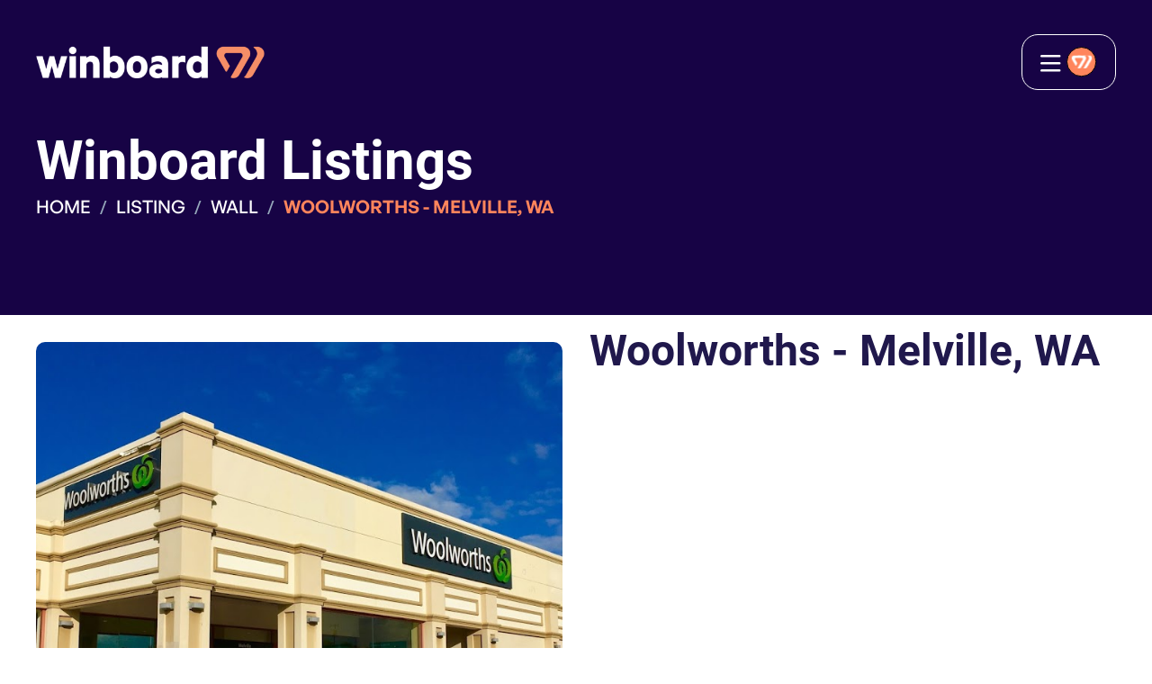

--- FILE ---
content_type: text/html; charset=utf-8
request_url: https://winboard.com/listing/wall-t6/woolworths-melvillep76?city_ids%5B0%5D=&date_from=&date_to=&ptid=0&map=
body_size: 35702
content:
<!DOCTYPE html>
<html lang="en-gb" dir="ltr">
    <head>
        <meta name="viewport" content="width=device-width, initial-scale=1">
        <link rel="icon" href="/images/site/favicon_new.png" sizes="any">
                <link rel="apple-touch-icon" href="/images/site/favicon_new.png">
        <meta charset="utf-8">
	<base href="https://winboard.com/listing/wall-t6/woolworths-melvillep76">
	<meta name="rights" content="Winboard Holdings Pty Ltd">
	<meta name="description" content="Winboard - Your Global Advertising Marketplace">
	<meta name="generator" content="Joomla! - Open Source Content Management">
	<title>Woolworths - Melville, WA</title>
<link href="/media/vendor/joomla-custom-elements/css/joomla-alert.min.css?0.2.0" rel="stylesheet" />
	<link href="/components/com_winboard/assets/css/leaflet.css?v=100" rel="stylesheet" />
	<link href="/components/com_winboard/assets/css/MarkerCluster.css" rel="stylesheet" />
	<link href="/components/com_winboard/assets/css/MarkerCluster.Default.css" rel="stylesheet" />
	<link href="/media/system/css/joomla-fontawesome.min.css?3.0.31" rel="stylesheet" as="style" onload="this.onload=null;this.rel='stylesheet'" />
	<link href="/templates/yootheme_winboard/css/theme.12.css?1719414951" rel="stylesheet" />
	<link href="/templates/yootheme_winboard/css/custom.css?3.0.31" rel="stylesheet" />
<script src="/media/vendor/jquery/js/jquery.min.js?3.6.0"></script>
	<script src="/media/legacy/js/jquery-noconflict.min.js?04499b98c0305b16b373dff09fe79d1290976288"></script>
	<script type="application/json" class="joomla-script-options new">{"joomla.jtext":{"ERROR":"Error","MESSAGE":"Message","NOTICE":"Notice","WARNING":"Warning","JCLOSE":"Close","JOK":"OK","JOPEN":"Open"},"system.paths":{"root":"","rootFull":"https:\/\/winboard.com\/","base":"","baseFull":"https:\/\/winboard.com\/"},"csrf.token":"7702db70761bc0f152fc75b1aa4849e5"}</script>
	<script src="/media/system/js/core.min.js?bea7b244e267b04087cedcf531f6fe827a8e101f"></script>
	<script src="/media/system/js/messages-es5.min.js?70b6651d6deab46dc8a25f03338f66f540cc62e2" nomodule defer></script>
	<script src="/media/system/js/messages.min.js?7425e8d1cb9e4f061d5e30271d6d99b085344117" type="module"></script>
	<script src="https://cdnjs.cloudflare.com/ajax/libs/numeric/1.2.6/numeric.min.js"></script>
	<script src="/components/com_winboard/assets/js/leaflet.js"></script>
	<script src="/components/com_winboard/assets/js/leaflet.markercluster.js"></script>
	<script src="/components/com_winboard/assets/js/umd.min.js"></script>
	<script src="/templates/yootheme/vendor/yootheme/theme-analytics/app/analytics.min.js?3.0.31" defer></script>
	<script src="/templates/yootheme/vendor/assets/uikit/dist/js/uikit.min.js?3.0.31"></script>
	<script src="/templates/yootheme/vendor/assets/uikit/dist/js/uikit-icons-union-dental.min.js?3.0.31"></script>
	<script src="/templates/yootheme/js/theme.js?3.0.31"></script>
	<script src="/templates/yootheme_winboard/js/custom.js?3.0.31"></script>
	<script>document.addEventListener('DOMContentLoaded', function() {
            Array.prototype.slice.call(document.querySelectorAll('a span[id^="cloak"]')).forEach(function(span) {
                span.innerText = span.textContent;
            });
        });</script>
	<script async src="https://www.googletagmanager.com/gtag/js?id=G-NJK5SCCZ83"></script>

<script>

  window.dataLayer = window.dataLayer || [];

  function gtag(){dataLayer.push(arguments);}

  gtag('js', new Date());

 

  gtag('config', 'G-NJK5SCCZ83');

</script>
	<script>var $theme = {"google_analytics":"G-F923XT3WJS","google_analytics_anonymize":""};</script>

    </head>
    <body class="page-114 ">

        
        
        <div class="tm-page">

                        



<div class="tm-header" uk-header>



        <div uk-sticky cls-active="uk-navbar-sticky" sel-target=".uk-navbar-container">
    
        <div class="uk-navbar-container">

            <div class="uk-container">
                <nav class="uk-navbar" uk-navbar="{&quot;align&quot;:&quot;left&quot;,&quot;container&quot;:&quot;.tm-header &gt; [uk-sticky]&quot;,&quot;boundary&quot;:&quot;.tm-header .uk-navbar-container&quot;}">

                                        <div class="uk-navbar-left">

                                                    <a href="https://winboard.com/" aria-label="Back to home" class="uk-logo uk-navbar-item">
    <img alt="Winboard" loading="eager" width="270" height="54px" src="/images/site/winboard_logo_color.svg"></a>
                        
                        
                        
                    </div>
                    
                    
                    
                </nav>
            </div>

        </div>

        </div>
    







</div>

            
            
<div id="module-118" class="builder"><!-- Builder #module-118 -->
<div id="top-header" class="uk-section-default uk-section uk-section-small" uk-sticky="animation: uk-animation-slide-top;media: 640">
    
        
        
        
            
                                <div class="uk-container">                
                    
                    <div id="home-top-row" class="uk-flex-middle tm-grid-expand uk-grid-margin" uk-grid uk-height-match="target: .uk-card">
<div class="uk-grid-item-match uk-flex-middle uk-width-auto uk-width-auto@m">
    
        
            
            
                        <div class="uk-panel uk-width-1-1">            
                
                    
<div class="uk-margin">
        <a class="el-link" href="/"><img src="/images/site/winboard_logo_254.svg" width="254" height="36" class="el-image" alt loading="lazy"></a>    
    
</div>

                
                        </div>
            
        
    
</div>

<div class="uk-grid-item-match uk-flex-middle uk-width-expand@l uk-visible@l">
    
        
            
            
                        <div class="uk-panel uk-width-1-1">            
                
                    
<div class="uk-panel">
    
    <div class="uk-position-relative">
    <div class="uk-grid-small uk-flex-center uk-flex-middle wb-property-search" uk-grid>
        <div class="uk-width-auto@s uk-width-1-1">Search By:</div>
        <div class="uk-width-auto@s uk-width-1-1">
            <button type="button" class="uk-button wb-mod-whwh-options uk-width-1-1@s">
                <div>By Keyword&hellip;</div>
            </button>
            <div class="wb-options-dropdown" uk-dropdown="mode: click">
                <div class="uk-overflow-auto uk-height-medium uk-width-medium uk-text-left wb-property-search-options" uk-margin>
                    <div class="wb-property-search-section">
                        <div class="uk-text-bolder uk-margin-small-bottom">Businesses</div>
                        <div data-id="4" class="uk-margin-remove-top uk-margin-small-bottom" uk-grid>
                            <label class="uk-width-expand" for="wb-option-0-0">
                                <span>Aldi</span>
                                <span class="uk-margin-left-small">(3)</span>
                            </label>
                            <div class="uk-width-auto">
                                <input type="checkbox" class="uk-checkbox uk-margin-small-right" id="wb-option-0-0" />
                            </div>
                        </div>
                        <div data-id="24" class="uk-margin-remove-top uk-margin-small-bottom" uk-grid>
                            <label class="uk-width-expand" for="wb-option-0-1">
                                <span>Bunnings Warehouse</span>
                                <span class="uk-margin-left-small">(4)</span>
                            </label>
                            <div class="uk-width-auto">
                                <input type="checkbox" class="uk-checkbox uk-margin-small-right" id="wb-option-0-1" />
                            </div>
                        </div>
                        <div data-id="21" class="uk-margin-remove-top uk-margin-small-bottom" uk-grid>
                            <label class="uk-width-expand" for="wb-option-0-2">
                                <span>Coles</span>
                                <span class="uk-margin-left-small">(11)</span>
                            </label>
                            <div class="uk-width-auto">
                                <input type="checkbox" class="uk-checkbox uk-margin-small-right" id="wb-option-0-2" />
                            </div>
                        </div>
                        <div data-id="25" class="uk-margin-remove-top uk-margin-small-bottom" uk-grid>
                            <label class="uk-width-expand" for="wb-option-0-3">
                                <span>Commonwealth Bank</span>
                                <span class="uk-margin-left-small">(3)</span>
                            </label>
                            <div class="uk-width-auto">
                                <input type="checkbox" class="uk-checkbox uk-margin-small-right" id="wb-option-0-3" />
                            </div>
                        </div>
                        <div data-id="19" class="uk-margin-remove-top uk-margin-small-bottom" uk-grid>
                            <label class="uk-width-expand" for="wb-option-0-4">
                                <span>Convenience</span>
                                <span class="uk-margin-left-small">(10)</span>
                            </label>
                            <div class="uk-width-auto">
                                <input type="checkbox" class="uk-checkbox uk-margin-small-right" id="wb-option-0-4" />
                            </div>
                        </div>
                        <div data-id="26" class="uk-margin-remove-top uk-margin-small-bottom" hidden uk-grid>
                            <label class="uk-width-expand" for="wb-option-0-5">
                                <span>David Jones</span>
                                <span class="uk-margin-left-small">(0)</span>
                            </label>
                            <div class="uk-width-auto">
                                <input type="checkbox" class="uk-checkbox uk-margin-small-right" id="wb-option-0-5" />
                            </div>
                        </div>
                        <div data-id="18" class="uk-margin-remove-top uk-margin-small-bottom" uk-grid>
                            <label class="uk-width-expand" for="wb-option-0-6">
                                <span>Fashion</span>
                                <span class="uk-margin-left-small">(4)</span>
                            </label>
                            <div class="uk-width-auto">
                                <input type="checkbox" class="uk-checkbox uk-margin-small-right" id="wb-option-0-6" />
                            </div>
                        </div>
                        <div data-id="76" class="uk-margin-remove-top uk-margin-small-bottom" uk-grid>
                            <label class="uk-width-expand" for="wb-option-0-7">
                                <span>Financial Services</span>
                                <span class="uk-margin-left-small">(8)</span>
                            </label>
                            <div class="uk-width-auto">
                                <input type="checkbox" class="uk-checkbox uk-margin-small-right" id="wb-option-0-7" />
                            </div>
                        </div>
                        <div data-id="17" class="uk-margin-remove-top uk-margin-small-bottom" uk-grid>
                            <label class="uk-width-expand" for="wb-option-0-8">
                                <span>Food &amp; Beverage</span>
                                <span class="uk-margin-left-small">(8)</span>
                            </label>
                            <div class="uk-width-auto">
                                <input type="checkbox" class="uk-checkbox uk-margin-small-right" id="wb-option-0-8" />
                            </div>
                        </div>
                        <div data-id="27" class="uk-margin-remove-top uk-margin-small-bottom" hidden uk-grid>
                            <label class="uk-width-expand" for="wb-option-0-9">
                                <span>Harvey Norman</span>
                                <span class="uk-margin-left-small">(0)</span>
                            </label>
                            <div class="uk-width-auto">
                                <input type="checkbox" class="uk-checkbox uk-margin-small-right" id="wb-option-0-9" />
                            </div>
                        </div>
                        <div data-id="10" class="uk-margin-remove-top uk-margin-small-bottom" uk-grid>
                            <label class="uk-width-expand" for="wb-option-0-10">
                                <span>Healthcare</span>
                                <span class="uk-margin-left-small">(6)</span>
                            </label>
                            <div class="uk-width-auto">
                                <input type="checkbox" class="uk-checkbox uk-margin-small-right" id="wb-option-0-10" />
                            </div>
                        </div>
                        <div data-id="61" class="uk-margin-remove-top uk-margin-small-bottom" hidden uk-grid>
                            <label class="uk-width-expand" for="wb-option-0-11">
                                <span>IGA</span>
                                <span class="uk-margin-left-small">(0)</span>
                            </label>
                            <div class="uk-width-auto">
                                <input type="checkbox" class="uk-checkbox uk-margin-small-right" id="wb-option-0-11" />
                            </div>
                        </div>
                        <div data-id="77" class="uk-margin-remove-top uk-margin-small-bottom" uk-grid>
                            <label class="uk-width-expand" for="wb-option-0-12">
                                <span>Insurance Services</span>
                                <span class="uk-margin-left-small">(8)</span>
                            </label>
                            <div class="uk-width-auto">
                                <input type="checkbox" class="uk-checkbox uk-margin-small-right" id="wb-option-0-12" />
                            </div>
                        </div>
                        <div data-id="28" class="uk-margin-remove-top uk-margin-small-bottom" uk-grid>
                            <label class="uk-width-expand" for="wb-option-0-13">
                                <span>JB Hifi</span>
                                <span class="uk-margin-left-small">(2)</span>
                            </label>
                            <div class="uk-width-auto">
                                <input type="checkbox" class="uk-checkbox uk-margin-small-right" id="wb-option-0-13" />
                            </div>
                        </div>
                        <div data-id="31" class="uk-margin-remove-top uk-margin-small-bottom" uk-grid>
                            <label class="uk-width-expand" for="wb-option-0-14">
                                <span>Kmart</span>
                                <span class="uk-margin-left-small">(2)</span>
                            </label>
                            <div class="uk-width-auto">
                                <input type="checkbox" class="uk-checkbox uk-margin-small-right" id="wb-option-0-14" />
                            </div>
                        </div>
                        <div data-id="7" class="uk-margin-remove-top uk-margin-small-bottom" uk-grid>
                            <label class="uk-width-expand" for="wb-option-0-15">
                                <span>McDonalds</span>
                                <span class="uk-margin-left-small">(1)</span>
                            </label>
                            <div class="uk-width-auto">
                                <input type="checkbox" class="uk-checkbox uk-margin-small-right" id="wb-option-0-15" />
                            </div>
                        </div>
                        <div data-id="30" class="uk-margin-remove-top uk-margin-small-bottom" hidden uk-grid>
                            <label class="uk-width-expand" for="wb-option-0-16">
                                <span>Myer</span>
                                <span class="uk-margin-left-small">(0)</span>
                            </label>
                            <div class="uk-width-auto">
                                <input type="checkbox" class="uk-checkbox uk-margin-small-right" id="wb-option-0-16" />
                            </div>
                        </div>
                        <div data-id="32" class="uk-margin-remove-top uk-margin-small-bottom" uk-grid>
                            <label class="uk-width-expand" for="wb-option-0-17">
                                <span>Target</span>
                                <span class="uk-margin-left-small">(3)</span>
                            </label>
                            <div class="uk-width-auto">
                                <input type="checkbox" class="uk-checkbox uk-margin-small-right" id="wb-option-0-17" />
                            </div>
                        </div>
                        <div data-id="75" class="uk-margin-remove-top uk-margin-small-bottom" uk-grid>
                            <label class="uk-width-expand" for="wb-option-0-18">
                                <span>Telco</span>
                                <span class="uk-margin-left-small">(6)</span>
                            </label>
                            <div class="uk-width-auto">
                                <input type="checkbox" class="uk-checkbox uk-margin-small-right" id="wb-option-0-18" />
                            </div>
                        </div>
                        <div data-id="3" class="uk-margin-remove-top uk-margin-small-bottom" uk-grid>
                            <label class="uk-width-expand" for="wb-option-0-19">
                                <span>Woolworths</span>
                                <span class="uk-margin-left-small">(5)</span>
                            </label>
                            <div class="uk-width-auto">
                                <input type="checkbox" class="uk-checkbox uk-margin-small-right" id="wb-option-0-19" />
                            </div>
                        </div>
                    </div>
                    <div class="wb-property-search-section">
                        <div class="uk-text-bolder uk-margin-small-bottom">Demographics</div>
                        <div data-id="65" class="uk-margin-remove-top uk-margin-small-bottom" uk-grid>
                            <label class="uk-width-expand" for="wb-option-1-0">
                                <span>&lt;17</span>
                                <span class="uk-margin-left-small">(4)</span>
                            </label>
                            <div class="uk-width-auto">
                                <input type="checkbox" class="uk-checkbox uk-margin-small-right" id="wb-option-1-0" />
                            </div>
                        </div>
                        <div data-id="66" class="uk-margin-remove-top uk-margin-small-bottom" uk-grid>
                            <label class="uk-width-expand" for="wb-option-1-1">
                                <span>18-41</span>
                                <span class="uk-margin-left-small">(33)</span>
                            </label>
                            <div class="uk-width-auto">
                                <input type="checkbox" class="uk-checkbox uk-margin-small-right" id="wb-option-1-1" />
                            </div>
                        </div>
                        <div data-id="67" class="uk-margin-remove-top uk-margin-small-bottom" uk-grid>
                            <label class="uk-width-expand" for="wb-option-1-2">
                                <span>42-66</span>
                                <span class="uk-margin-left-small">(34)</span>
                            </label>
                            <div class="uk-width-auto">
                                <input type="checkbox" class="uk-checkbox uk-margin-small-right" id="wb-option-1-2" />
                            </div>
                        </div>
                        <div data-id="68" class="uk-margin-remove-top uk-margin-small-bottom" uk-grid>
                            <label class="uk-width-expand" for="wb-option-1-3">
                                <span>67&lt;</span>
                                <span class="uk-margin-left-small">(12)</span>
                            </label>
                            <div class="uk-width-auto">
                                <input type="checkbox" class="uk-checkbox uk-margin-small-right" id="wb-option-1-3" />
                            </div>
                        </div>
                        <div data-id="9" class="uk-margin-remove-top uk-margin-small-bottom" uk-grid>
                            <label class="uk-width-expand" for="wb-option-1-4">
                                <span>Affluent</span>
                                <span class="uk-margin-left-small">(47)</span>
                            </label>
                            <div class="uk-width-auto">
                                <input type="checkbox" class="uk-checkbox uk-margin-small-right" id="wb-option-1-4" />
                            </div>
                        </div>
                        <div data-id="22" class="uk-margin-remove-top uk-margin-small-bottom" uk-grid>
                            <label class="uk-width-expand" for="wb-option-1-5">
                                <span>Aspirational</span>
                                <span class="uk-margin-left-small">(37)</span>
                            </label>
                            <div class="uk-width-auto">
                                <input type="checkbox" class="uk-checkbox uk-margin-small-right" id="wb-option-1-5" />
                            </div>
                        </div>
                        <div data-id="35" class="uk-margin-remove-top uk-margin-small-bottom" uk-grid>
                            <label class="uk-width-expand" for="wb-option-1-6">
                                <span>Commuters</span>
                                <span class="uk-margin-left-small">(38)</span>
                            </label>
                            <div class="uk-width-auto">
                                <input type="checkbox" class="uk-checkbox uk-margin-small-right" id="wb-option-1-6" />
                            </div>
                        </div>
                        <div data-id="40" class="uk-margin-remove-top uk-margin-small-bottom" uk-grid>
                            <label class="uk-width-expand" for="wb-option-1-7">
                                <span>Corporate</span>
                                <span class="uk-margin-left-small">(34)</span>
                            </label>
                            <div class="uk-width-auto">
                                <input type="checkbox" class="uk-checkbox uk-margin-small-right" id="wb-option-1-7" />
                            </div>
                        </div>
                        <div data-id="39" class="uk-margin-remove-top uk-margin-small-bottom" uk-grid>
                            <label class="uk-width-expand" for="wb-option-1-8">
                                <span>Creative</span>
                                <span class="uk-margin-left-small">(16)</span>
                            </label>
                            <div class="uk-width-auto">
                                <input type="checkbox" class="uk-checkbox uk-margin-small-right" id="wb-option-1-8" />
                            </div>
                        </div>
                        <div data-id="34" class="uk-margin-remove-top uk-margin-small-bottom" uk-grid>
                            <label class="uk-width-expand" for="wb-option-1-9">
                                <span>Families</span>
                                <span class="uk-margin-left-small">(40)</span>
                            </label>
                            <div class="uk-width-auto">
                                <input type="checkbox" class="uk-checkbox uk-margin-small-right" id="wb-option-1-9" />
                            </div>
                        </div>
                        <div data-id="36" class="uk-margin-remove-top uk-margin-small-bottom" uk-grid>
                            <label class="uk-width-expand" for="wb-option-1-10">
                                <span>Higher Education Students</span>
                                <span class="uk-margin-left-small">(1)</span>
                            </label>
                            <div class="uk-width-auto">
                                <input type="checkbox" class="uk-checkbox uk-margin-small-right" id="wb-option-1-10" />
                            </div>
                        </div>
                        <div data-id="33" class="uk-margin-remove-top uk-margin-small-bottom" uk-grid>
                            <label class="uk-width-expand" for="wb-option-1-11">
                                <span>Multicultural</span>
                                <span class="uk-margin-left-small">(11)</span>
                            </label>
                            <div class="uk-width-auto">
                                <input type="checkbox" class="uk-checkbox uk-margin-small-right" id="wb-option-1-11" />
                            </div>
                        </div>
                        <div data-id="38" class="uk-margin-remove-top uk-margin-small-bottom" uk-grid>
                            <label class="uk-width-expand" for="wb-option-1-12">
                                <span>Retirees</span>
                                <span class="uk-margin-left-small">(14)</span>
                            </label>
                            <div class="uk-width-auto">
                                <input type="checkbox" class="uk-checkbox uk-margin-small-right" id="wb-option-1-12" />
                            </div>
                        </div>
                        <div data-id="37" class="uk-margin-remove-top uk-margin-small-bottom" uk-grid>
                            <label class="uk-width-expand" for="wb-option-1-13">
                                <span>Tourists</span>
                                <span class="uk-margin-left-small">(23)</span>
                            </label>
                            <div class="uk-width-auto">
                                <input type="checkbox" class="uk-checkbox uk-margin-small-right" id="wb-option-1-13" />
                            </div>
                        </div>
                        <div data-id="62" class="uk-margin-remove-top uk-margin-small-bottom" uk-grid>
                            <label class="uk-width-expand" for="wb-option-1-14">
                                <span>Trade Qualification</span>
                                <span class="uk-margin-left-small">(15)</span>
                            </label>
                            <div class="uk-width-auto">
                                <input type="checkbox" class="uk-checkbox uk-margin-small-right" id="wb-option-1-14" />
                            </div>
                        </div>
                        <div data-id="73" class="uk-margin-remove-top uk-margin-small-bottom" uk-grid>
                            <label class="uk-width-expand" for="wb-option-1-15">
                                <span>University Students</span>
                                <span class="uk-margin-left-small">(5)</span>
                            </label>
                            <div class="uk-width-auto">
                                <input type="checkbox" class="uk-checkbox uk-margin-small-right" id="wb-option-1-15" />
                            </div>
                        </div>
                        <div data-id="12" class="uk-margin-remove-top uk-margin-small-bottom" uk-grid>
                            <label class="uk-width-expand" for="wb-option-1-16">
                                <span>Youth</span>
                                <span class="uk-margin-left-small">(8)</span>
                            </label>
                            <div class="uk-width-auto">
                                <input type="checkbox" class="uk-checkbox uk-margin-small-right" id="wb-option-1-16" />
                            </div>
                        </div>
                    </div>
                    <div class="wb-property-search-section">
                        <div class="uk-text-bolder uk-margin-small-bottom">Locations</div>
                        <div data-id="41" class="uk-margin-remove-top uk-margin-small-bottom" uk-grid>
                            <label class="uk-width-expand" for="wb-option-2-0">
                                <span>Airport</span>
                                <span class="uk-margin-left-small">(1)</span>
                            </label>
                            <div class="uk-width-auto">
                                <input type="checkbox" class="uk-checkbox uk-margin-small-right" id="wb-option-2-0" />
                            </div>
                        </div>
                        <div data-id="42" class="uk-margin-remove-top uk-margin-small-bottom" uk-grid>
                            <label class="uk-width-expand" for="wb-option-2-1">
                                <span>Arts &amp; Cultural Precinct</span>
                                <span class="uk-margin-left-small">(5)</span>
                            </label>
                            <div class="uk-width-auto">
                                <input type="checkbox" class="uk-checkbox uk-margin-small-right" id="wb-option-2-1" />
                            </div>
                        </div>
                        <div data-id="1" class="uk-margin-remove-top uk-margin-small-bottom" uk-grid>
                            <label class="uk-width-expand" for="wb-option-2-2">
                                <span>CBD</span>
                                <span class="uk-margin-left-small">(30)</span>
                            </label>
                            <div class="uk-width-auto">
                                <input type="checkbox" class="uk-checkbox uk-margin-small-right" id="wb-option-2-2" />
                            </div>
                        </div>
                        <div data-id="69" class="uk-margin-remove-top uk-margin-small-bottom" uk-grid>
                            <label class="uk-width-expand" for="wb-option-2-3">
                                <span>Construction Sites</span>
                                <span class="uk-margin-left-small">(10)</span>
                            </label>
                            <div class="uk-width-auto">
                                <input type="checkbox" class="uk-checkbox uk-margin-small-right" id="wb-option-2-3" />
                            </div>
                        </div>
                        <div data-id="16" class="uk-margin-remove-top uk-margin-small-bottom" uk-grid>
                            <label class="uk-width-expand" for="wb-option-2-4">
                                <span>Department Store</span>
                                <span class="uk-margin-left-small">(2)</span>
                            </label>
                            <div class="uk-width-auto">
                                <input type="checkbox" class="uk-checkbox uk-margin-small-right" id="wb-option-2-4" />
                            </div>
                        </div>
                        <div data-id="20" class="uk-margin-remove-top uk-margin-small-bottom" uk-grid>
                            <label class="uk-width-expand" for="wb-option-2-5">
                                <span>Entertainment</span>
                                <span class="uk-margin-left-small">(12)</span>
                            </label>
                            <div class="uk-width-auto">
                                <input type="checkbox" class="uk-checkbox uk-margin-small-right" id="wb-option-2-5" />
                            </div>
                        </div>
                        <div data-id="70" class="uk-margin-remove-top uk-margin-small-bottom" uk-grid>
                            <label class="uk-width-expand" for="wb-option-2-6">
                                <span>Festivals</span>
                                <span class="uk-margin-left-small">(2)</span>
                            </label>
                            <div class="uk-width-auto">
                                <input type="checkbox" class="uk-checkbox uk-margin-small-right" id="wb-option-2-6" />
                            </div>
                        </div>
                        <div data-id="79" class="uk-margin-remove-top uk-margin-small-bottom" uk-grid>
                            <label class="uk-width-expand" for="wb-option-2-7">
                                <span>Financial District</span>
                                <span class="uk-margin-left-small">(3)</span>
                            </label>
                            <div class="uk-width-auto">
                                <input type="checkbox" class="uk-checkbox uk-margin-small-right" id="wb-option-2-7" />
                            </div>
                        </div>
                        <div data-id="23" class="uk-margin-remove-top uk-margin-small-bottom" uk-grid>
                            <label class="uk-width-expand" for="wb-option-2-8">
                                <span>Industrial</span>
                                <span class="uk-margin-left-small">(5)</span>
                            </label>
                            <div class="uk-width-auto">
                                <input type="checkbox" class="uk-checkbox uk-margin-small-right" id="wb-option-2-8" />
                            </div>
                        </div>
                        <div data-id="78" class="uk-margin-remove-top uk-margin-small-bottom" uk-grid>
                            <label class="uk-width-expand" for="wb-option-2-9">
                                <span>Inner City</span>
                                <span class="uk-margin-left-small">(6)</span>
                            </label>
                            <div class="uk-width-auto">
                                <input type="checkbox" class="uk-checkbox uk-margin-small-right" id="wb-option-2-9" />
                            </div>
                        </div>
                        <div data-id="74" class="uk-margin-remove-top uk-margin-small-bottom" uk-grid>
                            <label class="uk-width-expand" for="wb-option-2-10">
                                <span>Large Format Retail</span>
                                <span class="uk-margin-left-small">(1)</span>
                            </label>
                            <div class="uk-width-auto">
                                <input type="checkbox" class="uk-checkbox uk-margin-small-right" id="wb-option-2-10" />
                            </div>
                        </div>
                        <div data-id="5" class="uk-margin-remove-top uk-margin-small-bottom" uk-grid>
                            <label class="uk-width-expand" for="wb-option-2-11">
                                <span>Neighbourhood</span>
                                <span class="uk-margin-left-small">(20)</span>
                            </label>
                            <div class="uk-width-auto">
                                <input type="checkbox" class="uk-checkbox uk-margin-small-right" id="wb-option-2-11" />
                            </div>
                        </div>
                        <div data-id="63" class="uk-margin-remove-top uk-margin-small-bottom" uk-grid>
                            <label class="uk-width-expand" for="wb-option-2-12">
                                <span>Petrol Stations</span>
                                <span class="uk-margin-left-small">(7)</span>
                            </label>
                            <div class="uk-width-auto">
                                <input type="checkbox" class="uk-checkbox uk-margin-small-right" id="wb-option-2-12" />
                            </div>
                        </div>
                        <div data-id="15" class="uk-margin-remove-top uk-margin-small-bottom" uk-grid>
                            <label class="uk-width-expand" for="wb-option-2-13">
                                <span>Rural</span>
                                <span class="uk-margin-left-small">(10)</span>
                            </label>
                            <div class="uk-width-auto">
                                <input type="checkbox" class="uk-checkbox uk-margin-small-right" id="wb-option-2-13" />
                            </div>
                        </div>
                        <div data-id="2" class="uk-margin-remove-top uk-margin-small-bottom" uk-grid>
                            <label class="uk-width-expand" for="wb-option-2-14">
                                <span>Shopping Mall</span>
                                <span class="uk-margin-left-small">(11)</span>
                            </label>
                            <div class="uk-width-auto">
                                <input type="checkbox" class="uk-checkbox uk-margin-small-right" id="wb-option-2-14" />
                            </div>
                        </div>
                        <div data-id="43" class="uk-margin-remove-top uk-margin-small-bottom" uk-grid>
                            <label class="uk-width-expand" for="wb-option-2-15">
                                <span>Sports Complex</span>
                                <span class="uk-margin-left-small">(3)</span>
                            </label>
                            <div class="uk-width-auto">
                                <input type="checkbox" class="uk-checkbox uk-margin-small-right" id="wb-option-2-15" />
                            </div>
                        </div>
                        <div data-id="6" class="uk-margin-remove-top uk-margin-small-bottom" uk-grid>
                            <label class="uk-width-expand" for="wb-option-2-16">
                                <span>Sunset Market</span>
                                <span class="uk-margin-left-small">(2)</span>
                            </label>
                            <div class="uk-width-auto">
                                <input type="checkbox" class="uk-checkbox uk-margin-small-right" id="wb-option-2-16" />
                            </div>
                        </div>
                        <div data-id="8" class="uk-margin-remove-top uk-margin-small-bottom" uk-grid>
                            <label class="uk-width-expand" for="wb-option-2-17">
                                <span>Supermarket</span>
                                <span class="uk-margin-left-small">(14)</span>
                            </label>
                            <div class="uk-width-auto">
                                <input type="checkbox" class="uk-checkbox uk-margin-small-right" id="wb-option-2-17" />
                            </div>
                        </div>
                        <div data-id="44" class="uk-margin-remove-top uk-margin-small-bottom" uk-grid>
                            <label class="uk-width-expand" for="wb-option-2-18">
                                <span>Tourist Hotspot</span>
                                <span class="uk-margin-left-small">(15)</span>
                            </label>
                            <div class="uk-width-auto">
                                <input type="checkbox" class="uk-checkbox uk-margin-small-right" id="wb-option-2-18" />
                            </div>
                        </div>
                        <div data-id="45" class="uk-margin-remove-top uk-margin-small-bottom" uk-grid>
                            <label class="uk-width-expand" for="wb-option-2-19">
                                <span>University/Higher Education</span>
                                <span class="uk-margin-left-small">(2)</span>
                            </label>
                            <div class="uk-width-auto">
                                <input type="checkbox" class="uk-checkbox uk-margin-small-right" id="wb-option-2-19" />
                            </div>
                        </div>
                        <div data-id="14" class="uk-margin-remove-top uk-margin-small-bottom" uk-grid>
                            <label class="uk-width-expand" for="wb-option-2-20">
                                <span>Urban</span>
                                <span class="uk-margin-left-small">(35)</span>
                            </label>
                            <div class="uk-width-auto">
                                <input type="checkbox" class="uk-checkbox uk-margin-small-right" id="wb-option-2-20" />
                            </div>
                        </div>
                    </div>
                    <div class="wb-property-search-section">
                        <div class="uk-text-bolder uk-margin-small-bottom">Other Popular Keywords</div>
                        <div data-id="46" class="uk-margin-remove-top uk-margin-small-bottom" uk-grid>
                            <label class="uk-width-expand" for="wb-option-3-0">
                                <span>Brand Visibility</span>
                                <span class="uk-margin-left-small">(69)</span>
                            </label>
                            <div class="uk-width-auto">
                                <input type="checkbox" class="uk-checkbox uk-margin-small-right" id="wb-option-3-0" />
                            </div>
                        </div>
                        <div data-id="59" class="uk-margin-remove-top uk-margin-small-bottom" uk-grid>
                            <label class="uk-width-expand" for="wb-option-3-1">
                                <span>Busy Thoroughfare</span>
                                <span class="uk-margin-left-small">(33)</span>
                            </label>
                            <div class="uk-width-auto">
                                <input type="checkbox" class="uk-checkbox uk-margin-small-right" id="wb-option-3-1" />
                            </div>
                        </div>
                        <div data-id="53" class="uk-margin-remove-top uk-margin-small-bottom" hidden uk-grid>
                            <label class="uk-width-expand" for="wb-option-3-2">
                                <span>Discount</span>
                                <span class="uk-margin-left-small">(0)</span>
                            </label>
                            <div class="uk-width-auto">
                                <input type="checkbox" class="uk-checkbox uk-margin-small-right" id="wb-option-3-2" />
                            </div>
                        </div>
                        <div data-id="64" class="uk-margin-remove-top uk-margin-small-bottom" uk-grid>
                            <label class="uk-width-expand" for="wb-option-3-3">
                                <span>Drone Show</span>
                                <span class="uk-margin-left-small">(1)</span>
                            </label>
                            <div class="uk-width-auto">
                                <input type="checkbox" class="uk-checkbox uk-margin-small-right" id="wb-option-3-3" />
                            </div>
                        </div>
                        <div data-id="72" class="uk-margin-remove-top uk-margin-small-bottom" uk-grid>
                            <label class="uk-width-expand" for="wb-option-3-4">
                                <span>FMCG</span>
                                <span class="uk-margin-left-small">(6)</span>
                            </label>
                            <div class="uk-width-auto">
                                <input type="checkbox" class="uk-checkbox uk-margin-small-right" id="wb-option-3-4" />
                            </div>
                        </div>
                        <div data-id="57" class="uk-margin-remove-top uk-margin-small-bottom" uk-grid>
                            <label class="uk-width-expand" for="wb-option-3-5">
                                <span>Freeway/Motorway</span>
                                <span class="uk-margin-left-small">(13)</span>
                            </label>
                            <div class="uk-width-auto">
                                <input type="checkbox" class="uk-checkbox uk-margin-small-right" id="wb-option-3-5" />
                            </div>
                        </div>
                        <div data-id="47" class="uk-margin-remove-top uk-margin-small-bottom" uk-grid>
                            <label class="uk-width-expand" for="wb-option-3-6">
                                <span>High Foot Traffic</span>
                                <span class="uk-margin-left-small">(24)</span>
                            </label>
                            <div class="uk-width-auto">
                                <input type="checkbox" class="uk-checkbox uk-margin-small-right" id="wb-option-3-6" />
                            </div>
                        </div>
                        <div data-id="48" class="uk-margin-remove-top uk-margin-small-bottom" uk-grid>
                            <label class="uk-width-expand" for="wb-option-3-7">
                                <span>High Traffic Area</span>
                                <span class="uk-margin-left-small">(42)</span>
                            </label>
                            <div class="uk-width-auto">
                                <input type="checkbox" class="uk-checkbox uk-margin-small-right" id="wb-option-3-7" />
                            </div>
                        </div>
                        <div data-id="49" class="uk-margin-remove-top uk-margin-small-bottom" uk-grid>
                            <label class="uk-width-expand" for="wb-option-3-8">
                                <span>High-Density Area</span>
                                <span class="uk-margin-left-small">(18)</span>
                            </label>
                            <div class="uk-width-auto">
                                <input type="checkbox" class="uk-checkbox uk-margin-small-right" id="wb-option-3-8" />
                            </div>
                        </div>
                        <div data-id="56" class="uk-margin-remove-top uk-margin-small-bottom" uk-grid>
                            <label class="uk-width-expand" for="wb-option-3-9">
                                <span>Highway</span>
                                <span class="uk-margin-left-small">(24)</span>
                            </label>
                            <div class="uk-width-auto">
                                <input type="checkbox" class="uk-checkbox uk-margin-small-right" id="wb-option-3-9" />
                            </div>
                        </div>
                        <div data-id="50" class="uk-margin-remove-top uk-margin-small-bottom" uk-grid>
                            <label class="uk-width-expand" for="wb-option-3-10">
                                <span>Influencer Hotspot</span>
                                <span class="uk-margin-left-small">(6)</span>
                            </label>
                            <div class="uk-width-auto">
                                <input type="checkbox" class="uk-checkbox uk-margin-small-right" id="wb-option-3-10" />
                            </div>
                        </div>
                        <div data-id="60" class="uk-margin-remove-top uk-margin-small-bottom" uk-grid>
                            <label class="uk-width-expand" for="wb-option-3-11">
                                <span>Main Road</span>
                                <span class="uk-margin-left-small">(40)</span>
                            </label>
                            <div class="uk-width-auto">
                                <input type="checkbox" class="uk-checkbox uk-margin-small-right" id="wb-option-3-11" />
                            </div>
                        </div>
                        <div data-id="51" class="uk-margin-remove-top uk-margin-small-bottom" uk-grid>
                            <label class="uk-width-expand" for="wb-option-3-12">
                                <span>Newly Developed</span>
                                <span class="uk-margin-left-small">(2)</span>
                            </label>
                            <div class="uk-width-auto">
                                <input type="checkbox" class="uk-checkbox uk-margin-small-right" id="wb-option-3-12" />
                            </div>
                        </div>
                        <div data-id="52" class="uk-margin-remove-top uk-margin-small-bottom" uk-grid>
                            <label class="uk-width-expand" for="wb-option-3-13">
                                <span>Nightlife &amp; Entertainment</span>
                                <span class="uk-margin-left-small">(11)</span>
                            </label>
                            <div class="uk-width-auto">
                                <input type="checkbox" class="uk-checkbox uk-margin-small-right" id="wb-option-3-13" />
                            </div>
                        </div>
                        <div data-id="71" class="uk-margin-remove-top uk-margin-small-bottom" uk-grid>
                            <label class="uk-width-expand" for="wb-option-3-14">
                                <span>Path to Purchase</span>
                                <span class="uk-margin-left-small">(5)</span>
                            </label>
                            <div class="uk-width-auto">
                                <input type="checkbox" class="uk-checkbox uk-margin-small-right" id="wb-option-3-14" />
                            </div>
                        </div>
                        <div data-id="58" class="uk-margin-remove-top uk-margin-small-bottom" uk-grid>
                            <label class="uk-width-expand" for="wb-option-3-15">
                                <span>Prime Location</span>
                                <span class="uk-margin-left-small">(28)</span>
                            </label>
                            <div class="uk-width-auto">
                                <input type="checkbox" class="uk-checkbox uk-margin-small-right" id="wb-option-3-15" />
                            </div>
                        </div>
                        <div data-id="54" class="uk-margin-remove-top uk-margin-small-bottom" uk-grid>
                            <label class="uk-width-expand" for="wb-option-3-16">
                                <span>Trending Spot</span>
                                <span class="uk-margin-left-small">(9)</span>
                            </label>
                            <div class="uk-width-auto">
                                <input type="checkbox" class="uk-checkbox uk-margin-small-right" id="wb-option-3-16" />
                            </div>
                        </div>
                        <div data-id="55" class="uk-margin-remove-top uk-margin-small-bottom" uk-grid>
                            <label class="uk-width-expand" for="wb-option-3-17">
                                <span>Upcoming Events</span>
                                <span class="uk-margin-left-small">(8)</span>
                            </label>
                            <div class="uk-width-auto">
                                <input type="checkbox" class="uk-checkbox uk-margin-small-right" id="wb-option-3-17" />
                            </div>
                        </div>
                    </div>
                </div>
            </div>
        </div>
        <div class="uk-width-auto@s uk-width-1-1">
            <button type="button" class="uk-button uk-width-1-1 wb-mod-whwh-where">
                <div>By Location&hellip;</div>
            </button>
            <div class="wb-location-dropdown" uk-dropdown="mode: click">
                <div class="uk-margin-small-bottom">
                    <input type="text" class="uk-input" />
                </div>
                <div class="uk-overflow-auto uk-height-medium uk-text-left wb-property-search-where" style="padding-top:5px;">
                    <div data-id="115" class="uk-margin-remove-top uk-margin-small-bottom" uk-grid>
                        <label class="uk-width-expand" for="wb-city-0">
                            <span> Country-wide</span>
                            <span class="uk-margin-left-small">(2)</span>
                        </label>
                        <div class="uk-width-auto">
                            <input type="checkbox" class="uk-checkbox uk-margin-small-right" id="wb-city-0" />
                        </div>
                    </div>
                    <div data-id="103" class="uk-margin-remove-top uk-margin-small-bottom" uk-grid>
                        <label class="uk-width-expand" for="wb-city-1">
                            <span>Adelaide</span>
                            <span class="uk-margin-left-small">(1)</span>
                        </label>
                        <div class="uk-width-auto">
                            <input type="checkbox" class="uk-checkbox uk-margin-small-right" id="wb-city-1" />
                        </div>
                    </div>
                    <div data-id="133" class="uk-margin-remove-top uk-margin-small-bottom" uk-grid>
                        <label class="uk-width-expand" for="wb-city-2">
                            <span>Apple Tree Flat</span>
                            <span class="uk-margin-left-small">(1)</span>
                        </label>
                        <div class="uk-width-auto">
                            <input type="checkbox" class="uk-checkbox uk-margin-small-right" id="wb-city-2" />
                        </div>
                    </div>
                    <div data-id="57" class="uk-margin-remove-top uk-margin-small-bottom" uk-grid>
                        <label class="uk-width-expand" for="wb-city-3">
                            <span>Armadale</span>
                            <span class="uk-margin-left-small">(1)</span>
                        </label>
                        <div class="uk-width-auto">
                            <input type="checkbox" class="uk-checkbox uk-margin-small-right" id="wb-city-3" />
                        </div>
                    </div>
                    <div data-id="50" class="uk-margin-remove-top uk-margin-small-bottom" uk-grid>
                        <label class="uk-width-expand" for="wb-city-4">
                            <span>Balcatta</span>
                            <span class="uk-margin-left-small">(1)</span>
                        </label>
                        <div class="uk-width-auto">
                            <input type="checkbox" class="uk-checkbox uk-margin-small-right" id="wb-city-4" />
                        </div>
                    </div>
                    <div data-id="35" class="uk-margin-remove-top uk-margin-small-bottom" hidden uk-grid>
                        <label class="uk-width-expand" for="wb-city-5">
                            <span>Banksia Grove</span>
                            <span class="uk-margin-left-small">(0)</span>
                        </label>
                        <div class="uk-width-auto">
                            <input type="checkbox" class="uk-checkbox uk-margin-small-right" id="wb-city-5" />
                        </div>
                    </div>
                    <div data-id="131" class="uk-margin-remove-top uk-margin-small-bottom" uk-grid>
                        <label class="uk-width-expand" for="wb-city-6">
                            <span>Belmore</span>
                            <span class="uk-margin-left-small">(1)</span>
                        </label>
                        <div class="uk-width-auto">
                            <input type="checkbox" class="uk-checkbox uk-margin-small-right" id="wb-city-6" />
                        </div>
                    </div>
                    <div data-id="79" class="uk-margin-remove-top uk-margin-small-bottom" uk-grid>
                        <label class="uk-width-expand" for="wb-city-7">
                            <span>Bicton</span>
                            <span class="uk-margin-left-small">(1)</span>
                        </label>
                        <div class="uk-width-auto">
                            <input type="checkbox" class="uk-checkbox uk-margin-small-right" id="wb-city-7" />
                        </div>
                    </div>
                    <div data-id="118" class="uk-margin-remove-top uk-margin-small-bottom" uk-grid>
                        <label class="uk-width-expand" for="wb-city-8">
                            <span>Birmingham</span>
                            <span class="uk-margin-left-small">(1)</span>
                        </label>
                        <div class="uk-width-auto">
                            <input type="checkbox" class="uk-checkbox uk-margin-small-right" id="wb-city-8" />
                        </div>
                    </div>
                    <div data-id="99" class="uk-margin-remove-top uk-margin-small-bottom" uk-grid>
                        <label class="uk-width-expand" for="wb-city-9">
                            <span>Brisbane</span>
                            <span class="uk-margin-left-small">(2)</span>
                        </label>
                        <div class="uk-width-auto">
                            <input type="checkbox" class="uk-checkbox uk-margin-small-right" id="wb-city-9" />
                        </div>
                    </div>
                    <div data-id="30" class="uk-margin-remove-top uk-margin-small-bottom" uk-grid>
                        <label class="uk-width-expand" for="wb-city-10">
                            <span>Bunbury</span>
                            <span class="uk-margin-left-small">(1)</span>
                        </label>
                        <div class="uk-width-auto">
                            <input type="checkbox" class="uk-checkbox uk-margin-small-right" id="wb-city-10" />
                        </div>
                    </div>
                    <div data-id="86" class="uk-margin-remove-top uk-margin-small-bottom" uk-grid>
                        <label class="uk-width-expand" for="wb-city-11">
                            <span>Busselton</span>
                            <span class="uk-margin-left-small">(1)</span>
                        </label>
                        <div class="uk-width-auto">
                            <input type="checkbox" class="uk-checkbox uk-margin-small-right" id="wb-city-11" />
                        </div>
                    </div>
                    <div data-id="37" class="uk-margin-remove-top uk-margin-small-bottom" hidden uk-grid>
                        <label class="uk-width-expand" for="wb-city-12">
                            <span>Caversham</span>
                            <span class="uk-margin-left-small">(0)</span>
                        </label>
                        <div class="uk-width-auto">
                            <input type="checkbox" class="uk-checkbox uk-margin-small-right" id="wb-city-12" />
                        </div>
                    </div>
                    <div data-id="147" class="uk-margin-remove-top uk-margin-small-bottom" uk-grid>
                        <label class="uk-width-expand" for="wb-city-13">
                            <span>Chatswood</span>
                            <span class="uk-margin-left-small">(1)</span>
                        </label>
                        <div class="uk-width-auto">
                            <input type="checkbox" class="uk-checkbox uk-margin-small-right" id="wb-city-13" />
                        </div>
                    </div>
                    <div data-id="55" class="uk-margin-remove-top uk-margin-small-bottom" uk-grid>
                        <label class="uk-width-expand" for="wb-city-14">
                            <span>Claremont</span>
                            <span class="uk-margin-left-small">(3)</span>
                        </label>
                        <div class="uk-width-auto">
                            <input type="checkbox" class="uk-checkbox uk-margin-small-right" id="wb-city-14" />
                        </div>
                    </div>
                    <div data-id="32" class="uk-margin-remove-top uk-margin-small-bottom" uk-grid>
                        <label class="uk-width-expand" for="wb-city-15">
                            <span>Erskine</span>
                            <span class="uk-margin-left-small">(1)</span>
                        </label>
                        <div class="uk-width-auto">
                            <input type="checkbox" class="uk-checkbox uk-margin-small-right" id="wb-city-15" />
                        </div>
                    </div>
                    <div data-id="78" class="uk-margin-remove-top uk-margin-small-bottom" uk-grid>
                        <label class="uk-width-expand" for="wb-city-16">
                            <span>Fremantle</span>
                            <span class="uk-margin-left-small">(1)</span>
                        </label>
                        <div class="uk-width-auto">
                            <input type="checkbox" class="uk-checkbox uk-margin-small-right" id="wb-city-16" />
                        </div>
                    </div>
                    <div data-id="112" class="uk-margin-remove-top uk-margin-small-bottom" uk-grid>
                        <label class="uk-width-expand" for="wb-city-17">
                            <span>Gold Coast</span>
                            <span class="uk-margin-left-small">(1)</span>
                        </label>
                        <div class="uk-width-auto">
                            <input type="checkbox" class="uk-checkbox uk-margin-small-right" id="wb-city-17" />
                        </div>
                    </div>
                    <div data-id="47" class="uk-margin-remove-top uk-margin-small-bottom" uk-grid>
                        <label class="uk-width-expand" for="wb-city-18">
                            <span>Gwelup</span>
                            <span class="uk-margin-left-small">(1)</span>
                        </label>
                        <div class="uk-width-auto">
                            <input type="checkbox" class="uk-checkbox uk-margin-small-right" id="wb-city-18" />
                        </div>
                    </div>
                    <div data-id="107" class="uk-margin-remove-top uk-margin-small-bottom" uk-grid>
                        <label class="uk-width-expand" for="wb-city-19">
                            <span>Halls Head</span>
                            <span class="uk-margin-left-small">(1)</span>
                        </label>
                        <div class="uk-width-auto">
                            <input type="checkbox" class="uk-checkbox uk-margin-small-right" id="wb-city-19" />
                        </div>
                    </div>
                    <div data-id="90" class="uk-margin-remove-top uk-margin-small-bottom" uk-grid>
                        <label class="uk-width-expand" for="wb-city-20">
                            <span>Innaloo</span>
                            <span class="uk-margin-left-small">(1)</span>
                        </label>
                        <div class="uk-width-auto">
                            <input type="checkbox" class="uk-checkbox uk-margin-small-right" id="wb-city-20" />
                        </div>
                    </div>
                    <div data-id="100" class="uk-margin-remove-top uk-margin-small-bottom" uk-grid>
                        <label class="uk-width-expand" for="wb-city-21">
                            <span>Kalgoorlie</span>
                            <span class="uk-margin-left-small">(1)</span>
                        </label>
                        <div class="uk-width-auto">
                            <input type="checkbox" class="uk-checkbox uk-margin-small-right" id="wb-city-21" />
                        </div>
                    </div>
                    <div data-id="48" class="uk-margin-remove-top uk-margin-small-bottom" uk-grid>
                        <label class="uk-width-expand" for="wb-city-22">
                            <span>Kardinya</span>
                            <span class="uk-margin-left-small">(1)</span>
                        </label>
                        <div class="uk-width-auto">
                            <input type="checkbox" class="uk-checkbox uk-margin-small-right" id="wb-city-22" />
                        </div>
                    </div>
                    <div data-id="120" class="uk-margin-remove-top uk-margin-small-bottom" uk-grid>
                        <label class="uk-width-expand" for="wb-city-23">
                            <span>Leeds</span>
                            <span class="uk-margin-left-small">(1)</span>
                        </label>
                        <div class="uk-width-auto">
                            <input type="checkbox" class="uk-checkbox uk-margin-small-right" id="wb-city-23" />
                        </div>
                    </div>
                    <div data-id="149" class="uk-margin-remove-top uk-margin-small-bottom" uk-grid>
                        <label class="uk-width-expand" for="wb-city-24">
                            <span>London</span>
                            <span class="uk-margin-left-small">(1)</span>
                        </label>
                        <div class="uk-width-auto">
                            <input type="checkbox" class="uk-checkbox uk-margin-small-right" id="wb-city-24" />
                        </div>
                    </div>
                    <div data-id="91" class="uk-margin-remove-top uk-margin-small-bottom" uk-grid>
                        <label class="uk-width-expand" for="wb-city-25">
                            <span>Margaret River</span>
                            <span class="uk-margin-left-small">(1)</span>
                        </label>
                        <div class="uk-width-auto">
                            <input type="checkbox" class="uk-checkbox uk-margin-small-right" id="wb-city-25" />
                        </div>
                    </div>
                    <div data-id="97" class="uk-margin-remove-top uk-margin-small-bottom" uk-grid>
                        <label class="uk-width-expand" for="wb-city-26">
                            <span>Maroochydore</span>
                            <span class="uk-margin-left-small">(1)</span>
                        </label>
                        <div class="uk-width-auto">
                            <input type="checkbox" class="uk-checkbox uk-margin-small-right" id="wb-city-26" />
                        </div>
                    </div>
                    <div data-id="98" class="uk-margin-remove-top uk-margin-small-bottom" uk-grid>
                        <label class="uk-width-expand" for="wb-city-27">
                            <span>Melbourne</span>
                            <span class="uk-margin-left-small">(2)</span>
                        </label>
                        <div class="uk-width-auto">
                            <input type="checkbox" class="uk-checkbox uk-margin-small-right" id="wb-city-27" />
                        </div>
                    </div>
                    <div data-id="119" class="uk-margin-remove-top uk-margin-small-bottom" uk-grid>
                        <label class="uk-width-expand" for="wb-city-28">
                            <span>Mere Green Retail Park</span>
                            <span class="uk-margin-left-small">(1)</span>
                        </label>
                        <div class="uk-width-auto">
                            <input type="checkbox" class="uk-checkbox uk-margin-small-right" id="wb-city-28" />
                        </div>
                    </div>
                    <div data-id="101" class="uk-margin-remove-top uk-margin-small-bottom" uk-grid>
                        <label class="uk-width-expand" for="wb-city-29">
                            <span>Miranda</span>
                            <span class="uk-margin-left-small">(1)</span>
                        </label>
                        <div class="uk-width-auto">
                            <input type="checkbox" class="uk-checkbox uk-margin-small-right" id="wb-city-29" />
                        </div>
                    </div>
                    <div data-id="151" class="uk-margin-remove-top uk-margin-small-bottom" uk-grid>
                        <label class="uk-width-expand" for="wb-city-30">
                            <span>Moore Park</span>
                            <span class="uk-margin-left-small">(1)</span>
                        </label>
                        <div class="uk-width-auto">
                            <input type="checkbox" class="uk-checkbox uk-margin-small-right" id="wb-city-30" />
                        </div>
                    </div>
                    <div data-id="45" class="uk-margin-remove-top uk-margin-small-bottom" uk-grid>
                        <label class="uk-width-expand" for="wb-city-31">
                            <span>Mount Hawthorn</span>
                            <span class="uk-margin-left-small">(2)</span>
                        </label>
                        <div class="uk-width-auto">
                            <input type="checkbox" class="uk-checkbox uk-margin-small-right" id="wb-city-31" />
                        </div>
                    </div>
                    <div data-id="61" class="uk-margin-remove-top uk-margin-small-bottom" uk-grid>
                        <label class="uk-width-expand" for="wb-city-32">
                            <span>Nedlands</span>
                            <span class="uk-margin-left-small">(1)</span>
                        </label>
                        <div class="uk-width-auto">
                            <input type="checkbox" class="uk-checkbox uk-margin-small-right" id="wb-city-32" />
                        </div>
                    </div>
                    <div data-id="124" class="uk-margin-remove-top uk-margin-small-bottom" uk-grid>
                        <label class="uk-width-expand" for="wb-city-33">
                            <span>Newman</span>
                            <span class="uk-margin-left-small">(1)</span>
                        </label>
                        <div class="uk-width-auto">
                            <input type="checkbox" class="uk-checkbox uk-margin-small-right" id="wb-city-33" />
                        </div>
                    </div>
                    <div data-id="122" class="uk-margin-remove-top uk-margin-small-bottom" uk-grid>
                        <label class="uk-width-expand" for="wb-city-34">
                            <span>Nottingham</span>
                            <span class="uk-margin-left-small">(1)</span>
                        </label>
                        <div class="uk-width-auto">
                            <input type="checkbox" class="uk-checkbox uk-margin-small-right" id="wb-city-34" />
                        </div>
                    </div>
                    <div data-id="54" class="uk-margin-remove-top uk-margin-small-bottom" uk-grid>
                        <label class="uk-width-expand" for="wb-city-35">
                            <span>Palmyra</span>
                            <span class="uk-margin-left-small">(1)</span>
                        </label>
                        <div class="uk-width-auto">
                            <input type="checkbox" class="uk-checkbox uk-margin-small-right" id="wb-city-35" />
                        </div>
                    </div>
                    <div data-id="148" class="uk-margin-remove-top uk-margin-small-bottom" uk-grid>
                        <label class="uk-width-expand" for="wb-city-36">
                            <span>Parramatta</span>
                            <span class="uk-margin-left-small">(1)</span>
                        </label>
                        <div class="uk-width-auto">
                            <input type="checkbox" class="uk-checkbox uk-margin-small-right" id="wb-city-36" />
                        </div>
                    </div>
                    <div data-id="33" class="uk-margin-remove-top uk-margin-small-bottom" uk-grid>
                        <label class="uk-width-expand" for="wb-city-37">
                            <span>Peppermint Grove</span>
                            <span class="uk-margin-left-small">(1)</span>
                        </label>
                        <div class="uk-width-auto">
                            <input type="checkbox" class="uk-checkbox uk-margin-small-right" id="wb-city-37" />
                        </div>
                    </div>
                    <div data-id="36" class="uk-margin-remove-top uk-margin-small-bottom" uk-grid>
                        <label class="uk-width-expand" for="wb-city-38">
                            <span>Perth</span>
                            <span class="uk-margin-left-small">(17)</span>
                        </label>
                        <div class="uk-width-auto">
                            <input type="checkbox" class="uk-checkbox uk-margin-small-right" id="wb-city-38" />
                        </div>
                    </div>
                    <div data-id="75" class="uk-margin-remove-top uk-margin-small-bottom" hidden uk-grid>
                        <label class="uk-width-expand" for="wb-city-39">
                            <span>Perth Airport</span>
                            <span class="uk-margin-left-small">(0)</span>
                        </label>
                        <div class="uk-width-auto">
                            <input type="checkbox" class="uk-checkbox uk-margin-small-right" id="wb-city-39" />
                        </div>
                    </div>
                    <div data-id="132" class="uk-margin-remove-top uk-margin-small-bottom" uk-grid>
                        <label class="uk-width-expand" for="wb-city-40">
                            <span>Petersham</span>
                            <span class="uk-margin-left-small">(1)</span>
                        </label>
                        <div class="uk-width-auto">
                            <input type="checkbox" class="uk-checkbox uk-margin-small-right" id="wb-city-40" />
                        </div>
                    </div>
                    <div data-id="121" class="uk-margin-remove-top uk-margin-small-bottom" uk-grid>
                        <label class="uk-width-expand" for="wb-city-41">
                            <span>Pudsey</span>
                            <span class="uk-margin-left-small">(1)</span>
                        </label>
                        <div class="uk-width-auto">
                            <input type="checkbox" class="uk-checkbox uk-margin-small-right" id="wb-city-41" />
                        </div>
                    </div>
                    <div data-id="146" class="uk-margin-remove-top uk-margin-small-bottom" uk-grid>
                        <label class="uk-width-expand" for="wb-city-42">
                            <span>Randwick</span>
                            <span class="uk-margin-left-small">(1)</span>
                        </label>
                        <div class="uk-width-auto">
                            <input type="checkbox" class="uk-checkbox uk-margin-small-right" id="wb-city-42" />
                        </div>
                    </div>
                    <div data-id="104" class="uk-margin-remove-top uk-margin-small-bottom" uk-grid>
                        <label class="uk-width-expand" for="wb-city-43">
                            <span>Sale</span>
                            <span class="uk-margin-left-small">(1)</span>
                        </label>
                        <div class="uk-width-auto">
                            <input type="checkbox" class="uk-checkbox uk-margin-small-right" id="wb-city-43" />
                        </div>
                    </div>
                    <div data-id="134" class="uk-margin-remove-top uk-margin-small-bottom" uk-grid>
                        <label class="uk-width-expand" for="wb-city-44">
                            <span>Sans Souci</span>
                            <span class="uk-margin-left-small">(1)</span>
                        </label>
                        <div class="uk-width-auto">
                            <input type="checkbox" class="uk-checkbox uk-margin-small-right" id="wb-city-44" />
                        </div>
                    </div>
                    <div data-id="77" class="uk-margin-remove-top uk-margin-small-bottom" hidden uk-grid>
                        <label class="uk-width-expand" for="wb-city-45">
                            <span>Scarborough</span>
                            <span class="uk-margin-left-small">(0)</span>
                        </label>
                        <div class="uk-width-auto">
                            <input type="checkbox" class="uk-checkbox uk-margin-small-right" id="wb-city-45" />
                        </div>
                    </div>
                    <div data-id="94" class="uk-margin-remove-top uk-margin-small-bottom" uk-grid>
                        <label class="uk-width-expand" for="wb-city-46">
                            <span>Southern River</span>
                            <span class="uk-margin-left-small">(1)</span>
                        </label>
                        <div class="uk-width-auto">
                            <input type="checkbox" class="uk-checkbox uk-margin-small-right" id="wb-city-46" />
                        </div>
                    </div>
                    <div data-id="28" class="uk-margin-remove-top uk-margin-small-bottom" uk-grid>
                        <label class="uk-width-expand" for="wb-city-47">
                            <span>subiaco</span>
                            <span class="uk-margin-left-small">(3)</span>
                        </label>
                        <div class="uk-width-auto">
                            <input type="checkbox" class="uk-checkbox uk-margin-small-right" id="wb-city-47" />
                        </div>
                    </div>
                    <div data-id="56" class="uk-margin-remove-top uk-margin-small-bottom" uk-grid>
                        <label class="uk-width-expand" for="wb-city-48">
                            <span>Sydney</span>
                            <span class="uk-margin-left-small">(5)</span>
                        </label>
                        <div class="uk-width-auto">
                            <input type="checkbox" class="uk-checkbox uk-margin-small-right" id="wb-city-48" />
                        </div>
                    </div>
                    <div data-id="129" class="uk-margin-remove-top uk-margin-small-bottom" uk-grid>
                        <label class="uk-width-expand" for="wb-city-49">
                            <span>Tamworth</span>
                            <span class="uk-margin-left-small">(2)</span>
                        </label>
                        <div class="uk-width-auto">
                            <input type="checkbox" class="uk-checkbox uk-margin-small-right" id="wb-city-49" />
                        </div>
                    </div>
                    <div data-id="127" class="uk-margin-remove-top uk-margin-small-bottom" uk-grid>
                        <label class="uk-width-expand" for="wb-city-50">
                            <span>Tempe</span>
                            <span class="uk-margin-left-small">(1)</span>
                        </label>
                        <div class="uk-width-auto">
                            <input type="checkbox" class="uk-checkbox uk-margin-small-right" id="wb-city-50" />
                        </div>
                    </div>
                    <div data-id="76" class="uk-margin-remove-top uk-margin-small-bottom" hidden uk-grid>
                        <label class="uk-width-expand" for="wb-city-51">
                            <span>Victoria Park</span>
                            <span class="uk-margin-left-small">(0)</span>
                        </label>
                        <div class="uk-width-auto">
                            <input type="checkbox" class="uk-checkbox uk-margin-small-right" id="wb-city-51" />
                        </div>
                    </div>
                    <div data-id="34" class="uk-margin-remove-top uk-margin-small-bottom" uk-grid>
                        <label class="uk-width-expand" for="wb-city-52">
                            <span>Wellard</span>
                            <span class="uk-margin-left-small">(1)</span>
                        </label>
                        <div class="uk-width-auto">
                            <input type="checkbox" class="uk-checkbox uk-margin-small-right" id="wb-city-52" />
                        </div>
                    </div>
                    <div data-id="130" class="uk-margin-remove-top uk-margin-small-bottom" uk-grid>
                        <label class="uk-width-expand" for="wb-city-53">
                            <span>West Pennant Hills</span>
                            <span class="uk-margin-left-small">(1)</span>
                        </label>
                        <div class="uk-width-auto">
                            <input type="checkbox" class="uk-checkbox uk-margin-small-right" id="wb-city-53" />
                        </div>
                    </div>
                    <div data-id="59" class="uk-margin-remove-top uk-margin-small-bottom" uk-grid>
                        <label class="uk-width-expand" for="wb-city-54">
                            <span>Willagee</span>
                            <span class="uk-margin-left-small">(1)</span>
                        </label>
                        <div class="uk-width-auto">
                            <input type="checkbox" class="uk-checkbox uk-margin-small-right" id="wb-city-54" />
                        </div>
                    </div>
                    <div data-id="38" class="uk-margin-remove-top uk-margin-small-bottom" uk-grid>
                        <label class="uk-width-expand" for="wb-city-55">
                            <span>Yokine</span>
                            <span class="uk-margin-left-small">(1)</span>
                        </label>
                        <div class="uk-width-auto">
                            <input type="checkbox" class="uk-checkbox uk-margin-small-right" id="wb-city-55" />
                        </div>
                    </div>
                </div>
            </div>
        </div>
        <div class="uk-width-auto@s uk-width-1-1">
            <button type="button" class="uk-button uk-width-1-1 wb-mod-whwh-when">
                <div>By Dates&hellip;</div>
            </button>
            <div class="wb-calendar-dropdown" uk-dropdown="mode: click;pos: top-center">
                <div class="wb-property-search-when" style="width:668px"><div uk-spinner></div></div>
                <input type="checkbox" hidden />
            </div>
        </div>
        <div class="uk-width-auto@s uk-width-1-1">
            <button type="button" class="uk-button uk-button-primary wb-mod-whwh-submit uk-width-1-1@s">
                <span class="uk-hidden@l">
                    <span class="uk-margin-right">Search</span>
                    <span uk-icon="long-arrow-right"></span>
                </span>
                <span class="uk-visible@l">
                    <span uk-icon="search"></span>
                </span>
            </button>
        </div>
    </div>
</div>
</div>

                
                        </div>
            
        
    
</div>

<div class="uk-grid-item-match uk-flex-middle uk-width-auto uk-width-auto@m">
    
        
            
            
                        <div class="uk-panel uk-width-1-1">            
                
                    
<div class="uk-panel uk-text-right">
    
    <div class="wb-login-top">
    <button class="uk-button wb-menu-top" type="button"><span uk-icon="wb-menu"></span></button>
    <div class="uk-text-bold wb-login-top-dropdown" uk-dropdown="mode: click; pos: top-right;">

        <div class="wb-not-logged-in" uk-margin>
            <div class="uk-hidden@l">
                <a class="uk-text-light-blue" href="javascript:" uk-toggle="target: #wb-search-modal">
                    Search</a>
            </div>
            <div>
                <a href="/signin">
                    Login</a>
            </div>
            <div>
                <a href="/signup">
                    Register</a>
            </div>
        </div>
    </div>
</div>


</div>

                
                        </div>
            
        
    
</div>
</div>
                                </div>
                
            
        
    
</div>
</div>
<div id="module-116" class="builder"><!-- Builder #module-116 -->
<div class="wb-top-inner uk-section-default uk-section">
    
        
        
        
            
                                <div class="uk-container">                
                    
                    <div class="tm-grid-expand uk-child-width-1-1 uk-grid-margin" uk-grid>
<div class="uk-width-1-1">
    
        
            
            
            
                
                    
<h1>        Winboard Listings    </h1>
<div class="uk-panel">
    
    <div class="uk-margin-medium-bottom">
    <ul class="uk-breadcrumb">
        
                            <li><a href="/">Home</a></li>
            
        
                            <li><a href="/listing">Listing</a></li>
            
        
                            <li><a href="/listing/wall-t6?city_ids[0]=&amp;date_from=&amp;date_to=">Wall</a></li>
            
        
                            <li><span>Woolworths - Melville, WA</span></li>
            
            </ul>
</div>

</div>

                
            
        
    
</div>
</div>
                                </div>
                
            
        
    
</div>
</div>

            
            <div id="tm-main"  class="tm-main uk-section uk-section-default" uk-height-viewport="expand: true">
                <div class="uk-container">

                    
                            
            
            <div id="system-message-container" aria-live="polite"></div>

            <div>
    <div id="wb-one-property">
        <div class="wb-property-single">
    <div class="uk-child-width-1-2@m wb-asset-images-description" uk-grid>
        <div class="uk-margin-medium-top">
            <div uk-sticky="end: .wb-asset-images-description">
                <div class="uk-position-relative wb-property-single-slider" uk-slideshow="ratio: 1:1">
                    <ul class="uk-slideshow-items">
                    <li class="uk-border-rounded">
                        <img src="/media/com_winboard/property/76/21dbb7fb59db78d863d12b7be09a5208_-western-australia-city-of-melville-willagee-woolworthshtml.jpg" alt="Woolworths - Melville, WA Image #1" uk-cover />
                    </li>
                    </ul>
                    <a class="uk-position-center-left uk-position-small uk-margin-remove uk-hidden-hover" href="#" uk-slidenav-previous uk-slideshow-item="previous"></a>
                    <a class="uk-position-center-right uk-position-small uk-margin-remove uk-hidden-hover" href="#" uk-slidenav-next uk-slideshow-item="next"></a>
                </div>
            </div>
        </div>
        <div>
            <h1 class="uk-margin-top">Woolworths - Melville, WA</h1>
            <div class="uk-margin uk-text-grey uk-height-medium uk-overflow-hidden wb-read-more-text">
                            </div>
            <div class="uk-margin uk-text-bold uk-text-large uk-text-capitalize">
                <span class="uk-text-secondary" uk-icon="icon: location; ratio: 1.5;"></span>
                Stock Road Willagee, Western Australia 6156            </div>
            <div>
                <span class="uk-text-bold">Asset Type</span>: 
                <span class="uk-text-grey">Retail</span>
            </div>
            <div class="uk-margin-large-top">
                <a class="uk-button uk-button-default" href="https://winboard.com/listing/wall-t6/woolworths-melvillep76?city_ids%5B0%5D=&date_from=&date_to=&ptid=0&map=#winboards">Book Now</a>
            </div>

        </div>
    </div>

    <div class="uk-margin-large">
        <div class="uk-border-rounded" id="wb-hint-map" style="min-height: 520px;"></div>
        <input type="hidden" name="latitude" value="-32.05119" />
        <input type="hidden" name="longitude" value="115.793568" />
    </div>

    <div class="uk-margin-xlarge">
    <a name="winboards"></a>
    <div class="uk-text-huge">Available Winboards</div>
    <div uk-slider>
        <div class="uk-position-relative">
            <div class="uk-slider-container">
                <ul id="wb-winboards-list" class="uk-slider-items uk-child-width-1-1 uk-child-width-1-2@s uk-child-width-1-3@m" uk-grid>
                    <li data-id="230">
                        <div class="uk-card uk-box-shadow-large">
                            <div class="uk-card-media-top uk-position-relative">
                                <a href="/listing/wall-t6/woolworths-melville-wap76/12-sheet-signage-opportunity-at-entrance-to-busy-carparkw230?city_ids[0]=&amp;ptid=0">
                                    <img src="/media/com_winboard/winboard/230/IMG_3132.jpg" alt="12 Sheet Signage Opportunity at Entrance to busy Carpark" />
                                </a>
                            </div>
                            <div class="uk-card-body uk-text-bolder">
                                <div>
                                    Wall                                    <script>
jQuery(function($) {
    $('.wb-wishlist').click(function() {
        var $btn = $(this).attr('disabled', true);
        var $wrp = $btn.closest('[data-id]');
        var $img = $('<div class="uk-position-absolute uk-margin-small-top" uk-spinner></div>');
        $btn.after($img);
        $.ajax({
            url: '/listing',
            type: 'post',
            dataType: 'json',
            data: {
                view: 'wishlist',
                layout: 'trigger',
                format: 'json',
                id: $wrp.data('id')
            }
        }).done(function(data) {
            if (data.result) {
                $btn.attr('uk-icon', (data.result.action == 'delete')?'heart':'heart-solid');
            }
            if (data.msg) {
                UIkit.modal.alert(data.msg, {stack: true});
            }
        }).always(function() {
            $btn.attr('disabled', false);
            $img.remove();
        });
    });
});
</script>
<div class="uk-float-right"><button type="button" class="uk-icon-button wb-wishlist" uk-icon="heart"></button></div>
                                </div>
                                <div class="uk-h5 uk-margin-small">12 Sheet Signage Opportunity at Entrance to busy Carpark</div>
                                <div class="uk-text-coral uk-margin-bottom">$1,400 per 4 weeks</div>
                                <div><a href="/listing/wall-t6/woolworths-melville-wap76/12-sheet-signage-opportunity-at-entrance-to-busy-carparkw230?city_ids[0]=&amp;ptid=0" class="uk-button uk-button-default uk-button-small">View Winboard</a></div>
                            </div>
                        </div>
                    </li>
                    <li data-id="229">
                        <div class="uk-card uk-box-shadow-large">
                            <div class="uk-card-media-top uk-position-relative">
                                <a href="/listing/wall-t6/woolworths-melville-wap76/large-path-to-purchase-sign-near-woolworthsw229?city_ids[0]=&amp;ptid=0">
                                    <img src="/media/com_winboard/winboard/229/IMG_3143.jpg" alt="Large Path to Purchase sign near Woolworths" />
                                </a>
                            </div>
                            <div class="uk-card-body uk-text-bolder">
                                <div>
                                    Wall                                    <div class="uk-float-right"><button type="button" class="uk-icon-button wb-wishlist" uk-icon="heart"></button></div>
                                </div>
                                <div class="uk-h5 uk-margin-small">Large Path to Purchase sign near Woolworths</div>
                                <div class="uk-text-coral uk-margin-bottom">$1,400 per 4 weeks</div>
                                <div><a href="/listing/wall-t6/woolworths-melville-wap76/large-path-to-purchase-sign-near-woolworthsw229?city_ids[0]=&amp;ptid=0" class="uk-button uk-button-default uk-button-small">View Winboard</a></div>
                            </div>
                        </div>
                    </li>
                </ul>
            </div>
            <div class="uk-hidden@s">
                <a class="uk-position-center-left uk-position-small" href="#" uk-slidenav-previous uk-slider-item="previous"></a>
                <a class="uk-position-center-right uk-position-small" href="#" uk-slidenav-next uk-slider-item="next"></a>
            </div>
            <div class="uk-visible@s">
                <a class="uk-position-center-left-out uk-position-small" href="#" uk-slidenav-previous uk-slider-item="previous"></a>
                <a class="uk-position-center-right-out uk-position-small" href="#" uk-slidenav-next uk-slider-item="next"></a>
            </div>
        </div>
        <ul class="uk-slider-nav uk-flex-center uk-dotnav"></ul>
    </div>
    </div>
</div>
<script>
jQuery(function($) {
    $('.wb-read-more-text').each(function() {
        var $el = $(this);
        if (this.scrollHeight > $el.height()) {
            var $btn = $('<div class="uk-text-right uk-margin-small-top"><button type="button" class="uk-button uk-button-link wb-read-more-button">Read more</button></div>');
            $el.after($btn);
        }
    });
    $('.wb-read-more-button').click(function() {
        var $btn = $(this);
        var $wrp = $btn.parent().prev();
        if ($wrp.hasClass('uk-height-medium')) {
            $wrp.removeClass('uk-height-medium');
            $btn.html('Read less');
        } else {
            $wrp.addClass('uk-height-medium');
            $btn.html('Read more');
        }
    });
    $('#wb-winboards-list').on('click', '.wb-quick-view', function() {
        var $wrp = $(this).closest('div[data-id]');
        var $popup = $('#wb-quick-view').data('id', $wrp.data('id'));
        $popup.find('.uk-modal-title span').html($wrp.find('.wb-property-item-title').html());
        $popup.find('.uk-modal-body').html('<div uk-spinner></div>');
        UIkit.modal($popup[0]).show();
        $.ajax({
            type: 'post',
            dataType: 'json',
            data: {
                format: 'json',
                view: 'owner',
                layout: 'quick_view',
                wid: $wrp.data('id'),
                limitstart: 0
            }
        }).done(function(data) {
            $popup.find('.uk-modal-body').html(data.html);
        });
    });

    var tiles = L.tileLayer('//{s}.tile.openstreetmap.org/{z}/{x}/{y}.png', {
        maxZoom: 18,
        attribution: '&copy; Winboard 2025'
    });

    var wb_property_map = L.map('wb-hint-map', {
        center: L.latLng($('input[name="latitude"]').val(), $('input[name="longitude"]').val()),
        zoom: 14,
        layers: [tiles]
    });

    var wbIcon = L.icon({
        iconUrl: '/components/com_winboard/assets/images/wb-map-marker.png',
        iconSize: [72, 72],
        iconAnchor: [35, 65],
        popupAnchor: [-4, -54],
        shadowUrl: '/components/com_winboard/assets/images/marker-shadow.png',
        shadowSize: [50, 50],
        shadowAnchor: [16, 48]
    });
    var marker = L.marker(new L.LatLng($('input[name="latitude"]').val(), $('input[name="longitude"]').val()), {
        title: 'Woolworths - Melville, WA',
        icon: wbIcon
    });
    wb_property_map.addLayer(marker);
});
</script>    </div>
    <div id="wb-search-list" class="uk-child-width-1-3@m uk-child-width-1-2@s" uk-grid></div>
    <div id="wb-search-map" hidden></div>
    <div id="wb-search-footer" class="uk-text-center uk-margin-top" data-city_ids="[""]" data-date_from="" data-date_to="" data-limitstart="">
        <button type="button" class="uk-button uk-button-primary" hidden>
            Map View            <span class="uk-margin-small-left" uk-icon="map-view"></span>
        </button>
    </div>
</div>
<script>
var wb_map, wb_mcg;
jQuery(function($) {
/*    $('#wb-search-list').on('click', 'a', function(ev) {
        ev.preventDefault();
        var $link = $(this);
        window.history.pushState({}, '', $link.attr('href'));
        var $property = $('#wb-one-property').html('<div uk-spinner></div>');
        var $list = $('#wb-search-list').html('');
        $('#wb-search-footer button').attr('hidden', true);
        $.ajax({
            url: $link.attr('href'),
            type: 'post',
            dataType: 'json',
            data: {
                format: 'json',
                layout: 'property'
            }
        }).done(function(data) {
            if (data.title) {
                document.title = data.title;
            }
            $property.html(data.html);
            if (data.msg) {
                UIkit.notification(data.msg);
            }
        });
    });*/
    $('#wb-search-property-type').on('click', 'a', function(ev) {
        ev.preventDefault();
        var $link = $(this);
        window.history.pushState({}, '', $link.attr('href'));
        $('#wb-one-property').html('');
        var $list = $('#wb-search-list');
        var $footer = $('#wb-search-footer');
        if ($footer.data('mode') == 'map') {
            wb_load_map($link);
        } else {
            $list.html('<div uk-spinner></div>');
            var $btn = $footer.find('button.wb-load-more').attr('hidden', true);
            $.ajax({
                url: $link.attr('href'),
                type: 'post',
                dataType: 'json',
                data: {
                    format: 'json',
                    layout: 'list',
                    map: 0,
                    option_ids: $footer.data('option_ids'),
                    city_ids: $footer.data('city_ids'),
                    date_from: $footer.data('date_from'),
                    date_to: $footer.data('date_to')
                }
            }).done(function(data) {
                $('#wb-search-property-type').html(data.tabs);
                $list.html(data.list);
                $footer.html(data.pagination).data('limitstart', data.limitstart)
                .data('total', data.total)
                .data('wid', data.wid)
                .data('ptid', data.ptid)
                .find('select').attr('onchange', '');
                if ($list.find('>div').length < data.total) {
                    $btn.attr('hidden', false);
                }

                if (data.cities && data.cities.length) {
                    $('.wb-property-search-where div[data-id]').each(function() {
                        var $row = $(this);
                        var hide_row = true;
                        for (var i = 0; i < data.cities.length; i++) {
                            if (data.cities[i].id == $row.data('id')) {
                                hide_row = false;
                                $row.find('span:eq(1)').html('('+data.cities[i]._qty+')');
                            }
                        }
                        if (hide_row) {
                            $row.find('span:eq(1)').html('(0)');
                        }
                        $row.attr('hidden', hide_row);
                    });
                } else {
                    $('.wb-property-search-where div[data-id]').attr('hidden', true);
                }
                if (data.options && data.options.length) {
                    $('.wb-property-search-options div[data-id]').each(function() {
                        var $row = $(this);
                        var hide_row = true;
                        for (var i = 0; i < data.options.length; i++) {
                            if (data.options[i].id == $row.data('id')) {
                                hide_row = false;
                                $row.find('span:eq(1)').html('('+data.options[i]._qty+')');
                            }
                        }
                        if (hide_row) {
                            $row.find('span:eq(1)').html('(0)');
                        }
                        $row.attr('hidden', hide_row);
                    });
                } else {
                    $('.wb-property-search-options div[data-id]').attr('hidden', true);
                }
                $('.wb-property-search-options > div').each(function() {
                    var $row = $(this);
                    $row.attr('hidden', $row.find('[data-id]').not('[hidden]').length == 0) ;
                });

                if (data.breadcrumbs) {
                    var $breadcrumbs = $('ul.uk-breadcrumb:eq(0)');
                    $breadcrumbs.find('li').not(':eq(0)').remove();
                    for (var i = 0; i < data.breadcrumbs.length; i++) {
                        var $el = $('<li/>');
                        $breadcrumbs.append($el);
                        if (data.breadcrumbs[i].link != '') {
                            var $link = $('<a/>', {
                                href: data.breadcrumbs[i].link
                            });
                            $el.append($link);
                            $link.html(data.breadcrumbs[i].name);
                        } else {
                            var $span = $('<span/>');
                            $el.append($span);
                            $span.html(data.breadcrumbs[i].name);
                        }
                    }
                }
                if (data.msg) {
                    UIkit.notification(data.msg);
                }
            });
        }
    });
    $('#wb-search-footer').on('click', 'button.wb-map', function(ev) {
        ev.preventDefault();
        var $btn = $(this).attr('hidden', true);
        var $map = $('#wb-search-map').attr('hidden', false);
        if (!wb_map) {
            $map.css('height', Math.max(600, $('#wb-search-list').height())+'px');
            var tiles = L.tileLayer('//{s}.tile.openstreetmap.org/{z}/{x}/{y}.png', {
                maxZoom: 18,
                attribution: '&copy; Winboard 2025'
            });
            wb_map = L.map('wb-search-map', {
                center: L.latLng(-24.53, 132.14),
                zoom: 13,
                layers: [tiles]
            });
        }
        var $footer = $('#wb-search-footer').data('mode', 'map').data('limitstart', 0);
        $footer.find('.wb-list').attr('hidden', false);
        $footer.find('.wb-load-more').attr('hidden', true);
        var $link = $('#wb-search-property-type .uk-current a');
        wb_load_map($link);
    }).on('click', 'button.wb-list', function(ev) {
        ev.preventDefault();
        var $btn = $(this).attr('hidden', true);
        $('#wb-search-map').attr('hidden', true);
        var $footer = $('#wb-search-footer').data('mode', 'list');
        $footer.find('.wb-map').attr('hidden', false);
        $footer.find('.wb-load-more').attr('hidden', false).click();
    }).on('click', 'button.wb-load-more', function(ev) {
        ev.preventDefault();
        var $btn = $(this).attr('disabled', true);
        var $wrp = $('#wb-search-list');
        var $wait = $('<div uk-spinner></div>');
        $wrp.append($wait);
        var $footer = $('#wb-search-footer');
        var $link = $('#wb-search-property-type .uk-current a');
        $.ajax({
            url: $link.attr('href'),
            type: 'post',
            dataType: 'json',
            data: {
                format: 'json',
                layout: 'list',
                map: 0,
                /*wid: $link.length?$link.data('id'):0,*/
                ptid: $link.length?$link.data('id'):0,
                option_ids: $footer.data('option_ids'),
                city_ids: $footer.data('city_ids'),
                date_from: $footer.data('date_from'),
                date_to: $footer.data('date_to'),
                limitstart: $wrp.find('>div').length
            }
        }).done(function(data) {
            if (data.list) {
                var $el = $(data.list);
                $wrp.append($el);
            }
            if ($wrp.find('>div').length >= data.total) {
                $btn.attr('hidden', true);
            }
        }).always(function() {
            $wait.remove();
            $btn.attr('disabled', false);
        });
    });
    $(document).on('mouseover', 'img.leaflet-marker-icon', function() {
        if (!this.getAttribute('uk-tooltip')) {
            this.setAttribute('uk-tooltip', this.title);
            UIkit.tooltip(this).show();
        }
    }).on('click', 'img.leaflet-marker-icon', function() {
        UIkit.tooltip(this).hide();
    });
    window.wb_load_map = function($link) {
        $('#wb-search-list').html('');
        var $footer = $('#wb-search-footer');
        $.ajax({
            url: $link.attr('href'),
            type: 'post',
            dataType: 'json',
            data: {
                format: 'json',
                layout: 'map',
                map: 0,
                /*wid: $link.length?$link.data('id'):0,*/
                ptid: $link.length?$link.data('id'):0,
                option_ids: $footer.data('option_ids'),
                city_ids: $footer.data('city_ids'),
                date_from: $footer.data('date_from'),
                date_to: $footer.data('date_to')
            }
        }).done(function(data) {
            if (wb_mcg) {
                wb_mcg.clearLayers();
            } else {
                wb_mcg = L.markerClusterGroup({
                    chunkedLoading: true,
                    spiderfyOnMaxZoom: false
                });
                wb_map.addLayer(wb_mcg);
            }
            $('#wb-search-property-type').html(data.tabs);

            if (data.cities && data.cities.length) {
                $('.wb-property-search-where div[data-id]').each(function() {
                    var $row = $(this);
                    var hide_row = true;
                    for (var i = 0; i < data.cities.length; i++) {
                        if (data.cities[i].id == $row.data('id')) {
                            hide_row = false;
                            $row.find('span:eq(1)').html('('+data.cities[i]._qty+')');
                        }
                    }
                    if (hide_row) {
                        $row.find('span:eq(1)').html('(0)');
                    }
                    $row.attr('hidden', hide_row);
                });
            } else {
                $('.wb-property-search-where div[data-id]').attr('hidden', true);
            }
            if (data.options && data.options.length) {
                $('.wb-property-search-options div[data-id]').each(function() {
                    var $row = $(this);
                    var hide_row = true;
                    for (var i = 0; i < data.options.length; i++) {
                        if (data.options[i].id == $row.data('id')) {
                            hide_row = false;
                            $row.find('span:eq(1)').html('('+data.options[i]._qty+')');
                        }
                    }
                    if (hide_row) {
                        $row.find('span:eq(1)').html('(0)');
                    }
                    $row.attr('hidden', hide_row);
                });
            } else {
                $('.wb-property-search-options div[data-id]').attr('hidden', true);
            }
            $('.wb-property-search-options > div').each(function() {
                var $row = $(this);
                $row.attr('hidden', $row.find('[data-id]').not('[hidden]').length == 0) ;
            });

            if (data.coords && data.coords.length) {
                var wbIcon = L.icon({
                    iconUrl: '/components/com_winboard/assets/images/wb-map-marker.png',
                    iconSize: [50, 50],
                    iconAnchor: [49, 49],
                    popupAnchor: [-4, -54],
                    shadowUrl: '/components/com_winboard/assets/images/marker-shadow.png',
                    shadowSize: [50, 50],
                    shadowAnchor: [48, 48]
                });
                for (var i = 0; i < data.coords.length; i++) {
                    var marker = L.marker(new L.LatLng(data.coords[i][0], data.coords[i][1]), {
                        title: 'From $'+Math.round(data.coords[i][2]*28)+' per 4 weeks',
                        icon: wbIcon
                    });
                    marker.bindPopup('<div uk-spinner></div>', {
                        minWidth: '240'
                    });
                    wb_mcg.addLayer(marker);
                    marker.on('click', function() {
                        var marker = this;
                        if (this.getPopup().getContent() == '<div uk-spinner></div>') {
                            $.ajax({
                                url: $('#wb-search-property-type .uk-current a').attr('href'),
                                type: 'post',
                                dataType: 'json',
                                data: {
                                    format: 'json',
                                    layout: 'properties_map',
                                    map: 0,
                                    option_ids: $footer.data('option_ids'),
                                    city_ids: $footer.data('city_ids'),
                                    date_from: $footer.data('date_from'),
                                    date_to: $footer.data('date_to'),
                                    latitude: marker.getLatLng().lat,
                                    longitude: marker.getLatLng().lng
                                }
                            }).done(function(data) {
                                marker.getPopup().setContent(data.html);
                                if (data.msg) {
                                    UIkit.notification(data.msg);
                                }
                            });
                        }
                    });
                }
                wb_map.fitBounds(data.coords);
                wb_map.invalidateSize();
            }
            if (data.msg) {
                UIkit.notification(data.msg);
            }
        });
    }
    if (location.hash == '#display-map') {
        $('#wb-search-footer button.wb-map').click();
    }
});
</script>


            
                        
                </div>
            </div>
            
            

            <!-- Builder #footer --><style class="uk-margin-remove-adjacent">#wb-footer { border-top: 1px solid #EBEBEB; } </style>
<div id="wb-footer" class="uk-section-default uk-section">
    
        
        
        
            
                                <div class="uk-container">                
                    
                    <div class="tm-grid-expand uk-margin-large" uk-grid>
<div class="uk-grid-item-match uk-flex-middle uk-width-large@m uk-width-auto">
    
        
            
            
                        <div class="uk-panel uk-width-1-1">            
                
                    
<div class="uk-margin uk-margin-remove-top uk-text-left">
        <picture>
<source type="image/webp" srcset="/templates/yootheme/cache/30/winboard_logo_254-302ed3e6.webp 339w, /templates/yootheme/cache/66/winboard_logo_254-66f47dff.webp 507w, /templates/yootheme/cache/30/winboard_logo_254-3060c909.webp 508w" sizes="(min-width: 339px) 339px">
<img src="/templates/yootheme/cache/f7/winboard_logo_254-f74a73fa.png" width="339" height="48" class="el-image" alt loading="lazy">
</picture>    
    
</div>

<div id="wb-footer-icons" class="uk-margin-remove-vertical uk-text-left">    <div class="uk-child-width-auto uk-grid-small uk-flex-inline" uk-grid>
            <div>
<a class="el-link uk-icon-button" href="https://www.facebook.com/winboarddotcom" rel="noreferrer"><span uk-icon="icon: facebook;"></span></a></div>
            <div>
<a class="el-link uk-icon-button" href="https://www.linkedin.com/company/winboard" rel="noreferrer"><span uk-icon="icon: linkedin;"></span></a></div>
            <div>
<a class="el-link uk-icon-button" href="https://www.instagram.com/winboard.co?igsh=MXNoM25vOXp6Zzd0Yw==" rel="noreferrer"><span uk-icon="icon: instagram;"></span></a></div>
    
    </div></div>
                
                        </div>
            
        
    
</div>

<div class="uk-grid-item-match uk-flex-middle uk-width-expand@m">
    
        
            
            
                        <div class="uk-panel uk-width-1-1">            
                
                    
<div class="uk-panel uk-flex-center uk-text-center">
    
    
<ul class="uk-grid uk-flex-left uk-nav uk-nav-default">
    
	<li class="item-101"><a href="/"> Home</a></li>
	<li class="item-108"><a href="/about"> About</a></li>
	<li class="item-109"><a href="/terms"> Terms</a></li></ul>

</div>

                
                        </div>
            
        
    
</div>

<div class="uk-grid-item-match uk-flex-middle uk-width-large@m uk-width-auto">
    
        
            
            
                        <div class="uk-panel uk-width-1-1">            
                
                    
<ul class="uk-list uk-list-collapse uk-text-right" uk-scrollspy="target: [uk-scrollspy-class];">
    <li class="el-item uk-display-inline-block">        
    <span class="el-content"><span class="el-image" uk-icon="icon: wb-mail;"></span> <span class="uk-text-middle uk-margin-remove-last-child"><p><span data-metadata="&lt;!--(figmeta)eyJmaWxlS2V5IjoicVJXMktDTW1BeU44UnBQZUtXT0R6aSIsInBhc3RlSUQiOjMzNzMzNzM4LCJkYXRhVHlwZSI6InNjZW5lIn0K(/figmeta)--&gt;"></span><span data-buffer="&lt;!--(figma)ZmlnLWtpd2kwAAAAlkUAALWde5hkSVXgI+7NrEdXP+b9YmZ4gyLivBgeIpKVeasqu/M1eTOrZ0adJKvyVlfSWZll3qyeLtZ1EREREV+IiIjIIiK6iKiIqIiIiIiIiIiIiIgsy7Ksy7Iuy7Lu/k5E3EdW97D7z873TceJEydORJw4ceLEichbv+fVozjun4s6h/uRUtedblYbvbBTancU/[base64]/aFIJ8dL1Z6ZpWH2Pp1ykg91ibazfPknlcuNvfj84OZ7ud6OLMKsOt4T3dUjugVNFPN28acdSbZql4HRqTmWF1k/[base64]/Sld7rbYJ4Ng5uMuj4sbAVBeaO32l1lkkHcbLQBy4Y1a7ZLxkrdsjqKxoM6a1q6gwb1OhvMxLpYVmx/u27sua6U2mcCYe25QYrq+rJQWYermEuyhXKz1kxzRaP+ps5CiKUxkFna1Kg0WTrkl2yVJLssiojyAh4Lm2udnuFBbmWj1EatXc7Y8aAd2PV7Iri3jJzsyE9umNk+FZY63dTEXGFaAbiy1kVUzbDakSauavWHY6e9S2ET/[base64]/WKLqMoV4IZ9PJ+ag0Gp4bUyFlpthQmFgAjeV1oGeJy/19NDIZD8M1qqFTe+nZBS1ykUH4Nhvc063W2J4xdCALTqfEhFnHpIj4UD4MaIpayO86i9m+0rud/FIufwf55Vz+TvLHcvm7yK/[base64]/KxOqz+bRdMxRVBVW2aFYKONrdZmPg9mk3YUD58L61REpjtGMmk/dAp5Uq0zPRhvO/XzKtVQ/CDhqXC52U0BdDg7HEVh5MbO1LXDprOPHY4AJLqMdlld4TSCq9Eoy8bid4J6iw3W+PmFhA3CnEWpJC/ZbwB1sltgOPrb5+00pmPawEDfj3RNDzQbJW6rgS210Wuau0S6VqTeKkomJgbYNxXKkwM6NHX1Fh6qHmJ3k+OXuh3ZuQo5VkXD6vRBPBvuHJJ9SC6tUhnfczOwhxLf5leDzlnrGCAl+IR2Fo3BBcmpJKzeH/Q6TayMEdAcAqVjkqv1Fu49OSmBxkqjNYmHMrnsJ6Bcx1VpFbF37UHIkJ2dim1mr+GAVGqBVi61xXkRuemDOuF2dAwakjFLlmbtJC8nU4cpsH6XHKbJ627bTNwqGzKpX641jcdawKPvJV45+WK3hT8b9MyxotfuNjpVc5BaYJVVquLdGAVYzFfr4cALzVKV/k77ue5cwbkDm2CaVKU1utQTfuxX5HW9yckefxXYs7At8Km1IX4ZcMEW4GEIWdHmjDu/ABWus/[base64]/FyPQ0kEptTAFJp1egNnhyYuZoa5MejHLGs74ycJkpS7q9UyBUpYJxldbeSzntgr66ZTQ9ZdWlQQujlM0dadwy1YU5/mF8NW2+4TS+uoJ+suRSw70hRxzEJmgbBS7epYmUd2zopNOX4EucG5CfSJcHs6GY0qw6k1L3TarbGvsSsgYWO1bV1s00ysQTTAss0iyoN7W2yQ1tCW4SCelsnp9S5bk/Zigkk0Bryo9GiCu2RArzwZ4Y/owlQtK32Of7wt/vH7/FOwLguVL5LTh/zjtUFBnSEe5B9/l38KhlM4m+xTYVtg9Wyl953phsCr92fT4UWlF/Zuu4283rvtdhJv77Y7SPy92wVZ2LtdkMW92wW50OpPMdPV8SCinnfuYDhQD+SYrijPniEovNAfHUTU0QfmPHGz8taQUqO/Fynt7/T3hqND6HUsGziAB5NZvD0d7s/I+UK72Z8O+1Q52Iumw+214bmDKaJly3bnZoXaMZ8AmnCDiYUCm2bmq4b7/W2Ueq4u8Qe8CDFiJq8JbLij5mUYrMnkygDzHDCkRBQMjJOFOpv5zdcu9/djlDmrwvozZ05N0ksyXivg/Cdd90H00pz47cRPBSyCYrDrgAs5/q1E7vlu4dfzL+49LhWA6U9ohMzkpFRVdNosNR1Ge7Aabp+Nhud2Z3NEhPNkSClJlQPBcHuOJOPDicNsFGtRf2Ym6h91i+MlRap8R8uQuNF45VYoeF9GRWoGSlp0sdAFoj/iJy8225UG6VJprS3ly5WGMWrHGt26DG0Fb17igcfZd0U0Jyo2PSluPukpTsOSXlEqmZPFlWWbXsXRStKrQ5u/pr1pgirXygInvS48a2Lf15fDs5LewCQL/sZy2QQibwqty/awDQKCpDc75+iWZrsh/btVhEL6cPZJkd8jKh1zgH7kWq0k43hUfb0tbsKjQ3SW9DEcVaT9x67hWZM+bsOmj9+w7X5dx+a//h6bPqFl02+Q4xfpE2trq5L/xmbLpE9qd0z6TS1b/7bWmYbI6fYaZoj0DlLp553tTk3yd5FK/sml1fYm6d2l1U3JP4VU+v3UTcvnaZt0iPTpq7WzMj/fTCp0zyAVum8pndmQcTyzfNocK7+1vGYW1LPKLZMvlbttoVvFZZB8GSMpaWXN8g+IDEp/1kjvIF0nvZN0g2alvSqp8D+9YcdDa+vSn9pG87ToDe6x8XMaVRwS0ubp1lOeSto63Xqq8LnndOtpt5G2T7duu4s0rJ2uS70OMWeh77I7yrxsipNEepZU+nFv/Uxd8Pc1asa9u7/RPdMh/TY2EunXt5OGpN+xicBJH2iFHcH3SAX/7PaZtuT77daGpFvt7qrM+3aId0066Nh+RJ2GOfjsME0yf+c2ibOR7m7a8uGmHfdzNs8YfTm/2e60SUekd5DuhSEWXKkxqeQnpHeS7pPeRfqdpE8mnZLeTRqTPoV0RipyOiB9GumFMMT2K/UgqfC7SCr8DkmF33NJhd+/IhV+30Uq/P41qfD7blLh929Ihd/zdBjeIQy/R5c3TQ+fL4Cw/F4BhOcLBBCm3yeAcH2hAML2+wUQvi8SQBj/gADC+cUApqs/KIBwfokAwvmHBBDOLxVAOP+wAML5RwQQzj8qgHD+MQGE848LIJxfBmD6/BMCCOeXCyCcf1IA4fwKAYTzTwkgnF8pgHD+aQGE86sEEM4/I4BwfjXAncL5ZwUQzq8RQDj/nADC+bUCCOd/K4Bwfp0AwvnnBRDOrxdAOP+CAML5DQB3CedfFEA4v1EA4fxLAgjnXxZAOP87AYTzmwQQzr8igHB+swDC+VcFEM5vAXiycP41AYTzrwsgnH9DAOH8VgGE828KIJzfJoBw/i0BhPPbBRDOvy2AcP4dgLuF8+8KIJzfIYBw/j0BhPM7BRDOvy+AcH6XAML5DwQQzu8WQDj/oQDC+T0ATxHOfySAcH6vAML5jwUQzu8TQDj/iQDC+f0CCOc/FUA4f0AA4fxnAgjnDwI8VTj/uQDC+UMCCOe/EEA4f1gA4fyXAgjnjwggnP9KAOH8UQGE818LIJw/BmBM1N8IIJw/LoBw/lsBhPMnBBDOfyeAcP6kAML57wUQzp8SQDj/gwDC+dP6aNAJF23Gdq3uUjpx1TzxTev9/X1xlrS3M53siXs3m/CvtzqabCmttw5nUax8baNdyvO57tyV/Fg8O/y4QX/WN7SLyt8cDqKJ8ryEJr6zOx0JUasfz6JwcjDdhoUXT/HucFDEHZxuNyQyQ4OgOGOXxXMtDZ5DEETppZl0HJ8y3u0PJg/GgN4ubgshhF18TLzWQTTrD0dAhYjxxuKI4L1eIMQQEeoCXphFeyY2aosWLwy3OOfSjWXOkCIX26y7tFfesf+/TW7jnU0RBvDy1lR4jmmZ3DHTGeVdZybpCqW3RRDq2cqbiDc7E2ffvzCMh1sITqsCibtpOqmKMV5/rHb0ArzH8c5kuqd21eLQzNiLtFoyUGcXV30sXQe13B+D5ABTlSLBXGExuJd4v0ztorqSfP5S5Sp1zGJ2JwejQVn6V++PQdCf66YTTkJUppsrsVQBOL5jZGso3ZS+VKsT+zLSNVOEbVYno73Jc4ZlWmgR7UbGi/rUBaNIL9bqKiLT54ZjTkvS8tnhYMbA1NVz2A3ryS6qa7alJZxl9YaCulYc4TpzVUFBlVc8Hx2qsdI7YGvDcVKJ2RVMZXguonc+JxVy1n1+ripIxvnJRa4uyMF8aMfp+f2Lw7jTP0fDWsCGSA1dT1aXCZDbxq/e3u3LkSKaxlDoNGcaqlZkyF4scPNCNCVOG3X6zK96u6f9kQnemljeFrPO7dKI3sdsIrp4bnS4vxuze+iFQXpDFLN36MUtjpjnv/NgIov39VpfYdls0gFI6PHSDoNJpfMyrZd3+qPRFmG6NQpiNdbHdlHEKY2dX51chMurtF4hB/QaXx+fpRFfTsBTd0IsqhMOHw1S+Z4cTc7J7YAh6UzKydibOztxNMP6qGV9am+YhATTelfukYO/bf3VWl814Gh2IRrUTCde6+urKxaRyfm4HaaTlp6TlpdJiyU8Jy0W05y0ijv0JS+chUtlsehGCo85CSw5fE4Cy/8PEjh2dLQrAzu4muk/oz2+keuD8gpbhFMHsRpw4LY21p3O/d2EjkNDkShjyphFkFWKs04ThcCWJLA/jDc59kFCMMDWPcPSWVTFVSdO5S1h9+xJFCk/aBYlC0nK7gPwBUhHX5BcKd6GFblFzORkGtVyt5NYxZ3hNJ6lcpG26FA+v7Auk6e8xe3J3l6fIazaHScLRWwpu4IYNGOQCTRaQPuXMu8PLjh7vHCp7VmspMrBVjUl3oK8NPJKmMvO6LQFI3DBXX6tYnWQmUHX+1MmyUk63y0b0DFaJTUl04hmD04gd+NBOHtI/7lElvgnHdWldkG2bq5zkImWiY/VA1qHh3tbk5FjH5sM7bKjWzhhEgsDjzCNbBQhfY/[base64]/VvlmhoDfwYqxkibzTo1PIJsFQyL7Lq0WkmxouL9HE/bMs/KSFTzfXOi4P1Rx0uBDlG+6RlGE/wtFExGIsKuD/xtlyAAqD0WEq3BAc4OHKu/[base64]/GUdjt4QWD8Y7I7lClpvAPMulYdxNioxklm23y0n9eh//PzF82wnWctX7B1ujYbwLM2lYutuZdKL+Xi3rnjTiHW3Er3K2EUOeaG44k2Fn5khYNXfCB+kpBsYRixXDuZ7rwryhuTzfzTv+nzizN/RHYW5GkiqWtX10pLwTxs2/RnqCbhk333gDWHx/yt54IGeCQubvF0lSf38h3p9G/QEUi/Hu5EFkzUllNUKCAzHPkC9ZHptsSrjCy6YRlzlmK7vcykUHHD90wImOnCHMplod78hpznR1U+nBgTX6tOuhoLOJFFSiC8Pt5BVEco8iATLzUkOXCVmaIK5ncFytSAiePHZfKraTYwM7i6tcLp/tmUOxPtIITo9k1CcRc+x2R8aC1KoDpnK4M2R7R+mpZXl+ijXcRPx4hS3nJ3SEgVpKr9QVt2nJ1ZsWOC3xJJdcwPnc/zCOhLLgsilx0SES+gX7YhFo0XVgFdf6HJZeHC2WAhsuvaGVdNRya81tlr1Ulos99+5JX8LAjiGtSfCzWuklr/IuJS+hozg/oqCet5WiDZfPIcoMVRY1EV1s9DnOGhkaKlVslDaJvZtrCsXdYts+K9ThWRPw9yTtcSdiCHx3yWju9QsBZ2QJQ8CZ6RSrBUXyyBMCFbbXzQUGQeIWbHutO3ubd4HwbM2QQzWWAQN/LD7Y2eH+CosxlGOf6RqLchsvfia+xow4o/LjC+fEzpjTGPNPtlox6+ZLrCJyzYOZeKRi+CnHxDEdeH7il5BfhGJtQpgiNO+vsFvnY9BL+DSlrXgyOphFzrPDyG3nR/VPWh1zXd5cd00qr7rWawSBuxgs1c6W7gsBdM2cU+RJTmIK7mYf5BCpPGx4uur98cFeiL1gImKFL+9sBOGG2GJDWQa4secOsIpTl8NJpl/[base64]/sRsCK3qjWKr3mWs8Wc6/XSx7xM0JW+32uRCp6pel22guOaAixND6HFAlJsQPkst5wjBveNoaerG83nRoHP+oeTIf0UA+G8f6of2gWw4o44CZrdJ/+t0YHRFFca/smgySphnNOCIMK5+1AW6asHY36nG13bYXCvkHaCnuRDZ9RxU01IO5VBWfJ+kqF+sFoNpTWo+naMBoNNu1UMEHbLChkjzLo/C05V+MMUA4m9b7E1pRaSvTDPRoSg03iOavsWyMMVEjscDG10AtSpzd3wb+YNhCMB/ty/kMMkQNlI6UbuKf7yeRvcVdue/JST/lpZQBsxagltRhNjtyuaKpBYmlF8iGQlOMqVyuVmnmAhe00usydVoKyb3aSZ1C2an1oO0czMUjh8jIvvwpTatQAE4YWI5agtto8ay0QC6rkRMPW3LY/Uslq2WXopZuXufNGVYF0aTx2+yoWjwjD7NBS3+AWq/C2i1VzXWleS3jpK0Gfu7pegi5IJi0q1kv3pkXsm/dmRYuWZVq6VObGNWj3uC6rdmWxLKfm4JgYCMRo3wSsmBw31es0lJ/y42tAvbVSvWpezp0wWXede9JkziaNn2KhBllfrqgFHTSpJ+/UWMFgrmTS2KkzxFUW0SpV3KPHqy3CvSG7xuZMr9zmd21TKptL4evKzXoL9Tb46y8VtvL0TOT9KuY7K0URRv2tSOI/et9SykHj1ZzvM6J61JcotQRzRKtDMeGqYNeOSteMdqvIS9aOf1kOBH+ModdyWyDsgL3ZxEF+gjWNvNZThdkk7O/ZLPuvMVlNo65iTWac/FHbBfbCBL02vIi9YBOzPEMTEzCbyhvZht2RoD65EDnndDIanDFGihAFFnwttc5ejnZjSIR8elglME+V2NxDCPeqGYnNl48cCfA5o5FI1HTUBOLOY/XGthrt7WRNjShzNlaCX+e7JiJXODscnIvYPFixmDeP4I6pS5PBYEjwTQZQmA0xnrP+3n41njz1bq5LYY23MYVQODMoIY4GJYlw+9v47kmmIAXJovUrgfxgkHlTZzeqnWC1WWrL4tbm6ZksFo8t7rwjLtVaG3K1LK+8RM+BtPk5h/sZlzvFO+oGeglShag1xil5d2l+vJLkvBALgqqEaAz7ET6kq7TaZfcj1XMEdvA6Nhn1VpS6gXCI0o3ZRbyXmIOrCEpSG2N/8v5uP47UgvIMYJF377OBJw+UnqP8XNYSPGUmQziGHpJa1FPHdqaKklrU04Zxyx5CRdtQ1DdpDmychvelx9C+wxtl2mT6/npPPS+PdCqm3uDpn3Lb5u8ZX6Ek0Q0JOPy6Vv/bOiPsK4vqdgfaHkTDOJzszNx+GUoR3Xiz5lphMu7uD5h017VfBbc2HI0Smp8hb53VBPNzYJoX7KlTUtk5krIv2x50kIb6qua+2WQrc4P9vcRNAv4ljUwu4yM9z+NqOVeUOVz/orlrPuI0vdObPIdDZXjAckINppExRMYNEE5/zW52oT6ZjEdD7mZGh0kLH8fF2SU8iFFw40VyDxAdd+jcsE3Ba5OCdMQG/QsJ2rnnacEb0gJzKs8KfjEpEA89Q78xQef6w2HBdoPy39KxQQ5ACgkxJvV+K3CDs4RJyZ/mSqTDgvtADmc7Jdg/y2GlR4L7YO4o1+pjYWL1Y1r/vr5sD1dTUnr5LtQjZN3ZwCM68fd0O8m27CZCMAAPsCnBr1i90tdfSOba+JjZZH9Yq+fCzWDnV9C/Akor5GNF35Uv2IS/VZHvtujUCud07SNavcIFueYV9Uf0QRIQgnu+kddxz4dN7z5E8aeTmBNiElPwERRW9oCaXc9nzPL9Qd8Rmbn/KznD2K7Z4o8ixvIdjPSvE2ZR6tOucLNvryjL85W+mnERSVeinVh91dMvxgfOoZFvrP7Z0z/ouVGLFH5Zq+/MstZqyPywhTphCl6CTP+aGyOMSBKWakcxJ7hgLBMjnviLkygWQRNb0Qzwh+e7htniqkZ2/Fh9xdMvIdJCSLI0jVYPthyjX01jW6EEyJCI/rKeQxEz+5jWXzFWPNnDJ0nGDmE/qVCT/VYV1e97e9ne8+ue+hdzQRsyBLyCaxPYVq5i7/vnpv39XTH5OCfL6rojKEt4OsUmb0OX1fVHcZb0zIy1WOK6P/+rqK9Tj7gM2lbopCWbrBy5C1JPUI+8BGmJu4Ivs3+p69SjEtgWbUo2d/l0g3r0PMaSncXBSG7X6FiWs8XfLhJqsLNx2f31CWyLvsOwEyV5hVZPSDK27AGnSR2HVa/U6t8byXP0H/bHRHD29ibjmoSF8AQl/PFv5kpxcS7ODvqcPzOK57EKU5LKkKUbyThYYXmq78lT2W1U5JUneX6eBKskV/+gvzePDnGVWIL3R9MJRS/IFzUO7Kte+6J4X33fZQqdDqipeuFlSrmUMs6LmqnvzxeX5cXvBfWiPC7d9y6qH9Bs55ixhPlI/bylTO3E+6DoMx57FXqTepcnLhD5Fidt5GkYafXnCbqGfMj/BSfRizWmXsJCf8f2aXrHmnPe1CfnUcZjeZun/sGTWeriXdZMACrpx6L6Ey0lbJCj4Tab8JHSl/izyTmiDoPmuNlZwwNFjjHTq/9UJwXc7M2VfECn99Dqd3z1d1pMiXB7p68+nCmWoGL1cq1fYLq2OhwMs2Z/0uA69kJdUM9Qr0AQ8UZ/0O7UOpQhitd5kdzhVjmay1WP+mRBfb8f21sW9+BlA81A1i/KvZ9ZcKDV/qcTtT9vbNqihSz6m7OnN0sOtAXPoGYajV9OM7bwW2LsE6f+FUkt6luJT6bvco6nGVv4rAHdwyCiJ2O1rE/kspagtIfjTt+ukNSiKgJW46aNZVJ21RzCEq0JzpjRt3jqd3P+QtOOhWFdfQnSVl3H5nBSS4NL1+TzlmQjNt6Mex6zrG7K5y1Jw6KMGVSPULfkspbgHothFalHqVvTjC1s27z5Cexj1MOznC0Od3BxMs/ncVnWlt9vK1iUUDw+j7A03xYZHytWH9f6GxxsS3qZYMoumnrHEZQl3JF216PJXiRXeV/R+s48wtKcsy0nSKG6ax5l6XbltQHrHLWc7NeiHcxqJnVE/KM6T9AWQR+h+LGMYnUym032LsPlx4/SXI7RyzKirGQoW+o+ys5SRud+4ihNZ4IvQWlG8nITlcDpZvXGbBKMGvGblfaTcsotbR2JqT/f25qIV8P4NoyHAu5nHc72NkW/xqFliCny5xzSjCnFvtZhmVzOCyi6LJnXOyRNWaVl2L/gcLapFP0Gh5amUuQvOqRpKsW+0WFDM78Wjf3NC+WXvF22OOtCpDKZqVvVzZfDW9VoxfITSjEyalWxB7iMLXyOycu42CHow/l83pKMDKrVH8heA8lePm9JaBBUmZnA9JhFqtbURYM8fWB/krqhDk3ellbUB7XJbqTddgxp4M9tEcbceD9ZwYdsAbER/MHT6i9s1row5D9s8y22Q/yEcPhcqXVa/eMc2rRfJZoT06XP2KJ8x21RRf17V7Q7HA1c1fXpRH4y9Vlb4rplphDsf5jDWiUA/TmLNmwM/zAa7SCcz1t8suFTRdXUD3FYA9nGnZ3G0f0y9ReZ9B+2aPMb2Yb6A5tzfXYzRUvv9vaGYwaN51tQfyibfJJ5z1wN0wt0hKPNTLXUX3E3Ho7R7fX+HmupP5UF9lEPBXI3uXLcNl7+D8qCtJeqoVwvpAUvyQpWaedcZucwfT+kM1bGl/iEVj+Vw3WoxQ3xK3OoSnZZ/NOa8CHjM1T3qlflqFp4C9H0QhSamxQ6/RucQogRGt/F0LfVW3Mo+anvivrNrK9E6eRm+NNavU2zWJKL1Q5FqqN+O9dUhzjb5EBm+XfylPU+Gf43Nul3NZmkJDeCd0g4iKsYk2eXZWpHfbkufGeugdA8iw1RslnJPKUVI/NnWVerGetY/bKvP5UVmalAQiZUqN7qq/+h7e2KccVf5On3u7zEIvGG7BXMiz39N4lsJLgAD/Ujnvpihgs48IP5rxmmxkhNXABPihvRFG9qs/WyD/+3DEt9i/vnDFdG65gs01X2VU//r6xMXLL0juLlnvrfuSKGqV7pqf/m9dOwcowN1//F20M9cBvFQYxx5/TzfGIBR76IdFz9F22wXfTFGYtl9d+ZF3NsuczrsbdoQlEPWbzJ4qQH6iWe+pA3ZhEcedP2Zs2F7jZ4biy3z9fY5A7wL9XLfPW93gifFsW9MIweNLTv8Rmr6ZxzVfGANWN1LngZgcnQ0t3op7nhHUSTFiq0xVJTv0MsTVb33r5h925f/bukLs3ERA9lyX2qoL7oPWgiyvKkjkM/QoywGOpHc+iy/cDGIhNjkRUrgfBgazaNku9vvMtTP+7Ky/1tTk0lGMbMEh3hRsmWVMf7B7P0cvPFvvoZVyDbPFd5LMRXO8zG5AJWzKjVOz31b7FGZw0+xPafF7kz6p9HRLJAEIPrBnfulsxUh+Szjl09mvUHIoqX+OqFDhdcEBniw+vvd5gWngW7y2E9Gh9Yg/9jvv4Bz8xze/JgYpVj9RGPOIJBY88O9sZzJb9hS6hgtSpWH/M4QRmkJT8rO5VB/ybxSLeGMVlyxGBud4bmvYFMxH+9pLzFquJAtc+xMCH6khdLSbgfYa+njYloy4r6Pt+8+8IUv0+r/2lJOoIx1d6v1f/K4QhlsfWqF7pjTrS3T5RL4oruPuIH/MFQIht7NI/UqgPs+3/kKkEOde3JZEb2cy6byIJan+d62NSqmRK5ujdL75889YWkyDE0e9oXPfWfE7yt0uofxNjRL3nUIaLOgqkMRdVlbr9qZcPBPRgf7K1hEFA49XJf/U9rcymQoSYFr/DV9xAUY7NDl48ZwHopz+ybT5SMWcdwPZnlbPGqrCi7eQVpxOvUJUhLXI5MQJhJNAu0aZ+AXHkp1pIHMUayij2bmkez2J8b5jGWrLY3ZDy1IQkkN5K4nC2uz8SmoSTnMfgQPCyftyTNLVbY3Ed9HqcecxRnSe9l5aBheYcRR/[base64]/pZ9gk5/YR7LK1dRMOkvsbRERaJiUlsqddr22JHhBOHm+sCwPBXHCETxTxtE7YNjVn/dvav7QxH72Hya9w5cjtq/NBpNE4W1wpXS5ZLaq2f76m36757SfICT/1BshPagK+ga2YGNt0+WFTv1mPqEnMja9b9F7T6QxPOHR15PvcZrd6TFIhDItYuIaCXf5SUZdKtihQZiRB8Vqv3XkpRyh6pfV6rPzYEKIcxaA+ovzSy6OO7TLlDEjm6KzA5Y5XG+KkyAbLrfty65GV40iRyk/k4rf42YyC3UMLhIRh8Qp+PDgnGnTuHZN/uq0/qCxM8zEC2n9bulGgt8v4HLT2VDZNAze5qtDOZ4okS65MBPqD/o7utqOEoxOxg+j/pGdMtsTuRvHqVr/4zE0JHd5vcZbBO6Si+yQS7SCATmI58H35GPMuOBi8izrUVDQyDd/nqpR5hyd16hAE2qJcX8PRQCuZZZpnuOU16t6d+wouH7BGc4JI7gVZ/HI1kuK/y+tuMxMTCNjr1miyPtxbUmzwJzrWxOOptBfUrOaKae27wZu+CkIAxzb+hQJApwZSxOgd7jEzc6331Xk/9Wlomp9bVw5BNnpIPeDg/SYngKIzVGwv6bXksm+J7tPqtFNWOCBqgy0YZX1ngyiMpka6Ymysc7IL67RTfYZbHDUwFHf9Eig23J/tQvrmg/56thi35EBW5iD+oPuOZxwShuRTiaKRe4G+hVUzEZlKXbg2kW//DO1IC+jMFrky4HWJFWisRXGQrGUgpIv8ef4qhSMjPoOAr6vm+WOHJzk7InB3EIpsPFdR/8NhCqZcsLkF/wlN/5NCJmyToT3uIeW/IXiyElot6e0H9Mf3IXSzT/Ps8dIYtHJfyTZ76E0bOGQ9fagf3Qb2zoP7Ss5qJ/hglZjzv1HhK22J12jZYnZm/dxdwjKYWa92CFfU33mCyTdyc8Hie97sK6m/hzS0PYs+/qmDGPf0p69+UYHvBejlcxlnhfNooY2k2mw63iBXF6v0F9Y9mFGYGzVA+XFD/Cad5D0cr/bTFd3GHlqDcpyy+W/13BIICcdEV0xDTqLhHsD9cbWGRZDKV5/fZv/bJUqj3aKlfm8h3VZTHOcJI0a8LVnqLENSyvFxV/NcqdUN59aA7zXV5KiH4XoL06vZrWX634aCCI5NsL8UWzeec15rts/[base64]/PXW/[base64]/lTX0mER3ZS9NN9pslXwwt0ryJAHlLJV0MYBl+bLBpetFqEE9oLwykN0sqZjj/WF4z5UFFAhTVvUMH2lPvaUg/NxS7ghXDt7sEhyz85tcxvKjsHxIugAiYT8c0Kvsne4lrMWjgjzH9uOXsHU0AQQZyxgkZtIrmf225RqALMfqk7C6pDygMGOz7wqkZ5a0Oov2jPsi7+TM+zm1WrNfQnfM8pt71thn0sZy5QGFWWOCJJKStJTQsS+M+8YBsu9IPwUFh1dseIMZM/PqzwiRcpxlO/2cpwoXCE2YzOc9Vdw7iNlEJfcFTy1Y1p2U3NMzgWvR+BxBfWysJdhMOHg40TPcQjaCrLSesmTDmOA+VKRzMZ2adeBWjyH1Kvn4QhqSEKnZ14Ud+0037ejy8Qmd/CZhTv6O0DJ0AQthBxN1n1n5qHDuHUw72lFecYyM7GZA9wfRDn1lHTx3src1jNb69ofzDStefztfvZFW/DIizT+IL5YvT6cKmbFWeWOt5Yc37WqF/aQXmm/v9+gGna82NoJ2FetSrdWsTbEF/lwL2YMe5RWSIbjF+C8oA8t802TYEv1RdK6/feh2906UvQkpzPGsiHCWrZDHdviEeZB1f2R5wdjHJciHmQr7Zo5c9arULc5kUp/nq4W8gBb3p/LOjOOM4RXjJKulfC+X5/pi0Z4vcRILY7tmdN1mXqHtb1RsDmWfq9yRDsjPusyHpIzYSXTyoypEzHbQKAc9+aUTiPnarSMdRZ9ZrnIkMNkVrYfu3CW/GHTYF/jaq+bQ80zgMZM+vdBXciBFbl+DuCOUysu/IFf0F59SPlAu/dXWXQvkFIujYb/86T4hqswvzki1DLsXVFAl++MDr9RhE9wIKmgVJPJB1LBn/ySHFOPRdNkipaVuHu/ePc/Hj5XvPgbLku02yqVOAGifEMsGRsaz1TKDNfeTFAtvckhHjQzKhYEbVu/8syYn00HsKw0KW9EslsqysdKICgPxzTpmWrP5rbD1O3H4BtkLgxqOiSl1XjpQka6KpJz3m2+MK0GORJOpHOjRcw8v2wB0fYZG4tkCuiHm60knWUP7DuVGk68zhMIM46W+8ofbhmfBco/Vj/i6GJumo0HT4ChlGXXssxzWwOIuugJyCTPFZsdN7mSPLY8p0bKC8ADmbjjUFZ37WkFYblfNt9pUuSWTpt0nzLxyKCbSP13aLKU0BQkckBZPh0bGC8bzvUdQi637OhsGubQuJnY5NOhj4dmqcW5XzjTl/TnQ8XY3FMyJ1ZL5GN9Jjk7ypV+zEE9V5QRBGC7IxY4xiPZheVJYQWuSQnYkEmNRSwS35AvED/nClcnad0jkZE2irFqvg/WoEYQRxhjNESCaB7etA0729mLq1T4zxH6DxyPST14xys8AosYBEZspucJqVkEVjBdqVorqNrKMTo8KbEe9mv1mnm/7MLanFe/YCNCweR2GIZYDHxa0qI5dpgtsqhK+SM/qHIAZ4Ot9tTyYR70BvZpHiUQxFG/0VWEweXDMholTlzZWRAdjZBGNtw8z7IKIBzFPZ00b9CyqRXmpPo1N/5s7NcrRuaVKtqtIgR2Ynu+A9ElLqRmrKhplQBzKiSsRj04FmGA840fd020aA+NvBCWKgQrh5aShks9wq5r5tJ5umy9U4iXMk3m2WNlivI18sZMWFrpuv54NiQruTeHsd8xCmcRBveJQ9j7NbFH5TaiRLYjVr/t6/qdzMROLcyqfWtqD2BlBBFxMOQeGi7c4zFrogOYOnL0nRc1ddqO2aUHurttnu+lk8U/cwEvCn0XC0miAVBBPDUeKegt7EhHZIMIOivxi2rdNd4DoGHeTuWbg72JzLk/[base64]/w1BWwc823aX1mY2JJj7kXw0SOu9NRddyIHuTwBOqqedbqzb66eh5lVjezd41pLDw/3O9MRMTI99oUtXpY2jNng2V1HSK0cx5TTV+fZjMdeYuvbzjSVSuFXF9vPEJQTVT9QpR6bhL+vmm+tyGU5tD7sHl8evS9eR4P/RnjnN2SKmcIhdyPtcwbCEJPbkMnsJ375UL2K1E8F7faKpF5yqKKZ4L7kl9vsUGcaeCXEIdoED6q1Ywt0/euNu/t4eoBe63wLhKfHbVT3pAYBrkCvXJcWVLno0PZ52NV1CwPg3VtvQ2rs0Gn7TNdzzswv1szz/UZrFdHSvTRWk6ayv/Rjmbrvl6lKzYuceUssdggqaz3bD4adNHk6gC+XopaPUyR/g6x4TNGiIXYNvQOn/NmQmoJq8jylJgYh00YWPxiwD5rb0a8E24M8XS7ayBvNpyhmrQ0S94D24LCg3Kxj84Vd228GBsWCaMOEqF8MaWvytti94h4aYd1i1bmceK9XWC1yFXcMS5Rzw1RV9nfyK8g+NzEHzctbFoLbgRwAo1xLz88/8CMCqwcmNGi0AVSBcWhAsJs7KD8GvOGrUifonhLB2ZsOhm0eDZJ1/z5rhQuO77iZca3ME951sntqIASKS5t0h25YsNn2u6PL/RjucWK3BtPtp59bjFHrtssQs/kK5EsWBOVtpXWrRYW6vKHY9gut210+YlK23LDtDbZ7pvxbCkvhw7ZPFnt9rNng6McLacN8x6njWGl+iLncS4IzhM1gIZD/r5Zv3ANj9gW81oILu7KNTW9XoeJZ2nhh19gQcndgfmhDZBrV+9OZlw8zFzWiznIOTixAWllO5vFic05qq/FgHm2BqiamLrJ2JUVXLVVDP8+59JZdSA/xCmmbYaZRSuZirZ181tXHOo1nEt0sTPZ35vg4m0T6ReNpD/Yupw1BIfCzeMMJ1Rv6u7sErxYVHxsgh0o5yQUB6fMFdg5W8ErWi4NqOBKS8O4hRzohehLmglFpcD4zKgEFWRnIWykC30zDHntazb0WFYOs4q/xG6AgAahtIjF28KjcSOqSDtO4LH6EMfzTrqJpA4fVjC7mFHtgJCMudvRSMc43tKzLaJBdjRYwwmOg2nso7i04+jBNONdMi0VmRYfKJlAMEzfMN6wlNVxI3rwyBCYx0HauY9JCCUJE8xEznI/[base64]/o4SnUpOoQNl8Gf4ZSXZ19A7bFfKX9/a14Pk6VQ5WQp34X0YkOf2js/GZr9dTLTdWnT0qPLdDRMe+SYuk7E6nMcfeY6acwwkeXMzHMTmXBbE1lalqyDBSql8orVZ329SBnxJPtpEgJqKAImB4Gz87CpdGze25QTThZ2kmOHePHRoEzIBA2gykaEV7cV9WdMKes/kLiaCZGpVW6J0pzusjPTqHTIe3hMy/QZcS6i+QlTeuo5p5BQscRhns0Slw3UnhmKsiua3fO9rOY9+hmp9/kqWwzqAb002aKhC4wTY7c8iNixo4bleQxbgHkwmxk35b5esSJONrBYfcCXz7c609+0k8y9kK9P0NSU3q6ok2bOEpoNawhYCafm8K3LbDlUf0BOEo4kYV8RyWJSr9wnlylNrD7v66u2c7P0BU4QF+bm4598dQ3L/uyUOBiyu1Y+xryGHx8y2yiRVtflTFJi2mL1CV9fP2OCnSn6pK9ukGyYSvFTvroxnZSS2TpCJuqmncn2QdwcdyB2dTkO7Kbz/0WfQ0AyvDDb6EqGa0V6/GFf33JheJlt7SO+vnV7NGR6ENOKengqN0Yjjx+CUSQerq3Bik/nQ/fHk/Gh6EI3QRk3BAizh/HgRBPbNthSQxSAWFd/f/eeg2h6mAvBzjnwjQ4xFe4QuS42fydNt2rddRNlweeZ44BxiNmQxSFt0CptcpzZxw5hFbYS7l/Gvkip7X2czp+nt0aoqwnFOePBcrCixfli9EwGMQGzAqzzKnPhLpaW2OvtJQ0WaQa+He1ZE27vh1BAXG3wJuvPgEQ+i6pAQ6tyqiji3snd0iIRKrS3zfJA3oMQbAdqBra3byovxqC68rFBvPx6djmFwcm6QAXRU4hoXCoAsZC/Nmd28HA22cd3h0Xqg0wbkz0OCnb83pyxGMZlUWhihlKDyIerYTs0TzvOuLyAKEnZ6NfqdNIfbNMprv3mqLfn5f4vmOAZfZ2q5xXEh3TtqBcWML3J8m7l0fYmUD2/oBbqMEYWynuUUKE3Ot+Uxyo3gHl94bRCvd3TRq2T/JeIXw+Ft3Tossvgn331CKNB6oVaLwi02o8xOXZXulUutfojZ/wW+9vbdEEV1FIsgckQF9KWLCf5jnT1mepYki/jE9CYQT9LrZh3X3S7qI4b0GkskRWTXUsPqydtw63+4QhRgzgVzy0aua39iq+vyA0+XRJf9dWVO3DatMdAhnGV4V5F0Vhl7DqHzYNZLKIYb48w3AR+ZKtDF642hPK0mo3pAXUNmkKwCrM4YoccdccDMTrb59WLC/o6g2pHOdT1W4lexOpFBX3DNNq2FjCMvvMgQuNcxHpR3WjaWZ2ihrt42RzL1+iwHfpNpiwgLkOwXeT2Zk89bF+OBofj7RLziDGC7Ob0swhcPUbm0CJfKb4Fd3V2KI8dq/amsEaXGMHDt0fD/S357VJqo9vROf6N1acL+pH0Dkk6CxLb6X9JQT0quAzenlyc1I8YnqMl6Z21J6plcSl1TnUtLlYvLeiCfJG0JG/Jc01zMDzHCJmT5HNcsKwMd3bKuwcSW1nJWGEStLb+34LyBvabbA2KWR34BMbFrQqngoWdChdtrsogWS/oHkJb2Bbuccn8dBU16eyiEIKiicUtQoaiUaj3xpAVNt3ePaQJvbR/KW75csTrDEim7Nj+5fErMr5kBXgLY4aQjBCW1u7LqmWMTg5cWBW0L9lVaU/IClsCtUwLjXkOxf3LYRfaycNXo3zKc3/NrtIjMTuZSv4stE5JK7LuPCJQwBs2qqGnSaHh87ICnmDfbuZCbZBqRa6Eg5Lsimqt1izJ3qnDjvxdOSCvVKuWzIWYuTQEkM8StoPQ/QHtYt1ceS7kr+sX7XMeuaYntyQ3XMkN/3K1sQlHoTqWdKUd2YNz1qWlr92ltCe27WK+7YW5thfzbS8lDZbG9mqMy6aHuEpfUd4OU+5yHFS4BenHEtIvGIfW4p+titHF/SnmmDVsUa9h09hzF+DqdQV2XPfC1GLeyeXQDuY4FNNsUa/nll8altFbDPf48plNxzeNh6ur5c1besnr/taxzWomRP5ipX1hZW/YzMWz+8PrlaroC1AhuKdbqsl8FhtNLsElR2aBa2/5S+5G5ItppsctcUKytN4OUMG2KSC/nM/nCY/[base64]/EqT0UC6nH1jbiis09MknphcmmtMPdkmbIZl9+U67jGUFAKa6ufH5GPACYX8jRzA3AvDtmruTv94WEwgPRGfNqxATq7S0ugYD5J4yeeSiYPdXz180KLQgXebsjNEXzZVCTJbcQbshfCHc5u15dZgmlaZrPLS5bqJfYgmP2o4hpfsXlE8NwPHtaeKLMWNm1Z/2LLW6oduSJnvLPBvJBXoWmtpsIgpEMm9I3zz4w6I822Wzw+J0i4BxpeQEgPx1QteQ+tdTuVMvGzGj5C+R2JXqN0iaJX3LfNi5syN88Km7cwb8LG3fy7+LGXfy7tCF/52h5427+PbYhx2sR1Ep6mXt8rcn9rkAnWPYs7xDwpNCc2hDsFdhgkivn7oKvMm97ru7Kv9fUg0aX9Nqa/OG36yqCu77S4d8bKjLiG9eq613D4yagcqnlBvCwOmcm0puxGSS3iOW8Najz78NlFowFfkRYZ0YBHim9ehSiFj6Pvod/[base64]/N1yr2U+Kna8G6fZZ0Rsx4W36bop6dqFvD3obdVWrZKynb1K2rpQZLEKhMVK5VC5h2mhaZV9xCrTbWhEHgBrnmJngdTZUvXls+G0R8LFQNg1Lb/DXI0/mXRCcydX8466xbb6S6+mgO3ZyzHafHVKry4Llp+vC4SvYd7Mcngnqi1GQ7APxGOwFPcuK8TVK0Sfp5Ox6P9OIOthBp9clofP7z6k9pN8+SPJUkYfw0YOFtevX0jrzmAnhmB29i1ehWKZ1OXd4Iyme4ZAT25PPK5cBotF+z758KdLrrelJM4FydhQQntk/Eu5jO/lIyz7bN5YTiWFhuc79psSvmo5UCnQxb1Ubar1P0muRKEpTYKONVok221as77SCQVoGvYb5XmxZ/rYyA9DqRn0VdLx0kvUFS2+aNpieJsG6iCSEHfJiwJb1ZUsfqFpEaDgTgaolLWaE7U2vKbNXqpfY9XVOjbp/GAaFndTOepqGuVEuWuJVC91jFst07bm9zga6YM2GPyCzRI92UPKrCynO4xwb11ga2VVr8urXARKC/HvtlF/YTWD5B2/zl1W+oNkK6YWt9U7La7hR9Nm+3yNwdJvbsm7ExTI596/UMLA1XHkn2W6gp4v5WGR/psxIXvC2ahhb3bicTJpk7yHSSzJ1kuknmLjKbSebJZIyqSuZuMvdKxvTxvtTy3y97iJ26b8t2mG+X9euWNtnvkGkMek5WD7ABrxtj0qsf+amUpwfxoCw/[base64]/RSE92aB+zD6ATvwYr2qm1LclyXuvwiW8cOFmwu69OJYXTIvvwXWbIzM/sMtm9QPM6iXlAYVMrddPkAzT8Xsf/Db6xFpyv9dLyBNN2M2Xy7fXLqmR68AH6UBAPMX4lS7IFyV5Kkgo/6PQxOP+frxLOF59BMc9SCkcGo47EieyxFmxMKAsNunH8kW0Y2T1cWQ16ttfdmZ8O1LE1WF6KsXFDTk/Bh1jI3UXI0LqpYFjP7wvtPa3gInv9EotcTyKzYZ5z8KskVsIrUq28PMjzgx9JCtzCy/O8BAoYWueIZusDuY+78ZMssUHFLDnm70/+bCwZWilVyDsNNqpDtQppWfu+wgmxyWQzTWQE4OVwDYd+ATxzvJDxJ/gZuMQMq1jFr+EPjwWdC4y17Qhny3lm9hYVeIZEtt66EBeITlLVAdNTswWlusS+dUzXc1+iUOGozWqZ7M5mndrBCcRLzl9bUq59LokH53XxRnuOBo7luaYVILEsjL3+hdJCoNop38woo6o87IqXp6LLdZc6RtWF0yWW8qU2p340l+W7BME5LppaP6mu/dg8iDEHxKkJ2jMqLEG0WxbXo8UL1zSFPd/Bb2Qcl8Tg2d+zhglDTB2OcBiQ730T8ozhfSCqyQiczmeYD5b0MWD2JxN5eiybX9nTTdcG4ZD2zLXHhf1FgNPuahPM3a8obSSJzYIioU2gS2prWlwcVpjxyAbkqFOLIW2LFZfZDGbigkioVb/xGI1pOpLCY1ZDsmWojQXi9zFyC2pCStmJHDhZkg+c2jkpWOGLiTcHti6sfoysTgRjqmEmsfbu9yubKYyZjtjBOoLND11PftnzuKRZf8V1sz/AVgOAACFmHmUVMUVxu/r6RlmYAZQQEG2diGi4MQYoyg9PQ8lRo+iQqJGzR+NStQTBUTU44YFDsogQsTjehBbWcQcdASNymqxKfsuyxGkNSwhjgiaKKKB/L7qgUzyR8KxvF9999ate2/d9171RFHCiqx844FnUhWjzLWrNVfd/K5+151z+cV97ux1/5U9+g2+esDl113V+4HbrZW1tqiNtbeOlkxGZglLRsW9B918z50DBg61kqj0ETMrs3IJ/gXR0uYlzCIL29jJlkwUX93/1gGpn/0v+1aCLaL7tDARFp6ihZcNHDpgyMD+d6SuGnjH/amL+w+8t//dVmL/383YiACii+UpIoSK4vi+2wfeNKj/kFsqbx5UaW0exS5FcF0FojP6Dbpp0NBB1m/Arffc0X+I2ZnRf9onR5pNl2kxfkeY1SVGmp9WZEm47k0gfLGVVPAf0Qd9QWWww8yvIJQE7ErGMU0kjaNKiUfNTW2sSZQ8ZPa1RUVo/M7GmiKtOcmiZKLGUhc01iTRuM4WFaOx4Y01xWjsNItKpFneWFOCxp1gUROSWaskjmmalDxsdqNFpWjyHRprSlnjUxaVobFejTVlWtPcoqZo8n0ba5qyxsoV20jL3t1Y00waYpO3/HONNeUFb2VR9N9Hk+CIuxe1nr1rxPMnj/9dh9Mu6Dz24PbZa3cOzZUlrThXYuUcUVOOocyaWKlZRdT8ETq3RYXOZaVqraqqftRjOGO5smf/DsoI2VdRIp9rhSOaK3JRNJxTj+zRyGoiGxnZY5E9HtmoyGojm8KRL49sRZRcFdnqyHZglLDnElFJxP7DtkwaXGbNcD1deRU6lqeue2jaWot7VRQ69yTNOyY6WWf7SYRLTRuPIv2Phy+y062DNY/aDWfe3rpYd6tMjEyYlTQb3YyHx66vNvdgpsjcbwF9MuauqTbrLKIf4PMqc1cgn6mCuATQssryaeSl6SLL/[base64]/x7C9cCijElltWWPq2Zb4vDtsCKFVCcRTZkQZXyAZadA+HUBmL2XsVxHCDeBLdti8TiyhYhbACVYXILl39nFumYs/oTJCYw5EK44Y8Yyl0AOgrDDVTwwEE0hlpOcYWonUY+fInVk7jLA4HlmdyHnzuOExmBu8y2eCnH8fAgPOA0iHyTEtwFYllhcOwh/[base64]/gnCTLJLzCFaR7YsRcaZhPmWgA5o8hWA3aylj20aa30S8BuIw/gwCPsGcDZP924krxzzWwF6/qkdkv1nB2B+OjLXkyUvA6alzT2LvFQ+xgImEvJo5D4ItbvrzKiFUGH8ExnzIxjjIV4Q8QJVqmMyGdJDuDch1rNkDuNTCL8Uzd+YbMbqAIQidN9B/iNIDpN0AZYiW4pEtifygO7hqNW6euvEHGS8GE0Ok3gFa3li43UQeeoQb4b4nm03Q1h9AGZ55FoRGwHLGMsZejAJ0+I3GNTDPS/ibcxrIDhtsrSvuH6Yu4qJr2JvmTap5jDYtwA48/jzDO/tYdjwVTN30VFQWMV628nhyNrdBvUujsJTHYzOaQA2nfOSTYMxy1L83+ZhnT21WhTgwgaQaoVKy3JFDSBVMGaZW09IMoqbQa1hfaoFQEZZawDqXR/[base64]/[base64]/CLznCVfbxcWcqrG/jtlNDBKCCAEhZK/[base64]/yaATo7HB0n9iBBglkHKwpGDloSkgo8cQE5JO+yiOmhbSeIwvgxNmSk0ASi8AFRSa81Ii+hIWm0ZZ0McktvegEV46o+cJGIYoAaXCq0GIp4SQOEkg8VCAEvcCmTwoRPEqadeYRf/[base64]/36SGkpWmkAHi1x8sDwORDgOMtvRh5ptYsBPCLIEhevdRVtpPZKJzpowBVDYDxqADMDclY7CDcr5k8wMiwZqCIM5j0Z3RiXCmiFZo0E8lTGwhXxqQzYy8RuDMBH1C5XsipEHY9YCwlfDBIth0fAO2LnAmh5tJ13M9FFsup0sJh/[base64]/wYUKn8uqNANlxfqFCG6tUoZIDT9zuAaegfoEv00Q+XajUU72/eXOxfQkBHyOMspJ5auwZAhJ4TRtJ2EwIIP7hiJeUW8iogS78GhdKOt+Mwz9iFxVIIX49DetF/hRxPQALUAu9fwvRkgmm4FoW1PKxyFi5O8q6blLYrXK3YXy0bjwgSgggBIeTCF4ocdF9TUuECpyxVEqUdrnihDn2wQlIh4wtVTiC6FwpA4QVgWdjWjDSEdYRox6QSqXuC3n26ONiNyHCTuBfA1cI/[base64]/gBvToPGvocHUvIjn0WyBwFn8BUTwfpj42S4bnkj21wOogJBEWBdA4ZeY/palu0z4W0Q9y/6CD2XpVkGQtpuRIf81AaChMmooT6n8Ggg/D2I7kzpkeKu+iumXjHGM8IoYGgB/viOwYNETc5XtTMjVEK4dwEMcj486CGsGmAiBJG3yB1CIgsZlmWBqGRFa255xBsQRiukuBHxEdbTdFAhjfx23ApK0fwE=(/figma)--&gt;"></span><span style="white-space: pre-wrap;">@winboard.com</span></p></span></span>            </li>
</ul>
                
                        </div>
            
        
    
</div>
</div><div id="wb-footer-copy" class="tm-grid-expand uk-grid-margin" uk-grid uk-height-match="target: .uk-card">
<div class="uk-grid-item-match uk-flex-middle uk-width-1-2@m">
    
        
            
            
                        <div class="uk-panel uk-width-1-1">            
                
                    <div class="uk-panel uk-margin"><div>©️ 2024 Winboard Holdings Pty Ltd, All rights reserved.</div></div>
                
                        </div>
            
        
    
</div>

<div class="uk-width-1-2@m">
    
        
            
            
            
                
                    
<div class="uk-panel uk-text-right">
    
    
<ul class="uk-grid uk-flex-right uk-nav uk-nav-default">
    
	<li class="item-110"><a href="/support"> Support</a></li>
	<li class="item-111"><a href="/privacy"> Privacy</a></li>
	<li class="item-112"><a href="/contact"> Contact</a></li></ul>

</div>

                
            
        
    
</div>
</div>
                                </div>
                
            
        
    
</div>

        </div>

        
        

    <div id="wb-booking-step-1" class="uk-flex-top" uk-modal>
    <div class="uk-modal-dialog uk-margin-auto-vertical">
        <button class="uk-modal-close-default" type="button" uk-close></button>
        <div class="uk-modal-header">
            <h2 class="uk-modal-title">Start your campaign</h2>
            <div class="">Where, when and how often do you want to appear</div>
        </div>
        <div class="uk-modal-body">
            <div class="uk-text-danger uk-text-center">
                To start your campaign please register or login as an Advertiser            </div>
        </div>
    </div>
</div>
<div id="wb-search-modal" class="uk-flex-top" uk-modal>
    <div class="uk-modal-dialog uk-margin-auto-vertical">
        <button class="uk-modal-close-default" type="button" uk-close></button>
        <div class="uk-modal-header">
            <h2 class="uk-modal-title">Begin your search&hellip;</h2>
            <div class="">Select the parameters you wish to search by and find your perfect Winboard</div>
        </div>
        <div class="uk-modal-body" uk-margin></div>
    </div>
</div>
<script>
var wb_picker;
var wb_calendar_displayed = false;
var wb_month = [
    'Jan',
    'Feb',
    'Mar',
    'Apr',
    'May',
    'Jun',
    'Jul',
    'Aug',
    'Sep',
    'Oct',
    'Nov',
    'Dec',
];
var wb_listing_url = '/listing?wid=&date_from=&date_to=&option_ids[0]=&city_ids[0]=';
jQuery(function($) {
    $('#wb-search-modal').on('beforeshow', function() {
        var $body = $(this).find('.uk-modal-body');
        if ($body.html() == '') {
            $body.html($('.wb-property-search:eq(0)').prop('outerHTML'));
        }
    });
    window.wb_reload_search = function() {
        $('#wb-one-property').html('');
        var $list = $('#wb-search-list');
        var $footer = $('#wb-search-footer');
        if ($footer.length) {
            if ($footer.data('mode') == 'map') {
                wb_load_map();
            } else {
                $list.html('<div uk-spinner></div>');
                $.ajax({
                    url: $('#wb-search-property-type .uk-current a').attr('href'),
                    type: 'post',
                    dataType: 'json',
                    data: {
                        format: 'json',
                        layout: 'list',
                        precheck_qty: 1,
                        option_ids: $footer.data('option_ids'),
                        city_ids: $footer.data('city_ids'),
                        date_from: $footer.data('date_from'),
                        date_to: $footer.data('date_to')
                    }
                }).done(function(data) {
                    $('#wb-search-property-type').html(data.tabs);
                    $list.html(data.list);
                    $footer.data('wid', data.wid);
                    if (data.msg) {
                        UIkit.notification(data.msg);
                    }
                });
            }
        } else {
            location = wb_listing_url;
        }
    }
    $(document).on('input', '.wb-location-dropdown input[type="text"]', function() {
        var $list = $('.wb-location-dropdown div[data-id]');
        var search = this.value.trim().toLocaleLowerCase();
        if (search == '') {
            $list.each(function() {
                var $row = $(this);
                $row.attr('hidden', $row.find('span:eq(1)').html() == '(0)');
            });
        } else {
            $list.each(function() {
                var $row = $(this);
                var name = $row.find('span:eq(0)').html();
                $row.attr('hidden', name.toLocaleLowerCase().indexOf(search) == -1 || $row.find('span:eq(1)').html() == '(0)');
            });
        }
    }).on('change', '.wb-property-search input[type="checkbox"]', function() {
        /* search options update */
        $wrp = $('.wb-property-search');
        $.ajax({
            url: '',
            type: 'post',
            dataType: 'json',
            data: {
                format: 'json',
                option: 'com_winboard',
                view: 'search',
                layout: 'search_calculate',
                option_ids: $wrp.data('option_ids'),
                city_ids: $wrp.data('city_ids'),
                date_from: $wrp.data('date_from'),
                date_to: $wrp.data('date_to')
            }
        }).done(function(data) {
            if (data.cities && data.cities.length) {
                $('.wb-property-search-where div[data-id]').each(function() {
                    var $row = $(this);
                    var hide_row = true;
                    for (var i = 0; i < data.cities.length; i++) {
                        if (data.cities[i].id == $row.data('id')) {
                            hide_row = false;
                            $row.find('span:eq(1)').html('('+data.cities[i]._qty+')');
                        }
                    }
                    if (hide_row) {
                        $row.find('span:eq(1)').html('(0)');
                    }
                    $row.attr('hidden', hide_row);
                });
            } else {
                $('.wb-property-search-where div[data-id]').attr('hidden', true);
            }
            if (data.options && data.options.length) {
                $('.wb-property-search-options div[data-id]').each(function() {
                    var $row = $(this);
                    var hide_row = true;
                    for (var i = 0; i < data.options.length; i++) {
                        if (data.options[i].id == $row.data('id')) {
                            hide_row = false;
                            $row.find('span:eq(1)').html('('+data.options[i]._qty+')');
                        }
                    }
                    if (hide_row) {
                        $row.find('span:eq(1)').html('(0)');
                    }
                    $row.attr('hidden', hide_row);
                });
            } else {
                $('.wb-property-search-options div[data-id]').attr('hidden', true);
            }
            $('.wb-property-search-options > div').each(function() {
                var $row = $(this);
                $row.attr('hidden', $row.find('[data-id]').not('[hidden]').length == 0) ;
            });
            if (data.msg) {
                UIkit.notification(data.msg);
            }
        });
    }).on('click', '.wb-property-search button.wb-mod-whwh-submit', function() {
        var $footer = $('#wb-search-footer');
        if ($footer.length) {
            UIkit.modal('#wb-search-modal').hide();
            wb_reload_search();
        } else {
            var city_ids = $('.wb-property-search').data('city_ids');
            var option_ids = $('.wb-property-search').data('option_ids');
            var date_from = $('.wb-property-search').attr('data-date_from');
            var date_to = $('.wb-property-search').attr('data-date_to');
            location = wb_listing_url
                .replace('date_from=', 'date_from='+escape(date_from?date_from:''))
                .replace('date_to=', 'date_to='+escape(date_to?date_to:''))
                .replace('&option_ids[0]=', '&option_ids[]='+((option_ids && option_ids.length)?option_ids.join('&option_ids[]='):''))
                .replace('&city_ids[0]=', '&city_ids[]='+((city_ids && city_ids.length)?city_ids.join('&city_ids[]='):''));
        }
    }).on('click', '.wb-property-search button.wb-mod-whwh-when', function() {
        if (wb_calendar_displayed) {
            return;
        }
        wb_calendar_displayed = true;
        var $btn = $(this);
        setTimeout(function() {
            var wb_picker = new easepick.create({
                element: $btn.parent().find('.wb-property-search-when').html('')[0],
                inline: true,
                css: [
                    '/components/com_winboard/assets/css/umd.min.css',
                ],
                grid: 2,
                calendars: 2,
                updateValues: false,
                plugins: ['RangePlugin', 'LockPlugin'],
                RangePlugin: {
                    tooltip: true,
                },
                LockPlugin: {
                  minDate: new Date(),
                },
                setup(picker) {
                    picker.on('select', function(e) {
                        var start = e.detail.start, end = e.detail.end;
                        var days = parseInt((end.getTime() - start.getTime())/86400000) + 1;

                        $('.wb-mod-whwh-when .uk-text-small').html(
                            start.getDate()+' '+wb_month[start.getMonth()]+' \''+(start.getYear() - 100)+
                            ' - '+
                            end.getDate()+' '+wb_month[end.getMonth()]+' \''+(end.getYear() - 100)
                        );

                        var date_from = start.getFullYear()+'-'+(start.getMonth()+1)+'-'+start.getDate();
                        var date_to = end.getFullYear()+'-'+(end.getMonth()+1)+'-'+end.getDate();
                        $('.wb-property-search')
                            .attr('data-date_from', date_from)
                            .attr('data-date_to', date_to);

                        var $footer = $('#wb-search-footer');
                        if ($footer.length) {
                            $footer
                            .attr('data-date_from', date_from)
                            .attr('data-date_to', date_to);
                        }
                        $('.wb-property-search .wb-calendar-dropdown input:eq(0)').change();
                    });
                    picker.on('show', function(e) {
                        var date_from = $('#wb-search-footer').attr('data-date_from');
                        if (date_from) {
                            picker.setStartDate(date_from);
                        }
                        var date_to = $('#wb-search-footer').attr('data-date_to');
                        if (date_to) {
                            picker.setEndDate(date_to);
                        }
                    });
                },
            });
        }, 300);
    }).on('click', '.wb-property-search-where input[type="checkbox"]', function() {
        var city_ids = [], city_names = [];
        $(this).closest('.wb-property-search-where').find('input[type="checkbox"]:checked').each(function() {
            var $wrp = $(this).closest('[data-id]');
            city_ids.push($wrp.data('id'));
            city_names.push($wrp.find('span:eq(0)').html());
        });
        $('.wb-mod-whwh-where .uk-text-small').html((city_names.length)?city_names.join(', '):'Where do you want to appear?');
        $('.wb-property-search').data('city_ids', city_ids);
        $('#wb-search-footer').data('city_ids', city_ids);
    }).on('change', '.wb-property-search-options input[type="checkbox"]', function() {
        var option_ids = [], option_names = [];
        $(this).closest('.wb-property-search-options').find('input[type="checkbox"]:checked').each(function() {
            var $wrp = $(this).closest('[data-id]');
            option_ids.push($wrp.data('id'));
            option_names.push($wrp.find('span:eq(0)').html());
        });
        $('.wb-mod-whwh-options .uk-text-small').html((option_names.length)?option_names.join(', '):'Additional filtering options');
        $('.wb-property-search').data('option_ids', option_ids);
        $('#wb-search-footer').data('option_ids', option_ids);
    });
    $('.wb-location-dropdown').on('show', function() {
        var $dropdown = $(this);
        setTimeout(function() {
            $dropdown.find('input[type="text"]:eq(0)').focus();
        }, 300);
    });
});
</script>
<script defer src="https://static.cloudflareinsights.com/beacon.min.js/vcd15cbe7772f49c399c6a5babf22c1241717689176015" integrity="sha512-ZpsOmlRQV6y907TI0dKBHq9Md29nnaEIPlkf84rnaERnq6zvWvPUqr2ft8M1aS28oN72PdrCzSjY4U6VaAw1EQ==" data-cf-beacon='{"version":"2024.11.0","token":"75be81a3b2b04d7baba20ad7cef262a1","r":1,"server_timing":{"name":{"cfCacheStatus":true,"cfEdge":true,"cfExtPri":true,"cfL4":true,"cfOrigin":true,"cfSpeedBrain":true},"location_startswith":null}}' crossorigin="anonymous"></script>
</body>
</html>


--- FILE ---
content_type: text/css
request_url: https://winboard.com/templates/yootheme_winboard/css/custom.css?3.0.31
body_size: 6366
content:
/* Custom fonts  */
@font-face {
    font-family: 'General Sans';
    font-weight: 500;
    src: url("../fonts/GeneralSans-Medium.otf") format("truetype");
}
@font-face {
    font-family: 'General Sans';
    font-weight: 600;
    src: url("../fonts/GeneralSans-Semibold.otf") format("truetype");
}


/* Corporate colors  */
:root {
    --blue: #170345;
    --coral: #FF855c;
    --grey: #A3A3A3;
    --light-grey: #f0f0f0;
    --wb-pink: #FF9FFF;
    --wb-purple: #7568FF;
    --wb-yellow: #FFE36E;
    --wb-blue-light: #87EDF5;
    --wb-grey-dark: #6E6E6E;
    --wb-box-shadow: 0 12px 60px rgba(0, 0, 0, .04);
    --wb-box-shadow-large: 0 24px 60px rgba(0, 0, 0, .04);

}

html { scroll-behavior: smooth; }

/* Joomla styles  */
.form-control-feedback {
    color: var(--coral);
    margin-left: 10px;
}


/* Theme corrections  */
.uk-container { max-width: 1440px; padding: 0 !important; }
.uk-navbar-container { display: none; padding: 20px 0; }
.uk-navbar-container svg { 
    color: var(--coral); 
    width: 55px;
    padding: 10px; 
}

/* Elements */
.uk-checkbox {
    width: 30px;
    height: 30px;
    background: #fff;
    border: 1px solid #E3E3E3;
    border-radius: 6px;
}
.uk-checkbox:checked,
.uk-checkbox:checked:focus {
    border-color: var(--coral);
    background: var(--coral) url("[data-uri]") center center no-repeat;
}
.uk-dropdown { 
    padding: 24px;
    border-radius: 18px;
    box-shadow: var(--wb-box-shadow);
}

/* Typography  */
.uk-text-huge {
    margin-bottom: 60px;
    font-size: 60px;
    font-weight: 600;
    line-height: 68px;
}
.uk-text-large { font-size: 20px !important; }
.uk-text-bolder { font-weight: 600 !important; }
.uk-text-grey { color: var(--wb-grey-dark) !important; }
.uk-text-coral { color: var(--coral) !important; }
.uk-text-light-blue { color: var(--wb-blue-light) !important; }
.uk-box-shadow-large { box-shadow: var(--wb-box-shadow-large) !important; }
.uk-card { border-radius: 30px; overflow: hidden; }

/*
.uk-card img {
    width: 100%; 
    height: 360px; 
    object-fit: cover; 
}
*/

.uk-card-body { padding: 42px 30px; }
.uk-accordion li {
    border-radius: 10px;
    overflow: hidden;
}
.uk-accordion .uk-accordion-content {
    padding: 0 20px 15px;
    background: #f0f0f0;
}

.uk-button { border: 1px solid transparent; }
.uk-button svg, .uk-button path { color: currentColor; fill: currentColor; }
.uk-button-default-inverse {
    color: var(--blue);
    border-color: 1px solid var(--blue) !important;
    background-color: white;
    background-image: radial-gradient(circle at 50% 100%,var(--blue) 1%,white 1%);
}
.uk-button-default-inverse:hover {
    color: white;
}
.uk-button-group .uk-button {
    color: #BABABA;
    padding: 0 35px;
    font-weight: normal;
    background: #fff;
    margin-right: 1px;
    border: 0;
    border-left: 1px solid #DCDCDC;
}
.uk-button-group .uk-button:hover {
    color: var(--blue);
}
.uk-button-group .uk-button:first-child {
    border-left-color: transparent;
}
.uk-button-group .uk-button.uk-active {
    color: var(--blue);
    font-weight: bold;
}
.uk-button-group .uk-button {
    color: #BABABA;
    font-weight: normal;
    background: #fff;
    border-color: #DCDCDC;
}
.uk-button-small {
    min-width: 40px;
}
.uk-button-small svg {
    height: 16px;
}
.uk-sortable-empty {
    min-height: auto;
}
.uk-label svg {
    width: 14px;
    height: 18px;
}

/* Home header  */
.tm-header { display: none; }
#top-header {
    color: white;
    padding: 38px 0 20px;
    background: var(--blue);
    z-index: 10000;
}
/* #top-header > .uk-container {
    max-width: 1680px;
} */
#module-123 .uk-section-default {
    padding: 0; 
    background: var(--blue); 
}
#module-123 .wb-property-search {
    padding-top: 20px;
}
#module-123 .wb-property-search .uk-button,
#top-header .wb-property-search .uk-button { 
    color: var(--wb-grey-dark);
    padding: 21px 38px;
    position: relative;
    font-size: 18px;
    font-weight: 400;
    text-align: left;
    line-height: normal;
}
#module-123 .wb-property-search .uk-button::before,
#top-header .wb-property-search .uk-button::before { 
    content: url("[data-uri]");
    position: absolute;
    right: 38px;
    top: 50%;
    transform: translateY(-50%);
}
#module-123 .wb-property-search .wb-mod-whwh-options,
#top-header .wb-property-search .wb-mod-whwh-options { 
    padding-right: 65px;
    background: var(--wb-pink); 
}
#module-123 .wb-property-search .wb-mod-whwh-where,
#top-header .wb-property-search .wb-mod-whwh-where {
    padding-right: 65px;
    background: var(--wb-blue-light); 
}

#module-123 .wb-property-search .wb-mod-whwh-when,
#top-header .wb-property-search .wb-mod-whwh-when {
    padding-right: 65px;
    background: var(--wb-yellow); 
}
.wb-property-search .wb-calendar-dropdown.uk-open {
    background: transparent;
    box-shadow: none;
}
#module-123 .uk-button,
#top-header .uk-button {
    min-width: 173px;
    border-radius: 18px;
}
#module-123 .wb-property-search .wb-mod-whwh-submit,
#top-header .wb-property-search .wb-mod-whwh-submit { 
    color: var(--blue);
    width: 46px; 
    min-width: auto;
    height: 46px; 
    padding: 0;
    text-align: center;
    line-height: 40px;
    background: var(--coral);
    border-radius: 50%;
    border: 0;
}
#module-123 .wb-property-search .wb-mod-whwh-submit svg,
#top-header .wb-property-search .wb-mod-whwh-submit svg { 
    width: 15px; 
    height: 15px; 
}
#module-123 .wb-property-search .wb-mod-whwh-submit::before { content: none; }  
#top-header .wb-property-search .wb-mod-whwh-submit::before { content: none; }  
#module-123 .uk-button-secondary,
#top-header .uk-button-secondary {
    color: var(--wb-yellow);
    border: 1px solid var(--wb-yellow);
    background-color: var(--blue);
    background-image: radial-gradient(circle at 50% 100%,var(--wb-yellow) 1%,var(--blue) 1%);
}
#module-123 .uk-button-secondary:hover { color: var(--blue); }
#top-header .uk-button-secondary:hover { color: var(--blue); }
#module-123 .uk-button-primary,
#top-header .uk-button-primary {
    color: var(--wb-blue-light);
    border: 1px solid var(--wb-blue-light);
    background-color: var(--blue);
    background-image: radial-gradient(circle at 50% 100%,var(--wb-blue-light) 1%,var(--blue) 1%);
}
#module-123 .uk-button-primary:hover { color: var(--blue); }
#top-header .uk-button-primary:hover { color: var(--blue); }

#top-header .wb-login-top .wb-menu-top {
    width: auto;
    min-width: auto;
    padding: 0 60px 0 20px;
    background: var(--blue) url('../../../images/site/wb_logo_menu.svg')  49px center no-repeat;
    border: 1px solid white;
}


/* Home banner  */
#wb-banner-home {
    padding: 0;
    position: relative;
}
#wb-banner-home::before {
    content: '';
    width: 100%;
    height: 269px;
    position: absolute;
    top: 0;
    left: 0;
    background: var(--blue);
}
#wb-banner-home .uk-panel {
    max-width: 1440px;
}
#wb-banner-home h1 { 
    color: white;
    margin-bottom: 7px;
    font-size: 60px;
    font-weight: 600;
    line-height: 1;
}
#wb-banner-home p { 
    color: white;
    margin: 0 0 20px;
    font-size: 18px;
    font-weight: 400;
    line-height: 1;
}
#wb-banner-home .wb-start-campaign-btn .uk-button {
    margin-bottom: 40px;
}

#wb-home-list-mod > .uk-container > .uk-grid  { 
    width: 100%;
    margin-left: 0; 
}
#wb-home-list-mod > .uk-container > .uk-grid > .uk-first-column { padding: 0; }


/* Page layout  */
.tm-top {
    padding: 48px 0 36px;
}

body:not(.page-101) .tm-top > .uk-container > .uk-grid { display: block; margin-left: 0; }
body:not(.page-101) .tm-top > .uk-container > .uk-grid > div { padding: 0; }
#tm-main {
    padding-top: 30px;
}


/* Winboard types filter  */
.wb-search-property-type {
    margin-bottom: 48px;
    padding: 36px 60px 12px;
    font-size: 14px;
    font-weight: 500;
    line-height: 24px;
    text-transform: uppercase;
    background: white;
    border-radius: 18px;
}
.wb-search-property-type ul li { position: relative; }
.wb-search-property-type ul li a:hover,
.wb-search-property-type ul li.uk-current a {
    color: var(--coral);
    text-decoration: none !important;
}
.wb-search-property-type ul li.uk-current::before {
    content: '';
    width: 90px;
    height: 6px;
    position: absolute;
    left: 50%;
    bottom: 0;
    transform: translateX(-50%);
    background: var(--coral);
    border-radius: 3px;
}
.wb-search-property-type ul svg {
    width: 30px;
    height: 30px;
    max-width: 30px;
    max-height: 30px;
    margin-bottom: 18px;
}
.wb-search-property-type .uk-slidenav { 
    margin: 0; 
    top: calc(50% - 10px);
    background: transparent;
}


/* Booking and search modals */
#wb-booking-step-1 .uk-modal-dialog,
#wb-booking-step-2 .uk-modal-dialog,
#wb-search-modal .uk-modal-dialog {
    color: white;
    width: 800px;
    max-width: 100%;
    padding: 62px 78px;
    background: var(--blue);
    border-radius: 30px;
    overflow: hidden;
}
#wb-search-modal .uk-modal-dialog {
    padding: 30px 0;
    overflow: visible;
}
#wb-booking-step-2 .uk-modal-dialog {
    width: 1440px;
}
#wb-booking-step-1 .uk-modal-close-default,
#wb-booking-step-2 .uk-modal-close-default,
#wb-search-modal .uk-modal-close-default {
    color: var(--coral);
    width: 30px;
    height: 30px;
    top: 47px;
    right: 63px;
}
#wb-booking-step-1 .uk-modal-close-default svg,
#wb-booking-step-2 .uk-modal-close-default svg { width: 30px; height: 30px; }
#wb-booking-step-1 .uk-modal-header,
#wb-booking-step-1 .uk-modal-footer,
#wb-booking-step-2 .uk-modal-header,
#wb-booking-step-2 .uk-modal-footer,
#wb-search-modal .uk-modal-header,
#wb-search-modal .uk-modal-footer {
    color: white;
    padding: 0;
    border: 0;
    background: transparent;
}
#wb-booking-step-1 .uk-modal-header,
#wb-booking-step-2 .uk-modal-header,
#wb-search-modal .uk-modal-header {
    font-size: 18px;
    line-height: 1.1;
    text-align: center;
}
#wb-booking-step-1 .uk-modal-header h2.uk-modal-title,
#wb-booking-step-2 .uk-modal-header h2.uk-modal-title,
#wb-search-modal .uk-modal-header h2.uk-modal-title { 
    color: white; 
    margin-bottom: 10px;
    font-size: 42px;
    line-height: 50px;
}
#wb-search-modal .uk-modal-header h2.uk-modal-title {font-size: 36px;}
#wb-booking-step-1 .uk-modal-body,
#wb-booking-step-2 .uk-modal-body { padding: 25px 0; }
#wb-booking-step-1 .uk-modal-body div + div { margin-top: 24px; }
#wb-booking-step-1 .uk-modal-body input,
#wb-booking-step-1 .uk-modal-body select { 
    color: white;
    background: transparent;
    border-radius: 4px;
    border: 1px solid rgba(255, 255, 255, .18) !important;
}
#wb-booking-step-1 .uk-modal-body .js-upload { 
    margin: 30px 0;
    border-radius: 4px;
}
#wb-booking-step-1 .uk-modal-body .js-upload .uk-button { 
    color: var(--coral);
    background: var(--blue);
    border: 1px solid var(--coral);
}
#wb-booking-step-1 .uk-modal-footer .uk-button, 
#wb-booking-step-2 .uk-modal-footer .uk-button-primary { 
    color: var(--blue); 
    padding: 0 24px;
}
#wb-booking-step-1 .uk-modal-footer .uk-button:hover:enabled, 
#wb-booking-step-2 .uk-modal-footer .uk-button-primary:hover:enabled { color: var(--coral); }
#wb-booking-step-1 .uk-modal-footer .uk-button .uk-icon,
#wb-booking-step-2 .uk-modal-footer .uk-button-primary .uk-icon { margin-left: 42px; }
#wb-search-modal button.uk-button {
    background-color: transparent;
    border-radius: 4px !important;
    border: 1px solid rgba(255, 255, 255, .18) !important;
}

/* Winboard design  */
.wb-property-item > .uk-card {
    overflow: hidden;
    border-radius: 30px;
    box-shadow: 0 24px 60px rgba(0, 0, 0, .04);
}
.wb-property-item-image-wrapper {
    overflow: hidden;
}
#wb-search-list .wb-property-item-image-wrapper,
.wb-mod-search-list .wb-property-item-image-wrapper {
   height: 300px;
}
#wb-search-list .wb-property-item-image-wrapper img,
.wb-mod-search-list .wb-property-item-image-wrapper img {
    width: 100%;
    height: 100%;
    object-fit: cover;
}
.wb-property-item .uk-card-body { padding: 24px 24px 32px; }
.wb-top-tabs ul.uk-tab {
    min-height: 70px;
    align-items: center;
    background: var(--light-grey);
    border-radius: 10px;
}
.wb-top-tabs ul.uk-tab > * > a {
    padding: 15px 20px;
    font-size: 15px;
}
.wb-property-item-title {
    margin-bottom: 8px;
    font-size: 24px;
    font-weight: 600;
    line-height: 1;
}
.wb-property-item-subtitle {
    color: var(--wb-grey-dark);
    font-size: 18px;
    font-weight: 500;
}
.wb-property-item-owner,
.wb-property-item-meta {
    color: var(--grey);
    font-size: 14px;
    font-weight: 200;
}
.wb-property-item-price {
    color: var(--wb-grey-dark);
    font-size: 18px;
    font-weight: 500;
}
#wb-search-map {
    max-height: 600px !important;
}
#wb-hint-map {
    height: 100%;
}
.wb-item-booking {
    overflow: visible;
}
.wb-item-booking .uk-card-header {
    color: #fff;
    font-size: 30px;
    font-weight: 700;
    background: var(--blue);
    border-radius: 30px 30px 0 0;
}
.wb-item-booking .uk-card-header span { font-weight: 500; }


/* Top styles */
.wb-top-inner { 
    color: white;
    height: 230px;
    padding: 29px 0 0; 
    background: var(--blue);
}
.wb-top-inner h1 { 
    color: white;
    margin-bottom: 7px;
    font-size: 60px;
    line-height: 1;
}

/* Breadcrumbs  */
#module-116 > *, #module-116 ul { margin: 0 !important; }
#module-116 ul li a,
#module-116 ul li span {
    color: white;
    font-size: 20px;
    font-weight: 500;
    line-height: 1;
    font-family: 'General Sans';
    text-transform: uppercase;
}
#module-116 .uk-breadcrumb > :nth-child(n+2):not(.uk-first-column)::before { 
    content: '/'; 
    font-size: 20px;
    font-weight: 500;
}
#module-116 ul li span {
    color: var(--coral);
    font-weight: 600;
}


/* Inner types module  */
.page-114 #tm-main { padding-top: 0; }
.page-114 #tm-main > .uk-container { 
    position: relative; 
    top: -60px; 
}

/* Property layout  */
#wb-one-property, #wb-one-winboard {
    padding-top: 50px;
}

/* Winboard layout  */
table.wb-table-duration {
    background: var(--wb-yellow);
}
table.wb-table-duration th,
table.wb-table-duration td {
    color: var(--blue);
    padding: 5px 30px;
    font-size: 18px;
    font-weight: 700;
    border: 1px solid #c0b378;
}
table.wb-table-duration th {
    color: white;
    background: var(--blue);
    border-color: #514e67;
}



/* Sign in/up forms  */
.wb-sign-image {
    height: 100%;
    min-height: 750px;
    background: url('../../../images/site/sign_bg.jpg') no-repeat center center;
    background-position: cover;
    background-size: 100% auto;
    border-radius: 0 0 0 36px;
}
.wb-sign form label {
    font-size: 18px;
    font-weight: 400;
}
.wb-sign form .uk-input[type="text"],
.wb-sign form .uk-input[type="email"],
.wb-sign form .uk-input[type="password"] {
    height: 60px;
    line-height: 60px;
    font-size: 16px;
    border: 1px solid #e5e5e5;
    border-radius: 4px;
    background: white;
}
.wb-sign form .uk-checkbox {
    width: 30px;
    height: 30px;
    background-color: var(--coral);
    border-radius: 2px;
}
.wb-sign .uk-button-group .uk-button {
    font-size: 18px;
    font-weight: 600;
}
.wb-sign .wb-login-buttons .uk-button {
    color: var(--blue) !important;
    font-weight: normal;
    border: 1px solid #e5e5e5;
    background: white !important;
}
.wb-sign .wb-login-buttons .uk-button svg {
    margin-right: 12px;
    position: relative;
    top: -2px;
    background: transparent !important;
}
.wb-sign .uk-button-group .uk-button-secondary {
    color: var(--blue);
    border: 1px solid #e5e5e5;
}
.wb-sign .uk-button-group .uk-button-primary {
    color: white;
    background: var(--coral);
}


/* Messages */
#wb-messages-icon {
    width: 66px;
    height: 66px;
    line-height: 30px;
    text-align: center;
}
#wb-messages-icon:hover {
    background-image: initial !important;
    background: var(--blue);
}
#wb-messages-window {
    width: 340px;
    bottom: 65px;
    box-shadow: 0 4px 30px rgba(0, 0, 0, .15);
    z-index: 9999;
    background: #fff;
}
#wb-messages-window .uk-spinner {
    padding: 15px;
}
#wb-messages-window .wb-message-row {
    padding: 20px;
    border-radius: 20px;
}
.wb-thread-list {
    min-height: 200px;
    max-height: 360px;
    overflow-y: scroll;
}
.wb-message-bulb {
    padding: 10px 15px;
}
.wb-message-bulb-to {
    border-bottom-left-radius: 0;
}
.wb-message-bulb-from {
    border-bottom-right-radius: 0;
}
.wb-message-time {
    color: #A5A5A5;
    font-size: 10px;
}
.wb-send-message {
    padding: 0 25px;
    line-height: 43px;
    border-radius: 10px;
}


/* Footer  */
#wb-footer {
    color: white;
    margin-top: 40px !important;
    padding: 120px 0 0;
    background: var(--blue) url('../../../images/site/logo_icon_footer.png') 0 0 no-repeat;
    background-size: auto 100%;
}
#wb-footer-icons .uk-icon-button {
    color: var(--wb-pink);
    width: 48px;
    height: 48px;
    text-align: center;
    line-height: 46px;
    background: transparent;
    border: 1px solid var(--wb-pink);
    border-radius: 50%;
}
#wb-footer-icons .uk-grid div:nth-child(2) .uk-icon-button {
    color: var(--wb-purple);
    border-color: var(--wb-purple);
}
#wb-footer-icons .uk-grid div:nth-child(3) .uk-icon-button {
    color: var(--wb-blue-light);
    border-color: var(--wb-blue-light);
}
#wb-footer-icons .uk-grid div:nth-child(4) .uk-icon-button {
    color: var(--wb-yellow);
    border-color: var(--wb-yellow);
}
#wb-footer .uk-icon-button:hover { color: white; }
#wb-footer .uk-icon-button svg {
    width: 24px;
    height: 24px;
}
#wb-footer .uk-nav { justify-content: center; }
#wb-footer .uk-nav a { 
    color: white;
    font-weight: 400;
    font-size: 16px;
}
#wb-footer .uk-list li .el-content { 
    margin-right: 24px;
    display: flex; 
}
#wb-footer .uk-list li .el-content .uk-icon { 
    color: var(--coral);
    width: 30px;
    height: 30px;
    margin-right: 8px; 
    line-height: 30px;
    text-align: center;
    background: rgba(255, 255, 255, .08);
    border-radius: 50%;
}
#wb-footer .uk-nav a:hover, #wb-footer .uk-nav .uk-active a:hover, #wb-footer-copy a {color: var(--coral); }
#wb-footer-copy {
    margin-top: 90px;
    padding: 36px 0 30px;
    position: relative;
    font-size: 18px;
    line-height: 1.2;
}
#wb-footer-copy::before {
    content: '';
    width: calc(100% - 40px);
    height: 1px;
    position: absolute;
    top: 0;
    left: 40px;
    background: rgba(255, 255, 255, .24);
}
#wb-footer-copy .uk-nav { justify-content: right; align-items: center; }
#wb-footer-copy .uk-nav li { padding-left: 24px; }
#wb-footer-copy .uk-nav li + li a {
    padding: 0 0 0 24px;
    line-height: 18px;
    position: relative;
    border-left: 1px solid white;
}

/* Utility  */
.uk-text-white { color: #fff !important; }


/* Admin design  */
.wb-top-tabs #adminForm  {
    font-family: Poppins; 
}
.wb-top-tabs #adminForm .uk-text-muted { 
    color: #6E6E6E !important;
    margin-bottom: 8px;
}
.wb-top-tabs #adminForm .uk-text-small { font-size: 14px; }
.wb-top-tabs #adminForm .uk-button-secondary {
    color: var(--coral); 
    border: 1px solid var(--coral);
}
.wb-top-tabs #adminForm .uk-button-secondary:hover { color: var(--blue); }
.wb-top-tabs #adminForm .uk-card,
.wb-top-tabs #adminForm .uk-border-rounded { border-radius: 4px; }
.wb-top-tabs #adminForm h1 {
    font-size: 36px;
    font-weight: 600;
}
.wb-top-tabs #adminForm h1 span { 
    color: var(--coral);
    margin-right: 30px;
}
.wb-top-tabs #adminForm .uk-form-label { 
    display: inline-block;
    margin-bottom: 8px;
    font-weight: 500; 
}
.wb-top-tabs #adminForm ::placeholder { color: #6E6E6E !important; }
.wb-top-tabs #adminForm .uk-input[type="text"],
.wb-top-tabs #adminForm .uk-input[type="text"]:disabled,
.wb-top-tabs #adminForm .uk-input[type="number"],
.wb-top-tabs #adminForm .uk-select,
.wb-top-tabs #adminForm .uk-textarea { 
    color: #6E6E6E;
    height: 48px;
    font-size: 14px;
    background: white;
    border: 1px solid #DCDCDC !important;
    border-radius: 4px;
}
.wb-top-tabs #adminForm .uk-textarea { height: 200px; } 
.wb-top-tabs #adminForm .switcher input ~ input:checked ~ .toggle-outside { background: var(--coral); } 
.wb-top-tabs #adminForm .switcher input ~ input ~ .toggle-outside { 
    height: 32px;
    border-radius: 28px;
    box-shadow: none !important;
    border-color: transparent !important;
} 
.wb-top-tabs #adminForm .switcher input ~ input ~ .toggle-outside .toggle-inside { 
    top: 1px;
    left: 1px;
    border-radius: 28px; 
} 
.wb-top-tabs #adminForm .switcher input ~ input:checked ~ .toggle-outside .toggle-inside { left: 27px; } 
.wb-top-tabs #adminForm table tr > td:first-child { padding-left: 0; } 
.wb-top-tabs #wb-duration-days { 
    padding: 10px;
    border-radius: 5px;
    box-shadow: 0 4px 4px rgba(0, 0, 0, .25);
}
.wb-top-tabs #wb-duration-days .uk-nav li + li { margin-top: 5px; }
.wb-top-tabs #wb-duration-days .uk-nav li a {
    color: #6E6E6E;
    padding: 10px;
    font-size: 12px;
    line-height: 20px;
}
.wb-top-tabs #wb-duration-days .uk-nav li a:hover {
    color: white;
    background: var(--blue);
}
.wb-top-tabs #wb-duration-days .uk-nav li.uk-disabled a {
    color: white !important;
    position: relative;
    background: var(--blue) !important;
}
.wb-top-tabs #wb-duration-days .uk-nav li.uk-disabled a::after {
    content: '';
    width: 20px;
    height: 20px;
    position: absolute;
    top: 10px;
    right: 10px;
    background: url("[data-uri]") center center no-repeat;
}

#tm-dialog-mobile .uk-offcanvas-bar { background: var(--grey); }
#tm-dialog-mobile .uk-offcanvas-bar .uk-button { margin-bottom: 15px; }

/* Responsive styles  */
@media (max-width: 1600px) {
    #wb-search-property-type {padding: 0;}
    #wb-home-list-mod > .uk-container > .uk-grid { margin: 0; }
    #wb-home-list-mod > .uk-container > .uk-grid .uk-panel:first-of-type { top: 0 !important; }
}
@media (max-width: 1440px) {
    .uk-container { 
        padding-left: 40px !important; 
        padding-right: 40px !important; 
    }
}
@media (max-width: 960px) {
    .uk-navbar-container { display: block; padding-bottom: 0; }
    .uk-navbar-container:not(.uk-navbar-transparent) { border-bottom: 0; }
    .tm-top { padding: 0; background: var(--blue); }
    #module-123 .wb-property-search { flex-wrap: wrap; }
    #tm-main { padding-top: 60px; }
    #wb-footer { text-align: center !important; }
    #wb-footer img { 
        margin-left: auto; 
        margin-right: auto; 
        display: block; 
    }
    #wb-footer-icons .uk-grid {
        display: flex;
        justify-content: center;
    }
    #wb-footer .uk-nav > li:first-child { padding-left: 0; }
    #wb-footer ul {
        text-align: center !important;
        justify-content: center !important;
    }
}
@media (max-width: 768px) {
    #wb-banner-home h1,
    .wb-top-inner h1 { font-size: 7.7vw; }
    #module-116 ul li a, #module-116 ul li span { font-size: 2.8vw; }
    #wb-search-property-type {justify-content: center;}
}
@media (max-width: 640px) {
    .wb-property-search .wb-mod-whwh-submit,
    .wb-property-search .wb-mod-whwh-options { 
        width: 100% !important; 
        max-width: none;
        border-radius: 12px !important;
    }
    #wb-one-property, #wb-one-winboard { padding-top: 0; }
}
@media (max-width: 480px) {
    #top-header { padding: 20px 0 20px 10px; }
    #top-header .wb-login-top .wb-menu-top { 
        padding: 0 20px;
        background: none;
        border: 0;
    }
    #top-header .wb-login-top .wb-menu-top svg * { fill: var(--coral); }
    #top-header .wb-login-top .uk-dropdown { 
        background: var(--blue);
        border-radius: 0;
    }
    #top-header .wb-login-top .uk-dropdown a { color: white; }
    #top-header .wb-login-top .uk-dropdown a:hover { color: var(--coral) !important; }
    #home-top-row > div:first-child { max-width: 50%;}
    #wb-banner-home::before {content: none; }
    #wb-banner-home h1, #wb-banner-home p { display: none;}
    #wb-banner-home .wb-start-campaign-btn { text-align: center; }
    #wb-banner-home .wb-start-campaign-btn .uk-button { 
        margin: 20px 0;
        padding: 0 30px;
        line-height: 50px;
    }
    .wb-search-property-type {padding: 12px 20px; }
    .uk-container { 
        padding-left: 20px !important; 
        padding-right: 20px !important; 
    }
    .uk-modal {
        padding: 0;
        background: var(--blue);
    }
    .uk-modal .uk-modal-dialog { padding: 0 50px; }
    .uk-modal .uk-modal-close-default { top: 0 !important; }
    .uk-modal .uk-button-primary { 
        color: var(--blue);
        margin-top: 40px;
        background: white !important;
    }
}
@media (max-width: 400px) {
}

/* dev */
.wb-winboard-place {
    position: absolute;
    left: 25%;
    top: 25%;
    width: 50%;
    height: 50%;
    background-color: white;
    background-image: url(../../../images/site/logo_bg.png);
    background-position: center;
    background-repeat: no-repeat;
}
.wb-winboard-image {
    display: inline-block;
}
.wb-winboard-image img {
    width: 100%;
}
.leaflet-popup-content-wrapper .uk-card {
    border-radius: 0;
    overflow: auto;
    box-shadow: none;
}


--- FILE ---
content_type: image/svg+xml
request_url: https://winboard.com/images/site/winboard_logo_254.svg
body_size: 22080
content:
<svg width="254" height="36" viewBox="0 0 254 36" fill="none" xmlns="http://www.w3.org/2000/svg" xmlns:xlink="http://www.w3.org/1999/xlink">
<rect width="254" height="36" fill="url(#pattern0_51_863)"/>
<defs>
<pattern id="pattern0_51_863" patternContentUnits="objectBoundingBox" width="1" height="1">
<use xlink:href="#image0_51_863" transform="matrix(0.000575374 0 0 0.00405958 0 -0.00135852)"/>
</pattern>
<image id="image0_51_863" width="1738" height="247" xlink:href="[data-uri]"/>
</defs>
</svg>


--- FILE ---
content_type: application/javascript
request_url: https://winboard.com/templates/yootheme_winboard/js/custom.js?3.0.31
body_size: 22067
content:
UIkit.icon.add({
    "chat": "<svg width=\"30\" height=\"30\" viewBox=\"0 0 30 30\" fill=\"none\" xmlns=\"http://www.w3.org/2000/svg\"><path d=\"M30 15C30 22.2488 23.2838 28.125 15 28.125C13.5143 28.127 12.0349 27.9341 10.5994 27.5513C9.50437 28.1063 6.99 29.1713 2.76 29.865C2.385 29.925 2.1 29.535 2.24813 29.1863C2.91188 27.6187 3.51187 25.53 3.69187 23.625C1.395 21.3188 0 18.3 0 15C0 7.75125 6.71625 1.875 15 1.875C23.2838 1.875 30 7.75125 30 15ZM9.375 15C9.375 14.5027 9.17746 14.0258 8.82582 13.6742C8.47419 13.3225 7.99728 13.125 7.5 13.125C7.00272 13.125 6.52581 13.3225 6.17417 13.6742C5.82254 14.0258 5.625 14.5027 5.625 15C5.625 15.4973 5.82254 15.9742 6.17417 16.3258C6.52581 16.6775 7.00272 16.875 7.5 16.875C7.99728 16.875 8.47419 16.6775 8.82582 16.3258C9.17746 15.9742 9.375 15.4973 9.375 15ZM16.875 15C16.875 14.5027 16.6775 14.0258 16.3258 13.6742C15.9742 13.3225 15.4973 13.125 15 13.125C14.5027 13.125 14.0258 13.3225 13.6742 13.6742C13.3225 14.0258 13.125 14.5027 13.125 15C13.125 15.4973 13.3225 15.9742 13.6742 16.3258C14.0258 16.6775 14.5027 16.875 15 16.875C15.4973 16.875 15.9742 16.6775 16.3258 16.3258C16.6775 15.9742 16.875 15.4973 16.875 15ZM22.5 16.875C22.9973 16.875 23.4742 16.6775 23.8258 16.3258C24.1775 15.9742 24.375 15.4973 24.375 15C24.375 14.5027 24.1775 14.0258 23.8258 13.6742C23.4742 13.3225 22.9973 13.125 22.5 13.125C22.0027 13.125 21.5258 13.3225 21.1742 13.6742C20.8225 14.0258 20.625 14.5027 20.625 15C20.625 15.4973 20.8225 15.9742 21.1742 16.3258C21.5258 16.6775 22.0027 16.875 22.5 16.875Z\" fill=\"white\"/></svg>",
    "chat-close": "<svg width=\"22\" height=\"22\" viewBox=\"0 0 22 22\" fill=\"none\" xmlns=\"http://www.w3.org/2000/svg\"><path d=\"M13.3499 11L20.5166 3.84998C20.8304 3.53614 21.0067 3.11049 21.0067 2.66665C21.0067 2.22281 20.8304 1.79716 20.5166 1.48332C20.2027 1.16948 19.7771 0.993164 19.3332 0.993164C18.8894 0.993164 18.4637 1.16948 18.1499 1.48332L10.9999 8.64998L3.8499 1.48332C3.53606 1.16948 3.1104 0.993164 2.66657 0.993164C2.22273 0.993164 1.79707 1.16948 1.48323 1.48332C1.16939 1.79716 0.993079 2.22281 0.993079 2.66665C0.993079 3.11049 1.16939 3.53614 1.48323 3.84998L8.6499 11L1.48323 18.15C1.32702 18.3049 1.20303 18.4893 1.11841 18.6924C1.0338 18.8955 0.990234 19.1133 0.990234 19.3333C0.990234 19.5533 1.0338 19.7712 1.11841 19.9743C1.20303 20.1774 1.32702 20.3617 1.48323 20.5166C1.63817 20.6729 1.8225 20.7969 2.0256 20.8815C2.2287 20.9661 2.44655 21.0096 2.66657 21.0096C2.88658 21.0096 3.10443 20.9661 3.30753 20.8815C3.51063 20.7969 3.69496 20.6729 3.8499 20.5166L10.9999 13.35L18.1499 20.5166C18.3048 20.6729 18.4892 20.7969 18.6923 20.8815C18.8954 20.9661 19.1132 21.0096 19.3332 21.0096C19.5533 21.0096 19.7711 20.9661 19.9742 20.8815C20.1773 20.7969 20.3616 20.6729 20.5166 20.5166C20.6728 20.3617 20.7968 20.1774 20.8814 19.9743C20.966 19.7712 21.0096 19.5533 21.0096 19.3333C21.0096 19.1133 20.966 18.8955 20.8814 18.6924C20.7968 18.4893 20.6728 18.3049 20.5166 18.15L13.3499 11Z\" fill=\"white\"/></svg>",
    "location": "<svg width=\"20\" height=\"20\" viewBox=\"0 0 20 20\" fill=\"none\" xmlns=\"http://www.w3.org/2000/svg\"><g clip-path=\"url(#clip0_33_627)\"><path d=\"M10 0C5.865 0 2.5 3.38833 2.5 7.55417C2.5 13.4733 9.295 19.585 9.58417 19.8417C9.70333 19.9475 9.85167 20 10 20C10.1483 20 10.2967 19.9475 10.4158 19.8425C10.705 19.585 17.5 13.4733 17.5 7.55417C17.5 3.38833 14.135 0 10 0ZM10 11.6667C7.7025 11.6667 5.83333 9.7975 5.83333 7.5C5.83333 5.2025 7.7025 3.33333 10 3.33333C12.2975 3.33333 14.1667 5.2025 14.1667 7.5C14.1667 9.7975 12.2975 11.6667 10 11.6667Z\" fill=\"#F68E67\"/></g><defs><clipPath id=\"clip0_33_627\"><rect width=\"20\" height=\"20\" fill=\"white\"/></clipPath></defs></svg>",
    "billboard": "<svg width=\"32\" height=\"32\" viewBox=\"0 0 32 32\" fill=\"none\" xmlns=\"http://www.w3.org/2000/svg\"><g clip-path=\"url(#clip0_436_2118)\"><path d=\"M31.0625 3.75H22.5625V1.875H25.375C25.8928 1.875 26.3125 1.45525 26.3125 0.9375C26.3125 0.41975 25.8928 0 25.375 0H6.625C6.10725 0 5.6875 0.41975 5.6875 0.9375C5.6875 1.45525 6.10725 1.875 6.625 1.875H9.4375V3.75H0.9375C0.41975 3.75 0 4.16975 0 4.6875V21.5625C0 22.0803 0.41975 22.5 0.9375 22.5H13.1875V30.125H10.375C9.85725 30.125 9.4375 30.5447 9.4375 31.0625C9.4375 31.5803 9.85725 32 10.375 32H21.625C22.1428 32 22.5625 31.5803 22.5625 31.0625C22.5625 30.5447 22.1428 30.125 21.625 30.125H18.8125V22.5H31.0625C31.5803 22.5 32 22.0803 32 21.5625V4.6875C32 4.16975 31.5803 3.75 31.0625 3.75ZM20.6875 3.75H16.9375V1.875H20.6875V3.75ZM11.3125 1.875H15.0625V3.75H11.3125V1.875ZM16.9375 30.125H15.0625V22.5H16.9375V30.125ZM30.125 20.625H1.875V5.625H30.125V20.625Z\" fill=\"#20184C\"/><path d=\"M16 7.5H4.6875C4.16975 7.5 3.75 7.91975 3.75 8.4375V17.8125C3.75 18.3303 4.16975 18.75 4.6875 18.75H16C16.5178 18.75 16.9375 18.3303 16.9375 17.8125V8.4375C16.9375 7.91975 16.5178 7.5 16 7.5ZM15.0625 16.875H5.625V9.375H15.0625V16.875Z\" fill=\"#20184C\"/><path d=\"M18.8125 10.3125C18.8125 10.8303 19.2322 11.25 19.75 11.25H27.3125C27.8303 11.25 28.25 10.8303 28.25 10.3125C28.25 9.79475 27.8303 9.375 27.3125 9.375H19.75C19.2322 9.375 18.8125 9.79475 18.8125 10.3125Z\" fill=\"#20184C\"/><path d=\"M27.3125 13.125H19.75C19.2322 13.125 18.8125 13.5447 18.8125 14.0625C18.8125 14.5803 19.2322 15 19.75 15H27.3125C27.8303 15 28.25 14.5803 28.25 14.0625C28.25 13.5447 27.8303 13.125 27.3125 13.125Z\" fill=\"#20184C\"/><path d=\"M27.3125 16.875H19.75C19.2322 16.875 18.8125 17.2947 18.8125 17.8125C18.8125 18.3303 19.2322 18.75 19.75 18.75H27.3125C27.8303 18.75 28.25 18.3303 28.25 17.8125C28.25 17.2947 27.8303 16.875 27.3125 16.875Z\" fill=\"#20184C\"/></g><defs><clipPath id=\"clip0_436_2118\"><rect width=\"32\" height=\"32\" fill=\"white\"/></clipPath></defs></svg>",
    "rooftop": "<svg width=\"32\" height=\"32\" viewBox=\"0 0 32 32\" fill=\"none\" xmlns=\"http://www.w3.org/2000/svg\"><g clip-path=\"url(#clip0_436_2135)\"><path d=\"M32 15.0588V30.1176C32 30.6374 31.5786 31.0588 31.0588 31.0588H0.941176C0.421379 31.0588 0 30.6374 0 30.1176V15.0588C0 14.9007 0.0389723 14.7518 0.107831 14.621L1.88235 11.0719V2.82352C1.88235 1.78392 2.72511 0.941162 3.76471 0.941162H15.0588C16.0984 0.941162 16.9412 1.78392 16.9412 2.82352V10.3529H29.1765C29.533 10.3529 29.8589 10.5543 30.0183 10.8732L31.8922 14.621C31.961 14.7518 32 14.9007 32 15.0588ZM19.7647 29.1765H30.1176V16H1.88235V29.1765H12.2353V24.4706C12.2353 23.9508 12.6567 23.5294 13.1765 23.5294H18.8235C19.3433 23.5294 19.7647 23.9508 19.7647 24.4706V29.1765ZM14.1176 29.1765H17.8824V25.4118H14.1176V29.1765ZM13.1765 10.3529H15.0588V2.82352H3.76471V10.3529H5.64706V5.64704C5.64706 5.12725 6.06844 4.70587 6.58824 4.70587H12.2353C12.7551 4.70587 13.1765 5.12725 13.1765 5.64704V10.3529ZM3.40521 12.2353L2.46403 14.1176H29.536L28.5948 12.2353H3.40521ZM7.52941 10.3529H11.2941V6.58822H7.52941V10.3529ZM8.47059 26.3529C8.47059 26.8727 8.04921 27.2941 7.52941 27.2941C7.00961 27.2941 6.58824 26.8727 6.58824 26.3529V24.4706C6.58824 23.9508 7.00961 23.5294 7.52941 23.5294C8.04921 23.5294 8.47059 23.9508 8.47059 24.4706V26.3529ZM25.4118 26.3529C25.4118 26.8727 24.9904 27.2941 24.4706 27.2941C23.9508 27.2941 23.5294 26.8727 23.5294 26.3529V24.4706C23.5294 23.9508 23.9508 23.5294 24.4706 23.5294C24.9904 23.5294 25.4118 23.9508 25.4118 24.4706V26.3529ZM8.47059 20.7059C8.47059 21.2257 8.04921 21.647 7.52941 21.647C7.00961 21.647 6.58824 21.2257 6.58824 20.7059V18.8235C6.58824 18.3037 7.00961 17.8823 7.52941 17.8823C8.04921 17.8823 8.47059 18.3037 8.47059 18.8235V20.7059ZM14.1176 20.7059C14.1176 21.2257 13.6963 21.647 13.1765 21.647C12.6567 21.647 12.2353 21.2257 12.2353 20.7059V18.8235C12.2353 18.3037 12.6567 17.8823 13.1765 17.8823C13.6963 17.8823 14.1176 18.3037 14.1176 18.8235V20.7059ZM19.7647 20.7059C19.7647 21.2257 19.3433 21.647 18.8235 21.647C18.3037 21.647 17.8824 21.2257 17.8824 20.7059V18.8235C17.8824 18.3037 18.3037 17.8823 18.8235 17.8823C19.3433 17.8823 19.7647 18.3037 19.7647 18.8235V20.7059ZM25.4118 20.7059C25.4118 21.2257 24.9904 21.647 24.4706 21.647C23.9508 21.647 23.5294 21.2257 23.5294 20.7059V18.8235C23.5294 18.3037 23.9508 17.8823 24.4706 17.8823C24.9904 17.8823 25.4118 18.3037 25.4118 18.8235V20.7059Z\" fill=\"#20184C\"/></g><defs><clipPath id=\"clip0_436_2135\"><rect width=\"32\" height=\"32\" fill=\"white\"/></clipPath></defs></svg>",
    "scaffold": "<svg width=\"32\" height=\"32\" viewBox=\"0 0 32 32\" fill=\"none\" xmlns=\"http://www.w3.org/2000/svg\"><path d=\"M31.0625 4.60864C30.5447 4.60864 30.125 5.02839 30.125 5.54614V11.682H26.6108V5.54614C26.6108 5.02839 26.191 4.60864 25.6733 4.60864C25.1555 4.60864 24.7358 5.02839 24.7358 5.54614V11.682H7.26425V5.54614C7.26425 5.02839 6.8445 4.60864 6.32675 4.60864C5.809 4.60864 5.38925 5.02839 5.38925 5.54614V11.0347L1.875 9.10402V5.54614C1.875 5.02839 1.45525 4.60864 0.9375 4.60864C0.41975 4.60864 0 5.02839 0 5.54614V26.4537C0 26.9715 0.41975 27.3912 0.9375 27.3912C1.45525 27.3912 1.875 26.9715 1.875 26.4537V19.9262L5.38925 21.857V26.4537C5.38925 26.9715 5.809 27.3912 6.32675 27.3912C6.8445 27.3912 7.26425 26.9715 7.26425 26.4537V22.0907H24.7358V26.4537C24.7358 26.9715 25.1556 27.3912 25.6733 27.3912C26.1911 27.3912 26.6108 26.9715 26.6108 26.4537V22.0907H30.125V26.4537C30.125 26.9715 30.5447 27.3912 31.0625 27.3912C31.5803 27.3912 32 26.9715 32 26.4537V5.54614C32 5.02839 31.5803 4.60864 31.0625 4.60864V4.60864ZM1.875 11.2434L5.38925 13.1741V19.7176L1.875 17.7869V11.2434ZM7.26425 13.557H24.7358V20.2158H7.26425V13.557ZM26.6108 13.557H30.125V20.2158H26.6108V13.557Z\" fill=\"#20184C\"/></svg>",
    "marquis": "<svg width=\"32\" height=\"32\" viewBox=\"0 0 32 32\" fill=\"none\" xmlns=\"http://www.w3.org/2000/svg\"><g clip-path=\"url(#clip0_436_2141)\"><path d=\"M24.8787 30.1232H22.3626V26.4876H24.1718C24.6901 26.4876 25.1103 26.0674 25.1103 25.5492V0.938422C25.1103 0.420163 24.6901 0 24.1718 0H7.8281C7.30984 0 6.88968 0.420163 6.88968 0.938422V25.5492C6.88968 26.0674 7.30984 26.4876 7.8281 26.4876H9.63738V30.1232H7.12128C6.60302 30.1232 6.18286 30.5433 6.18286 31.0616C6.18286 31.5798 6.60302 32 7.12128 32H24.8787C25.3969 32 25.8171 31.5798 25.8171 31.0616C25.8171 30.5433 25.3969 30.1232 24.8787 30.1232ZM8.76652 1.87684H23.2334V24.6107H8.76652V1.87684ZM11.5142 30.1232V26.4876H20.4857V30.1232H11.5142Z\" fill=\"#20184C\"/><path d=\"M12.436 18.0994H19.5641C20.0824 18.0994 20.5025 17.6792 20.5025 17.161C20.5025 16.6427 20.0824 16.2225 19.5641 16.2225H12.436C11.9177 16.2225 11.4976 16.6427 11.4976 17.161C11.4976 17.6792 11.9177 18.0994 12.436 18.0994Z\" fill=\"#20184C\"/><path d=\"M12.436 22.2573H19.5641C20.0824 22.2573 20.5025 21.8372 20.5025 21.3189C20.5025 20.8007 20.0824 20.3805 19.5641 20.3805H12.436C11.9177 20.3805 11.4976 20.8007 11.4976 21.3189C11.4976 21.8372 11.9177 22.2573 12.436 22.2573Z\" fill=\"#20184C\"/></g><defs><clipPath id=\"clip0_436_2141\"><rect width=\"32\" height=\"32\" fill=\"white\"/></clipPath></defs></svg>",
    "wall": "<svg width=\"32\" height=\"32\" viewBox=\"0 0 32 32\" fill=\"none\" xmlns=\"http://www.w3.org/2000/svg\"><g clip-path=\"url(#clip0_436_2153)\"><path d=\"M31.198 0.441162H0.802005C0.360902 0.441162 0 0.802064 0 1.24317V30.757C0 31.1981 0.360902 31.559 0.802005 31.559H31.198C31.6391 31.559 32 31.1981 32 30.757V1.24317C32 0.802064 31.6391 0.441162 31.198 0.441162ZM12.4311 7.73941V2.04517H23.8195V7.73941C23.8195 7.77149 23.8356 7.79555 23.8516 7.81961H12.415C12.4231 7.79555 12.4311 7.76347 12.4311 7.73941ZM12.415 16.8021H23.8516C23.8356 16.8261 23.8276 16.8502 23.8195 16.8742V22.5765H12.4311V16.8742C12.4311 16.8502 12.4231 16.8261 12.415 16.8021ZM17.3233 15.1981H5.93484V9.42362H17.3233V15.1981ZM1.60401 2.04517H10.8271V7.73941C10.8271 7.76347 10.811 7.81961 10.819 7.81961H1.60401V2.04517ZM1.60401 9.42362H4.33083V15.1981H1.60401V9.42362ZM1.60401 16.8021H10.819C10.819 16.8021 10.8271 16.8502 10.8271 16.8742V22.5765H1.60401V16.8021ZM4.33083 29.9549H1.60401V24.1805H4.33083V29.9549ZM17.3233 29.9549H5.93484V24.1805H17.3233V29.9549ZM30.3158 29.9549H18.9273V24.1805H30.3158V29.9549ZM30.3158 22.5765H25.4236V16.8742C25.4316 16.8502 25.4396 16.8261 25.4476 16.8021H30.3158V22.5765ZM30.3158 15.1981H18.9273V9.42362H30.3158V15.1981ZM30.3158 7.81961H25.4476C25.4396 7.79555 25.4316 7.76347 25.4236 7.73941V2.04517H30.3158V7.81961Z\" fill=\"#20184C\"/></g><defs><clipPath id=\"clip0_436_2153\"><rect width=\"32\" height=\"32\" fill=\"white\"/></clipPath></defs></svg>",
    "window": "<svg width=\"32\" height=\"32\" viewBox=\"0 0 64 64\" xmlns=\"http://www.w3.org/2000/svg\" xmlns:xlink=\"http://www.w3.org/1999/xlink\" xml:space=\"preserve\" xmlns:serif=\"http://www.serif.com/\" style=\"fill-rule:evenodd;clip-rule:evenodd;stroke-linejoin:round;stroke-miterlimit:2;\"><g transform=\"matrix(0.953125,0,0,0.953125,1.5,1.5)\"><path d=\"M62.609,0L1.391,0C0.622,0 0,0.624 0,1.391L0,62.609C0,63.378 0.622,64 1.391,64L62.609,64C63.378,64 64,63.378 64,62.609L64,1.391C64,0.624 63.378,0 62.609,0ZM61.217,61.217L2.783,61.217L2.783,2.783L61.217,2.783L61.217,61.217ZM9.739,55.652L54.261,55.652C55.031,55.652 55.652,55.031 55.652,54.261L55.652,9.739C55.652,8.971 55.031,8.348 54.261,8.348L9.739,8.348C8.969,8.348 8.348,8.971 8.348,9.739L8.348,54.261C8.348,55.031 8.969,55.652 9.739,55.652ZM11.13,33.391L30.609,33.391L30.609,52.87L11.13,52.87L11.13,33.391ZM33.391,52.87L33.391,33.391L52.87,33.391L52.87,52.87L33.391,52.87ZM52.87,30.609L33.391,30.609L33.391,11.13L52.87,11.13L52.87,30.609ZM30.609,11.13L30.609,30.609L11.13,30.609L11.13,11.13L30.609,11.13Z\" style=\"fill:rgb(32,24,76);fill-rule:nonzero;stroke:rgb(32,24,76);stroke-width:1.05px;\"/>    </g></svg>",
    "banner": "<svg width=\"32\" height=\"32\" viewBox=\"0 0 32 32\" fill=\"none\" xmlns=\"http://www.w3.org/2000/svg\"><path d=\"M2 28.4317H30C30.5527 28.4317 31 27.9839 31 27.4317V17.7691C30.9924 17.4574 30.8479 17.1691 30.6152 16.9624C30.6152 16.9624 19.076 7.95817 19.076 7.95817C19.2127 7.59251 19.29 7.20805 19.29 6.82133C19.1791 2.48926 12.8242 2.47878 12.71 6.82143C12.71 7.20731 12.787 7.59135 12.9243 7.95792L1.38477 16.9624C1.15956 17.1646 1.01415 17.4432 1.00003 17.7471C1 17.7471 1 27.4317 1 27.4317C1 27.9839 1.44775 28.4317 2 28.4317V28.4317ZM3 26.4317V18.751H29V26.4317H3ZM14.1523 9.53666C15.2491 10.2644 16.7516 10.267 17.8477 9.53664C17.8477 9.53666 27.0878 16.7471 27.0878 16.7471H4.91223L14.1523 9.53666ZM16 5.53129C18.0907 5.67857 17.4028 8.72425 15.4407 7.96137C14.2136 7.43582 14.6757 5.4855 16 5.53129V5.53129Z\" fill=\"#20184C\"/></svg>",
    "map-view": "<svg width=\"24\" height=\"24\" viewBox=\"0 0 24 24\" fill=\"none\" xmlns=\"http://www.w3.org/2000/svg\"><path d=\"M21.447 6.10501L15.447 3.10501C15.3081 3.03549 15.1549 2.9993 14.9995 2.9993C14.8441 2.9993 14.6909 3.03549 14.552 3.10501L9 5.88201L3.447 3.10501C3.2945 3.02881 3.12506 2.99286 2.95476 3.00057C2.78446 3.00828 2.61895 3.05941 2.47397 3.14908C2.32899 3.23876 2.20933 3.36401 2.12638 3.51294C2.04342 3.66187 1.99992 3.82954 2 4.00001V17C2 17.379 2.214 17.725 2.553 17.895L8.553 20.895C8.69193 20.9645 8.84515 21.0007 9.0005 21.0007C9.15585 21.0007 9.30907 20.9645 9.448 20.895L15 18.118L20.553 20.894C20.7051 20.9709 20.8744 21.0074 21.0446 20.9999C21.2149 20.9923 21.3803 20.9411 21.525 20.851C21.82 20.668 22 20.347 22 20V7.00001C22 6.62101 21.786 6.27501 21.447 6.10501ZM10 7.61801L14 5.61801V16.382L10 18.382V7.61801ZM4 5.61801L8 7.61801V18.382L4 16.382V5.61801ZM20 18.382L16 16.382V5.61801L20 7.61801V18.382Z\" fill=\"white\"/></svg>",
    "verified": "<svg width=\"14\" height=\"14\" viewBox=\"0 0 14 14\" fill=\"none\" xmlns=\"http://www.w3.org/2000/svg\"><g clip-path=\"url(#clip0_33_2081)\"><path d=\"M10.0943 4.77885C10.308 4.99248 10.308 5.33876 10.0943 5.55228L6.42557 9.22115C6.21194 9.43466 5.86577 9.43466 5.65215 9.22115L3.90567 7.47456C3.69205 7.26105 3.69205 6.91476 3.90567 6.70125C4.11919 6.48763 4.46547 6.48763 4.67899 6.70125L6.0388 8.06107L9.32091 4.77885C9.53453 4.56534 9.88081 4.56534 10.0943 4.77885ZM14 7C14 10.8692 10.8687 14 7 14C3.13075 14 0 10.8687 0 7C0 3.13075 3.13129 0 7 0C10.8692 0 14 3.13129 14 7ZM12.9062 7C12.9062 3.73531 10.2643 1.09375 7 1.09375C3.73531 1.09375 1.09375 3.73573 1.09375 7C1.09375 10.2647 3.73573 12.9062 7 12.9062C10.2647 12.9062 12.9062 10.2643 12.9062 7Z\" fill=\"white\"/></g><defs><clipPath id=\"clip0_33_2081\"><rect width=\"14\" height=\"14\" fill=\"white\"/></clipPath></defs></svg>",
    "nonverified": "<svg width=\"14\" height=\"14\" viewBox=\"0 0 14 14\" fill=\"none\" xmlns=\"http://www.w3.org/2000/svg\"><path d=\"M14 7C14 10.8692 10.8687 14 7 14C3.13075 14 0 10.8687 0 7C0 3.13075 3.13129 0 7 0C10.8692 0 14 3.13129 14 7ZM12.9062 7C12.9062 3.73531 10.2643 1.09375 7 1.09375C3.73531 1.09375 1.09375 3.73573 1.09375 7C1.09375 10.2647 3.73573 12.9062 7 12.9062C10.2647 12.9062 12.9062 10.2643 12.9062 7Z\" fill=\"white\"/><g clip-path=\"url(#clip0_505_2362)\"><path d=\"M7.54969 7.0049L9.88597 4.66855C10.038 4.51658 10.038 4.27086 9.88597 4.11889C9.734 3.96692 9.48829 3.96692 9.33632 4.11889L6.99997 6.45524L4.66369 4.11889C4.51164 3.96692 4.266 3.96692 4.11403 4.11889C3.96199 4.27086 3.96199 4.51658 4.11403 4.66855L6.45031 7.0049L4.11403 9.34125C3.96199 9.49322 3.96199 9.73893 4.11403 9.8909C4.18977 9.96671 4.28935 10.0048 4.38886 10.0048C4.48837 10.0048 4.58788 9.96671 4.66369 9.8909L6.99997 7.55455L9.33632 9.8909C9.41213 9.96671 9.51164 10.0048 9.61115 10.0048C9.71066 10.0048 9.81017 9.96671 9.88597 9.8909C10.038 9.73893 10.038 9.49322 9.88597 9.34125L7.54969 7.0049Z\" fill=\"white\"/></g><defs><clipPath id=\"clip0_505_2362\"><rect width=\"6\" height=\"6\" fill=\"white\" transform=\"translate(4 4)\"/></clipPath></defs></svg>",
    "star": "<svg width=\"14\" height=\"14\" viewBox=\"0 0 14 14\" fill=\"none\" xmlns=\"http://www.w3.org/2000/svg\"><g clip-path=\"url(#clip0_159_1049)\"><path d=\"M13.9635 5.37035C13.8719 5.08687 13.6204 4.88552 13.3229 4.85871L9.28216 4.49181L7.68432 0.751919C7.56651 0.477834 7.29819 0.300415 7.00007 0.300415C6.70195 0.300415 6.43364 0.477834 6.31582 0.75256L4.71798 4.49181L0.67656 4.85871C0.379616 4.88617 0.128816 5.08687 0.0366355 5.37035C-0.0555452 5.65384 0.0295858 5.96478 0.254216 6.16078L3.30857 8.83947L2.40791 12.8069C2.34201 13.0986 2.45523 13.4001 2.69727 13.5751C2.82737 13.6691 2.97958 13.7169 3.13307 13.7169C3.26542 13.7169 3.39669 13.6813 3.51451 13.6108L7.00007 11.5276L10.4844 13.6108C10.7393 13.7641 11.0607 13.7501 11.3022 13.5751C11.5444 13.3996 11.6575 13.0979 11.5916 12.8069L10.6909 8.83947L13.7453 6.16131C13.9699 5.96478 14.0557 5.65437 13.9635 5.37035Z\" fill=\"white\"/></g><defs><clipPath id=\"clip0_159_1049\"><rect width=\"14\" height=\"14\" fill=\"white\"/></clipPath></defs></svg>",
    "heart-solid": "<svg width=\"20\" height=\"20\" viewBox=\"0 0 20 20\" fill=\"orange\" xmlns=\"http://www.w3.org/2000/svg\"><g transform=\"matrix(0.039,0,0,0.039,0,0)\"><path d=\"M47.6 300.4L228.3 469.1c7.5 7 17.4 10.9 27.7 10.9s20.2-3.9 27.7-10.9L464.4 300.4c30.4-28.3 47.6-68 47.6-109.5v-5.8c0-69.9-50.5-129.5-119.4-141C347 36.5 300.6 51.4 268 84L256 96 244 84c-32.6-32.6-79-47.5-124.6-39.9C50.5 55.6 0 115.2 0 185.1v5.8c0 41.5 17.2 81.2 47.6 109.5z\"/></g></svg>",
    "wb-receiver": "<svg width=\"13\" height=\"13\" viewBox=\"0 0 13 13\" xmlns=\"http://www.w3.org/2000/svg\" xmlns:xlink=\"http://www.w3.org/1999/xlink\" xml:space=\"preserve\" xmlns:serif=\"http://www.serif.com/\" style=\"fill-rule:evenodd;clip-rule:evenodd;stroke-linejoin:round;stroke-miterlimit:2;\"><g transform=\"matrix(1,0,0,1,-4.75,-0.75)\"><path d=\"M16.263,8.98C15.492,8.98 14.737,8.86 14.021,8.624C13.672,8.503 13.275,8.596 13.045,8.83L11.626,9.902C9.998,9.033 8.956,7.991 8.099,6.375L9.141,4.989C9.404,4.727 9.498,4.343 9.386,3.983C9.147,3.263 9.026,2.507 9.026,1.737C9.026,1.193 8.584,0.75 8.039,0.75L5.737,0.75C5.193,0.75 4.75,1.193 4.75,1.737C4.75,8.085 9.915,13.25 16.263,13.25C16.807,13.25 17.25,12.807 17.25,12.263L17.25,9.967C17.25,9.423 16.807,8.98 16.263,8.98Z\" style=\"fill:rgb(246,142,103);fill-rule:nonzero;\"/></g></svg>",
    "wb-mail": "<svg width=\"14\" height=\"14\" viewBox=\"0 0 14 14\" fill=\"none\" xmlns=\"http://www.w3.org/2000/svg\"><g clip-path=\"url(#clip0_1_54)\"><path d=\"M12.1484 2.23926H1.84568C1.67656 2.23926 1.51824 2.28084 1.375 2.34937L6.97263 7.947L8.22725 6.74126C8.22725 6.74126 8.22734 6.74114 8.22737 6.74109C8.22739 6.74104 8.22749 6.74099 8.22749 6.74099L12.6193 2.34946C12.476 2.28088 12.3176 2.23926 12.1484 2.23926Z\" fill=\"#F68E67\"/><path d=\"M13.1407 2.86572L9.00781 6.99839L13.1405 11.1311C13.2091 10.9879 13.2507 10.8296 13.2507 10.6605V3.33623C13.2507 3.16721 13.2092 3.00891 13.1407 2.86572Z\" fill=\"#F68E67\"/><path d=\"M0.860107 2.86755C0.791577 3.01079 0.75 3.16912 0.75 3.33823V10.6625C0.75 10.8315 0.791528 10.9898 0.86001 11.133L4.9929 7.00034L0.860107 2.86755Z\" fill=\"#F68E67\"/><path d=\"M8.48653 7.51763L7.23174 8.72351C7.16021 8.79504 7.0665 8.83081 6.97283 8.83081C6.87915 8.83081 6.78543 8.79504 6.71392 8.72351L5.50796 7.51758L1.375 11.6503C1.51826 11.7188 1.67668 11.7605 1.84585 11.7605H12.1486C12.3177 11.7605 12.476 11.7189 12.6193 11.6504L8.48653 7.51763Z\" fill=\"#F68E67\"/></g><defs><clipPath id=\"clip0_1_54\"><rect width=\"12.5\" height=\"12.5\" fill=\"white\" transform=\"translate(0.75 0.75)\"/></clipPath></defs></svg>",
    "retail": '<svg height="64" width="64" viewBox="0 0 64 64" enable-background="new 0 0 64 64" xmlns="http://www.w3.org/2000/svg"><g transform="matrix(0.12,0,0,0.12,0,0)"><path d="m116.248 31.09c-4.092 0-7.5 3.311-7.5 7.502 0 4.417 3.648 7.5 7.5 7.5 4.007 0 7.5-3.248 7.5-7.5 0-4.195-3.407-7.502-7.5-7.502z"/><path d="m147.308 46.092c4.081 0 7.5-3.311 7.5-7.5 0-4.181-3.4-7.51-7.5-7.51-3.579 0-7.5 2.843-7.5 7.51 0 4.218 3.469 7.5 7.5 7.5z"/><path d="m178.368 46.092c4.063 0 7.51-3.314 7.51-7.51 0-4.131-3.384-7.493-7.505-7.493-4.181 0-7.505 3.417-7.505 7.493 0 4.203 3.458 7.51 7.5 7.51z"/><path d="m509.83 126.47-59.929-59.928v-52.017c0-7.995-6.505-14.5-14.5-14.5h-358.746c-7.995 0-14.5 6.505-14.5 14.5v52.018l-59.928 59.927c-1.444 1.444-2.206 3.377-2.197 5.341.466 2.558-3.339 24.387 15.531 41.621v222.828c0 12.407 10.093 22.5 22.5 22.5h117.28v47.198h-16.562c-7.995 0-14.5 6.505-14.5 14.5v17.062c0 7.995 6.505 14.5 14.5 14.5h63.028c4.142 0 7.5-3.358 7.5-7.5s-3.358-7.5-7.5-7.5h-62.528v-16.062h233.498v16.062h-138.283c-4.142 0-7.5 3.358-7.5 7.5s3.358 7.5 7.5 7.5h138.784c7.995 0 14.5-6.505 14.5-14.5v-17.062c0-7.995-6.505-14.5-14.5-14.5h-16.562v-47.198h116.749c12.406 0 22.5-10.093 22.5-22.5v-147.191c0-4.142-3.357-7.5-7.5-7.5s-7.5 3.358-7.5 7.5v147.191c0 4.135-3.364 7.5-7.5 7.5h-435.403c-4.136 0-7.5-3.365-7.5-7.5v-213.538c5.004 1.929 10.414 3.035 16.062 3.153v187.397c0 7.995 6.505 14.5 14.5 14.5h390.309c7.995 0 14.5-6.505 14.5-14.5v-187.41c5.269-.165 10.325-1.19 15.031-2.939v33.46c0 4.142 3.357 7.5 7.5 7.5s7.5-3.358 7.5-7.5v-42.473c19.436-17.226 15.576-39.503 16.063-42.117 0-.002.137-2.988-2.197-5.323zm-168.115 339.488h-171.373v-47.198h171.373zm122.71-295.072h-2.63c-17.657 0-32.062-14.103-32.586-31.613h67.802c-.524 17.521-14.94 31.613-32.586 31.613zm-414.163 0h-2.63c-17.696 0-32.063-14.148-32.586-31.613h67.802c-.525 17.521-14.941 31.613-32.586 31.613zm67.013-46.612h-12.887l31.406-47.125h47.706l-15.703 47.125h-17.835c-4.142 0-7.5 3.358-7.5 7.5s3.358 7.5 7.5 7.5h15.719c-.524 17.521-14.94 31.613-32.586 31.613h-2.63c-17.646 0-32.062-14.092-32.586-31.613h19.396c4.142 0 7.5-3.358 7.5-7.5s-3.358-7.5-7.5-7.5zm131.253-47.125v47.125h-64.921l15.703-47.125zm64.218 0 15.704 47.125h-64.922v-47.125zm63.517 0 31.406 47.125h-63.408l-15.704-47.125zm-127.75 62.125c-.524 17.521-14.94 31.613-32.586 31.613h-2.63c-17.645 0-32.061-14.092-32.586-31.613zm82.833 0c-.524 17.521-14.94 31.613-32.586 31.613h-2.63c-17.646 0-32.062-14.092-32.586-31.613zm82.832 0c-.524 17.521-14.94 31.613-32.585 31.613h-2.631c-17.645 0-32.061-14.092-32.585-31.613zm11.517-15-31.406-47.125h45.006l47.125 47.125zm-348.54-109.249h357.747v47.125c-44.887 0-313.445 0-357.747 0zm-4.394 62.124h45.006l-31.407 47.125h-60.723zm-11.137 295.623v-188.256c12.009-2.952 22.241-10.473 28.739-20.608 18.903 29.48 63.952 29.446 82.833 0 18.904 29.483 63.954 29.444 82.833 0 18.902 29.48 63.953 29.445 82.833 0 18.902 29.48 63.951 29.446 82.832 0 6.588 10.275 17.014 17.863 29.239 20.727v188.136h-389.309z"/><path d="m209.432 46.087h186.376c4.143 0 7.5-3.358 7.5-7.5s-3.357-7.5-7.5-7.5h-186.376c-4.142 0-7.5 3.358-7.5 7.5s3.358 7.5 7.5 7.5z"/><path d="m267 217.499h-118.514l-2.447-9.874c-.829-3.346-3.833-5.696-7.28-5.696h-23.593c-4.142 0-7.5 3.358-7.5 7.5s3.358 7.5 7.5 7.5h17.725l2.415 9.742c.02.087.042.174.064.26l13.341 53.83c-9.147 3.051-15.758 11.695-15.758 21.854 0 11.368 8.279 20.838 19.124 22.699-5.882 15.042 5.278 31.394 21.46 31.394 16.049 0 27.176-16.086 21.586-31.062h26.583c-5.59 14.978 5.54 31.062 21.586 31.062 12.699 0 23.031-10.332 23.031-23.031 0-12.7-10.332-23.031-23.031-23.031h-87.308c-4.428 0-8.031-3.603-8.031-8.031s3.603-8.031 8.031-8.031h90.308c3.228 0 6.093-2.065 7.115-5.127l20.708-62.085c1.618-4.849-1.997-9.873-7.115-9.873zm-85.433 116.179c0 4.428-3.603 8.031-8.031 8.031s-8.031-3.603-8.031-8.031 3.603-8.031 8.031-8.031 8.031 3.603 8.031 8.031zm61.725 8.031c-4.428 0-8.031-3.603-8.031-8.031s3.603-8.031 8.031-8.031 8.031 3.603 8.031 8.031-3.603 8.031-8.031 8.031zm-2.405-62.124h-77.014l-11.669-47.085h104.389z"/><path d="m395.809 225.226h-93.187c-4.143 0-7.5 3.358-7.5 7.5v31.062c0 4.142 3.357 7.5 7.5 7.5h93.187c4.143 0 7.5-3.358 7.5-7.5v-31.062c0-4.142-3.358-7.5-7.5-7.5zm-7.5 31.062h-78.187v-16.062h78.187z"/><path d="m395.809 287.35h-93.187c-4.143 0-7.5 3.358-7.5 7.5s3.357 7.5 7.5 7.5h93.187c4.143 0 7.5-3.358 7.5-7.5s-3.358-7.5-7.5-7.5z"/><path d="m395.809 318.413h-93.187c-4.143 0-7.5 3.358-7.5 7.5s3.357 7.5 7.5 7.5h93.187c4.143 0 7.5-3.358 7.5-7.5s-3.358-7.5-7.5-7.5z"/></g><g/><g/><g/><g/><g/><g/><g/><g/><g/><g/><g/><g/><g/><g/><g/></svg>',
    "roadside": '<svg height="64" width="64" viewBox="0 0 64 64" enable-background="new 0 0 64 64" xmlns="http://www.w3.org/2000/svg"><g transform="matrix(0.12,0,0,0.12,0,0)"><path d="m328.479 212.189c1.462 3.875 5.79 5.833 9.665 4.369 3.875-1.463 5.831-5.79 4.368-9.665l-42.414-112.392c-.025-.069-.053-.137-.08-.205-1.562-3.796-5.222-6.248-9.325-6.248h-.012c-4.108.004-7.768 2.465-9.322 6.268-.022.056-.045.112-.066.168l-42.804 112.387c-1.475 3.871.468 8.204 4.339 9.678.879.335 1.781.493 2.668.493 3.022 0 5.871-1.84 7.01-4.833l8.821-23.16h58.421zm-61.44-38.138 23.632-62.047 23.416 62.047z"/><path d="m441.6 217.041c4.143 0 7.5-3.358 7.5-7.5v-103.366c0-4.142-3.357-7.5-7.5-7.5s-7.5 3.358-7.5 7.5v36.484c-7.342-6.198-16.822-9.939-27.16-9.939-23.247 0-42.159 18.913-42.159 42.16s18.912 42.16 42.159 42.16c10.338 0 19.818-3.74 27.16-9.938v2.438c0 4.143 3.357 7.501 7.5 7.501zm-34.661-15c-14.976 0-27.159-12.184-27.159-27.16s12.184-27.16 27.159-27.16c14.977 0 27.16 12.184 27.16 27.16s-12.183 27.16-27.16 27.16z"/><path d="m302.975 273.29h118.559c4.143 0 7.5-3.357 7.5-7.5s-3.357-7.5-7.5-7.5h-118.559c-4.143 0-7.5 3.357-7.5 7.5s3.357 7.5 7.5 7.5z"/><path d="m96.382 239.133h-44.257c-4.142 0-7.5 3.358-7.5 7.5s3.358 7.5 7.5 7.5h44.257c4.142 0 7.5-3.358 7.5-7.5s-3.358-7.5-7.5-7.5z"/><path d="m96.382 266.876h-44.257c-4.142 0-7.5 3.357-7.5 7.5s3.358 7.5 7.5 7.5h44.257c4.142 0 7.5-3.357 7.5-7.5s-3.358-7.5-7.5-7.5z"/><path d="m217.943 424.055c-4.142 0-7.5 3.357-7.5 7.5v72.945c0 4.143 3.358 7.5 7.5 7.5s7.5-3.357 7.5-7.5v-72.945c0-4.142-3.358-7.5-7.5-7.5z"/><path d="m504.5 174.551c4.143 0 7.5-3.358 7.5-7.5v-151.651c0-8.491-6.908-15.4-15.399-15.4h-481.201c-8.491 0-15.4 6.909-15.4 15.4v287.392c0 8.492 6.908 15.4 15.4 15.4h143.595v10.873c0 12.006 9.768 21.773 21.774 21.773h29.673v51.716c0 4.143 3.358 7.5 7.5 7.5s7.5-3.357 7.5-7.5v-51.716h61.115v153.662c0 4.143 3.357 7.5 7.5 7.5s7.5-3.357 7.5-7.5v-79.945h13.305v5.491c0 4.143 3.357 7.5 7.5 7.5s7.5-3.357 7.5-7.5v-25.982c0-4.143-3.357-7.5-7.5-7.5s-7.5 3.357-7.5 7.5v5.491h-13.305v-58.716h29.673c12.007 0 21.774-9.768 21.774-21.773v-10.873h143.596c8.491 0 15.399-6.908 15.399-15.4v-106.742c0-4.142-3.357-7.5-7.5-7.5s-7.5 3.358-7.5 7.5v106.742c0 .221-.179.4-.399.4h-248.403c-1.755-2.983-2.891-6.031-4.157-9.426-3.061-8.208-6.53-17.511-19.414-27.011-12.883-9.498-22.795-10.059-31.54-10.554-7.932-.449-14.197-.804-23.486-7.652-9.289-6.849-11.48-12.729-14.255-20.175-3.059-8.208-6.525-17.511-19.409-27.01s-22.795-10.06-31.54-10.555c-7.932-.449-14.198-.804-23.487-7.653-1.557-1.148-2.959-2.314-4.286-3.563-3.015-2.839-7.761-2.697-10.602.317-2.84 3.015-2.698 7.762.317 10.602 1.769 1.666 3.623 3.209 5.669 4.717 12.883 9.5 22.795 10.061 31.54 10.556 7.933.449 14.198.804 23.487 7.652 9.289 6.849 11.48 12.729 14.255 20.175 3.059 8.208 6.525 17.511 19.409 27.01 12.884 9.5 22.795 10.061 31.54 10.556 7.932.449 14.198.804 23.486 7.651 9.29 6.851 11.483 12.732 14.26 20.179.503 1.349 1.025 2.747 1.606 4.185h-216.19c-.221 0-.4-.18-.4-.4v-162.398c7.861.446 14.106.84 23.338 7.646 7.145 5.268 9.976 10.062 11.804 14.057 1.723 3.767 6.174 5.421 9.94 3.701 3.767-1.723 5.424-6.173 3.701-9.94-2.472-5.405-6.587-12.551-16.543-19.891-12.885-9.5-22.797-10.062-31.543-10.558-.233-.013-.465-.026-.696-.04v-109.971c0-.221.179-.4.4-.4h41.1v8.468h-5.516c-8.291 0-15.694 5.26-18.424 13.088l-4.256 12.209c-1.45 4.158-.792 8.783 1.758 12.373s6.702 5.733 11.105 5.733h45.665c4.403 0 8.555-2.143 11.104-5.733 2.55-3.589 3.208-8.215 1.758-12.373l-4.256-12.209c-2.729-7.829-10.132-13.089-18.423-13.089h-5.516v-8.467h81v8.468h-5.516c-8.291 0-15.694 5.26-18.424 13.088l-4.256 12.209c-1.45 4.158-.792 8.783 1.758 12.373s6.702 5.733 11.105 5.733h45.665c4.403 0 8.555-2.143 11.104-5.733 2.55-3.589 3.208-8.215 1.758-12.373l-4.256-12.209c-2.729-7.829-10.132-13.089-18.423-13.089h-5.515v-8.467h81v8.468h-5.516c-8.291 0-15.694 5.26-18.424 13.088l-4.256 12.209c-1.45 4.158-.792 8.783 1.758 12.373s6.702 5.733 11.105 5.733h45.665c4.403 0 8.554-2.143 11.104-5.732s3.207-8.215 1.758-12.374l-4.256-12.209c-2.729-7.829-10.133-13.089-18.424-13.089h-5.515v-8.467h81.001v8.468h-5.516c-8.291 0-15.694 5.26-18.423 13.088l-4.256 12.208c-1.449 4.158-.793 8.783 1.757 12.373s6.702 5.733 11.105 5.733h45.665c4.403 0 8.554-2.143 11.104-5.732s3.207-8.215 1.758-12.374l-4.256-12.209c-2.729-7.829-10.133-13.089-18.424-13.089h-5.514v-8.466h81v8.468h-5.516c-8.291 0-15.694 5.26-18.423 13.088l-4.256 12.208c-1.449 4.158-.793 8.783 1.757 12.373s6.702 5.733 11.105 5.733h45.665c4.403 0 8.554-2.143 11.104-5.732s3.207-8.215 1.758-12.374l-4.256-12.209c-2.729-7.829-10.133-13.089-18.424-13.089h-5.514v-8.466h41.101c.221 0 .399.18.399.4v151.65c0 4.143 3.357 7.501 7.5 7.501zm-166.495 143.642v10.873c0 3.735-3.039 6.773-6.774 6.773h-150.461c-3.735 0-6.774-3.038-6.774-6.773v-10.873zm-256.73-276.699 3.617 10.377h-41.784l3.617-10.377c.631-1.81 2.343-3.026 4.26-3.026h26.031c1.917 0 3.629 1.216 4.259 3.026zm96 0 3.617 10.377h-41.785l3.617-10.377c.631-1.81 2.343-3.026 4.26-3.026h26.031c1.918 0 3.63 1.216 4.26 3.026zm96 0 3.617 10.377h-41.785l3.617-10.377c.631-1.81 2.343-3.026 4.26-3.026h26.031c1.918 0 3.63 1.216 4.26 3.026zm96 0 3.617 10.377h-41.784l3.617-10.378c.631-1.81 2.343-3.025 4.259-3.025h26.031c1.918 0 3.63 1.216 4.26 3.026zm96 0 3.617 10.377h-41.784l3.617-10.378c.631-1.81 2.343-3.025 4.259-3.025h26.031c1.918 0 3.63 1.216 4.26 3.026z"/></g></svg>',
    "bullhorn": '<svg height="64" width="64" viewBox="0 0 64 64" xmlns="http://www.w3.org/2000/svg"><g transform="matrix(0.9,0,0,0.9,0,0)"><path d="m37 54h-2v-9.8a1 1 0 0 0 -2 0v9.8h-26v-20h8.32a1 1 0 0 0 0-2h-9.32a1 1 0 0 0 -1 1v21h-2a1 1 0 0 0 -1 1v2a5 5 0 0 0 5 5h26a5 5 0 0 0 5-5v-2a1 1 0 0 0 -1-1zm-1 3a3 3 0 0 1 -3 3h-2v-1a1 1 0 0 0 -2 0v1h-18v-1a1 1 0 0 0 -2 0v1h-2a3 3 0 0 1 -3-3v-1h32z"/><path d="m54 8h2a1 1 0 0 0 0-2h-2a3 3 0 0 0 -3 3v1h-1a1 1 0 0 0 0 2h1v3a1 1 0 0 0 2 0v-3h1a1 1 0 0 0 0-2h-1v-1a1 1 0 0 1 1-1z"/><path d="m59 2h-12a3 3 0 0 0 -3 3v2a1 1 0 0 0 2 0v-2a1 1 0 0 1 1-1h12a1 1 0 0 1 1 1v12a1 1 0 0 1 -1 1h-12a1 1 0 0 1 -1-1v-6a1 1 0 0 0 -2 0v6a3 3 0 0 0 3 3h12a3 3 0 0 0 3-3v-12a3 3 0 0 0 -3-3z"/><path d="m49 42a4 4 0 1 0 4-4 4 4 0 0 0 -4 4zm6 0a2 2 0 1 1 -2-2 2 2 0 0 1 2 2z"/><path d="m59 33h-12a3 3 0 0 0 -3 3v12a3 3 0 0 0 3 3h12a3 3 0 0 0 3-3v-2a1 1 0 0 0 -2 0v2a1 1 0 0 1 -1 1h-12a1 1 0 0 1 -1-1v-12a1 1 0 0 1 1-1h12a1 1 0 0 1 1 1v6a1 1 0 0 0 2 0v-6a3 3 0 0 0 -3-3z"/><path d="m24.47 13.85a1 1 0 0 0 .53.15 1 1 0 0 0 .45-.11l6-3a1 1 0 0 0 0-1.78l-6-3a1 1 0 0 0 -1.45.89v6a1 1 0 0 0 .47.85zm1.53-5.23 2.76 1.38-2.76 1.38z"/><path d="m27 19a9 9 0 1 0 -9-9 9 9 0 0 0 9 9zm0-16a7 7 0 1 1 -7 7 7 7 0 0 1 7-7z"/><path d="m37 23a1 1 0 0 0 .8-.4l3-4a1 1 0 0 0 -1.6-1.2l-3 4a1 1 0 0 0 .2 1.4 1 1 0 0 0 .6.2z"/><path d="m39.2 26.6a1 1 0 0 0 .8.4 1 1 0 0 0 .6-.2l4-3a1 1 0 1 0 -1.2-1.6l-4 3a1 1 0 0 0 -.2 1.4z"/><path d="m49 28.8a1 1 0 0 0 -1.2-.8l-5 1a1 1 0 0 0 .2 2h.2l5-1a1 1 0 0 0 .8-1.2z"/><path d="m3 29h12a1 1 0 0 0 1-1v-16a1 1 0 0 0 -1-1h-12a1 1 0 0 0 -1 1v16a1 1 0 0 0 1 1zm1-16h10v14h-10z"/><path d="m11 15h-2a1 1 0 0 0 0 2h2a1 1 0 0 0 0-2z"/><path d="m11 19h-4a1 1 0 0 0 0 2h4a1 1 0 0 0 0-2z"/><path d="m11 23h-4a1 1 0 0 0 0 2h4a1 1 0 0 0 0-2z"/><path d="m36.12 28.7a1 1 0 0 0 -1.74 1l4.41 7.63-16 6s0 0-.07 0h-.08l-2.6 1.5-1.73 1a2 2 0 0 1 -1.52.2 2 2 0 0 1 -1.21-.93l-2-3.46a2 2 0 0 1 .75-2.64l3.46-2 2.5 4.33a1 1 0 0 0 .87.5 1 1 0 0 0 .87-1.5l-2.58-4.46 12.55-10.35.41.71a1 1 0 1 0 1.74-1l-1-1.73a1 1 0 0 0 -.69-.48 1 1 0 0 0 -.82.21l-14 11.54-4.26 2.46a4 4 0 0 0 -1.84 4.53l-1 .57a3 3 0 0 0 .72 5.5 3 3 0 0 0 .78.1 3.06 3.06 0 0 0 1.5-.4l1-.57a3.88 3.88 0 0 0 1.75 1.04 3.79 3.79 0 0 0 1.05.14 3.94 3.94 0 0 0 2-.54l.87-.5 2 3.47a3 3 0 0 0 4.09 1.1 3 3 0 0 0 1.1-4.1l-1.82-3.17 15-5.63a1 1 0 0 0 .59-.6 1 1 0 0 0 -.07-.83zm-23.62 17.09a1 1 0 0 1 -.76.1 1 1 0 0 1 -.61-.46 1 1 0 0 1 -.1-.76 1 1 0 0 1 .47-.61l.87-.5 1 1.73zm13.16 2.8a1 1 0 0 1 .1.76 1 1 0 0 1 -.47.6 1 1 0 0 1 -1.36-.36l-2-3.47 1.66-.95h.08z"/></g></svg>',
    "digital": '<svg height="64" width="64" viewBox="0 0 64 64" xmlns="http://www.w3.org/2000/svg" xmlns:xlink="http://www.w3.org/1999/xlink" style="enable-background:new 0 0 64 64;" xml:space="preserve"><g transform="matrix(0.12,0,0,0.12,0,0)"><g><path d="M277.57,109.64c-3.91-3.9-10.24-3.9-14.14,0c-3.91,3.91-3.91,10.24,0,14.15c3.9,3.9,10.23,3.9,14.14,0C281.47,119.88,281.47,113.55,277.57,109.64z"/></g></g><g><g><path d="M396,0H116C99.458,0,86,13.458,86,30v326c0,16.542,13.458,30,30,30h70v66h-30c-16.542,0-30,13.458-30,30v20c0,5.522,4.477,10,10,10h240c5.522,0,10-4.478,10-10v-20c0-16.542-13.458-30-30-30h-30v-66h70c16.542,0,30-13.458,30-30V30C426,13.458,412.542,0,396,0z M356,472c5.514,0,10,4.486,10,10v10H146v-10c0-5.514,4.486-10,10-10H356z M206,452v-66h100v66H206zM406,356c0,5.514-4.486,10-10,10H116c-5.514,0-10-4.486-10-10V30c0-5.514,4.486-10,10-10h280c5.514,0,10,4.486,10,10V356z"/></g></g><g><g><path d="M376,40H136c-5.523,0-10,4.477-10,10v286c0,5.523,4.477,10,10,10h240c5.522,0,10-4.477,10-10V50C386,44.477,381.522,40,376,40z M366,326H146V60h220V326z"/></g></g><g><g><path d="M249.281,137.929c-3.905-3.905-10.236-3.906-14.142,0l-56.57,56.57c-3.905,3.905-3.905,10.237,0,14.143c1.953,1.953,4.512,2.929,7.071,2.929s5.119-0.976,7.071-2.929l56.57-56.57C253.186,148.167,253.186,141.835,249.281,137.929z"/></g></g><g><g><path d="M249.281,81.358c-3.905-3.904-10.236-3.905-14.143,0l-70.71,70.71c-3.905,3.905-3.905,10.237,0,14.143c1.953,1.953,4.513,2.929,7.072,2.929s5.119-0.976,7.071-2.929l70.71-70.71C253.186,91.596,253.186,85.264,249.281,81.358z"/></g></g></svg>',
    "travel-and-tourism": '<svg height="64" width="64" viewBox="0 0 64 64" xmlns="http://www.w3.org/2000/svg"><g transform="matrix(0.12,0,0,0.12,0,0)"><path d="m256 32a227.45279 227.45279 0 0 1 23.18164 1.18457l1.63672-15.916a242.89013 242.89013 0 0 0 -66.18848 2.28516l2.74024 15.76367a226.19917 226.19917 0 0 1 38.62988-3.3174z"/><path d="m124.69482 74.499-9.38964-12.955a239.6931 239.6931 0 0 0 -99.30518 194.456 237.60706 237.60706 0 0 0 24.832 106.42969l14.336-7.10352a221.7567 221.7567 0 0 1 -23.168-99.32617 223.68882 223.68882 0 0 1 92.69482-181.501z"/><path d="m263.72949 479.86914.541 15.99024a239.56123 239.56123 0 0 0 66.21051-11.64356l-4.962-15.21094a223.58 223.58 0 0 1 -61.78951 10.86426z"/><path d="m112 248h16v184h-16z"/><path d="m160 248h16v184h-16z"/><path d="m208 248h16v184h-16z"/><path d="m491.46777 263.7207-144.187-69.35742a24.02827 24.02827 0 0 0 -32.03125 11.22559l-43.24952 89.91357v-79.50244a40.04552 40.04552 0 0 0 -40-40h-32v-128a32 32 0 0 0 -64 0v128h-32a40.04552 40.04552 0 0 0 -40 40v208a40.067 40.067 0 0 0 26.36963 37.60547 24.00152 24.00152 0 1 0 44.25415 2.39453h66.75244a23.99886 23.99886 0 1 0 44.25415-2.39453 40.148 40.148 0 0 0 25.36621-28.73633l112.97022 54.33986a7.99345 7.99345 0 0 0 10.67724-3.74121l100.56543-209.07033a7.99993 7.99993 0 0 0 -3.7417-10.67676zm-154.57666-55.72754a7.95082 7.95082 0 0 1 3.45459.78907l136.977 65.88867-6.93554 14.41894-136.97749-65.88769a8.01015 8.01015 0 0 1 -3.74512-10.66968l.00391-.00806-.00037-.00024a8.0119 8.0119 0 0 1 7.22302-4.53101zm-184.89111-159.99316a16 16 0 0 1 32 0v128h-32zm-32 424a8 8 0 1 1 -8-8 8.00917 8.00917 0 0 1 8 8zm104 8a8 8 0 1 1 8-8 8.00917 8.00917 0 0 1 -8 8zm8-32h-128a24.0275 24.0275 0 0 1 -24-24v-208a24.0275 24.0275 0 0 1 24-24h32v40h16v-40h32v40h16v-40h32a24.0275 24.0275 0 0 1 24 24v112.76562l-27.44482 57.05665a23.99974 23.99974 0 0 0 11.22461 32.03125l16.15893 7.77246a24.02718 24.02718 0 0 1 -23.93872 22.37402zm151.69287 21.32324-136.97754-65.88769a8.00069 8.00069 0 0 1 -3.74121-10.67774l76.88745-159.84546a23.88317 23.88317 0 0 0 6.613 4.70777l136.97733 65.88769z"/><path d="m384.42285 283.249a55.99765 55.99765 0 1 0 26.19092 74.74024 56.06315 56.06315 0 0 0 -26.19092-74.74024zm14.51441 60.24659-14.343-6.89893a77.75226 77.75226 0 0 0 4.64549-27.59666l-.04248-2.77246a40.1411 40.1411 0 0 1 9.73999 37.26807zm-49.73365 15.72216-2.10766 1.63184-.04077-2.665a61.72245 61.72245 0 0 1 3.16333-20.36914l12.92419 6.2168a61.72726 61.72726 0 0 1 -13.93909 15.18552zm7.95008-35.82031a61.72257 61.72257 0 0 1 13.93957-15.18652l2.10767-1.63184.04077 2.665a61.7253 61.7253 0 0 1 -3.16358 20.37012zm3.05822-29.68066c1.08838 0 2.17994.05957 3.27173.1499l-2.1853 1.69189a77.75931 77.75931 0 0 0 -18.66089 20.85643l-14.32666-6.8916a40.13174 40.13174 0 0 1 31.90112-15.8066zm-38.85815 30.21435 14.34851 6.90186a77.74948 77.74948 0 0 0 -4.64514 27.5957l.04285 2.79883a40.08228 40.08228 0 0 1 -9.74622-37.29639zm35.45312 49.63574 2.19166-1.69677a77.7579 77.7579 0 0 0 18.6604-20.85547l14.343 6.89941a40.14186 40.14186 0 0 1 -35.19506 15.65285z"/><path d="m314.003 373.017h15.999v80h-15.999z" transform="matrix(.433 -.901 .901 .433 -189.775 524.158)"/><path d="m361.65674 126.34277a25.00157 25.00157 0 0 0 -35.31348 0 8.98111 8.98111 0 0 1 -12.68652 0l-2-2a56.14947 56.14947 0 0 0 -79.31348 0 22.96169 22.96169 0 0 1 -16.34326 6.76953v16a38.85754 38.85754 0 0 0 27.65674-11.45507 40.12812 40.12812 0 0 1 56.68652 0l2 2a25.00157 25.00157 0 0 0 35.31348 0 8.97844 8.97844 0 0 1 12.68652 0l14.74512 14.74511a161.33968 161.33968 0 0 0 107.81348 47.43726 223.52575 223.52575 0 0 1 6.57373 40.70435l15.96289-1.0879a237.75475 237.75475 0 0 0 -24.84961-91.04687l-14.29787 7.18164a223.08432 223.08432 0 0 1 11.71752 27.91968 145.40446 145.40446 0 0 1 -91.60668-42.42261z"/><path d="m291.82861 54.82617 133.25 81.43067a23.93027 23.93027 0 0 0 29.48584-3.50782l31.09229-31.09179a8.00063 8.00063 0 0 0 0-11.31446l-16-16a8.00131 8.00131 0 0 0 -10.09424-.999l-19.5625 13.041-36.52588-24.35059 18.92578-25.23438a8 8 0 0 0 -.74316-10.457l-8-8a7.99983 7.99983 0 0 0 -9.23438-1.498l-44.07226 22.03606-14.8101-8.88672a39.94234 39.94234 0 0 0 -48.86377 6.01563l-6.333 6.333a8.00017 8.00017 0 0 0 1.48535 12.4834zm45.4795-11.11133 18.57568 11.14551a8.00189 8.00189 0 0 0 7.69385.29492l40.08936-20.04492-18.0669 24.08985a7.99921 7.99921 0 0 0 1.9624 11.456l48 32a8.00131 8.00131 0 0 0 8.875 0l18.543-12.3623 5.7055 5.7061-25.43555 25.43555a7.976 7.976 0 0 1 -9.82813 1.16894l-124.55416-76.11621a23.96106 23.96106 0 0 1 28.43995-2.77344z"/></g></svg>',
    "transit": '<svg height="64" width="64" viewBox="0 0 64 64" enable-background="new 0 0 64 64" xmlns="http://www.w3.org/2000/svg"><g transform="matrix(0.12,0,0,0.12,0,0)"><path d="m118.499 348.255c-15.715 0-28.5 12.785-28.5 28.5s12.785 28.5 28.5 28.5 28.5-12.785 28.5-28.5-12.785-28.5-28.5-28.5zm0 42c-7.444 0-13.5-6.056-13.5-13.5s6.056-13.5 13.5-13.5 13.5 6.056 13.5 13.5-6.056 13.5-13.5 13.5zm295.5-42c-15.715 0-28.5 12.785-28.5 28.5s12.785 28.5 28.5 28.5 28.5-12.785 28.5-28.5-12.785-28.5-28.5-28.5zm0 42c-7.444 0-13.5-6.056-13.5-13.5s6.056-13.5 13.5-13.5 13.5 6.056 13.5 13.5-6.056 13.5-13.5 13.5zm-233.688-117.52c1.405 1.395 3.305 2.177 5.284 2.177h.028c.523-.002 12.869-.05 17.8-.136 18.282-.32 31.551-16.272 31.551-37.933 0-22.77-12.936-38.068-32.188-38.068h-17.316c-1.992 0-3.901.792-5.308 2.202s-2.196 3.321-2.192 5.312v.048.001 60.08c0 .51.052 1.008.149 1.489.121 1.819.891 3.538 2.192 4.828zm22.475-58.959c12.673 0 17.188 11.917 17.188 23.068 0 15.64-8.444 22.789-16.813 22.935-2.315.041-6.426.073-10.092.096-.023-7.226-.054-17.811-.054-23.098 0-4.419-.018-15.483-.031-23.001zm309.314 66.635v-6.836c0-13.606-7.39-26.165-19.288-32.776l-23.905-13.278c-1.76-.972-3.232-2.41-4.261-4.166l-53.751-91.442c-6.709-11.403-19.099-18.487-32.334-18.487h-45.583c-.492-20.253-17.107-36.58-37.477-36.58h-258c-20.678 0-37.5 16.822-37.5 37.5v245c0 20.678 16.822 37.5 37.5 37.5h26.053c3.324 9.062 8.833 17.075 15.881 23.41h-71.885c-4.142 0-7.5 3.358-7.5 7.5s3.358 7.5 7.5 7.5h497c4.142 0 7.5-3.358 7.5-7.5s-3.358-7.5-7.5-7.5h-51.486c7.047-6.335 12.557-14.348 15.881-23.41h5.655c20.678 0 37.5-16.822 37.5-37.5v-43.713c0-.007.001-.013.001-.02v-35.182c0-.007-.001-.013-.001-.02zm-179.1-119.724h37.353l37.271 63.403h-74.624zm-214.501 259.568c-23.986 0-43.5-19.514-43.5-43.5s19.514-43.5 43.5-43.5 43.5 19.514 43.5 43.5-19.514 43.5-43.5 43.5zm39.065 0c7.047-6.335 12.557-14.348 15.881-23.41h185.609c3.324 9.062 8.833 17.075 15.881 23.41zm256.435 0c-23.986 0-43.5-19.514-43.5-43.5s19.514-43.5 43.5-43.5 43.5 19.514 43.5 43.5-19.514 43.5-43.5 43.5zm83.101-60.91c0 12.407-10.093 22.5-22.5 22.5h-2.336c.146-1.679.235-3.374.235-5.09 0-32.257-26.243-58.5-58.5-58.5s-58.5 26.243-58.5 58.5c0 1.716.09 3.411.235 5.09h-22.734v-51.09c0-4.142-3.358-7.5-7.5-7.5s-7.5 3.358-7.5 7.5v51.09h-141.236c.146-1.679.235-3.374.235-5.09 0-12.19-3.753-23.519-10.157-32.9h95.398c10.069 0 18.26-8.191 18.26-18.26v-177.5c0-10.068-8.191-18.26-18.26-18.26h-130.805c-4.142 0-7.5 3.358-7.5 7.5s3.358 7.5 7.5 7.5h130.805c1.798 0 3.26 1.462 3.26 3.26v177.5c0 1.798-1.462 3.26-3.26 3.26h-110.219c-9.501-6.669-21.058-10.6-33.522-10.6s-24.021 3.931-33.522 10.6h-14.217c-1.797 0-3.26-1.462-3.26-3.26v-177.5c0-1.797 1.462-3.26 3.26-3.26h25.675c4.142 0 7.5-3.358 7.5-7.5s-3.358-7.5-7.5-7.5h-25.675c-10.068 0-18.26 8.191-18.26 18.26v177.5c0 9.872 7.88 17.919 17.677 18.231-6.417 9.387-10.178 20.726-10.178 32.929 0 1.716.09 3.411.235 5.09h-22.734c-12.407 0-22.5-10.093-22.5-22.5v-245c0-12.407 10.093-22.5 22.5-22.5h258c12.407 0 22.5 10.093 22.5 22.5v181.41c0 4.142 3.358 7.5 7.5 7.5s7.5-3.358 7.5-7.5v-56.666h80.741c4.114 0 7.939-2.218 9.982-5.789s2.017-7.992-.067-11.539l-41.387-70.403c-2.057-3.499-5.855-5.671-9.913-5.671h-39.356v-17.261h45.56c7.944 0 15.38 4.251 19.404 11.091l53.746 91.433c2.388 4.072 5.826 7.427 9.929 9.693l23.889 13.269c6.949 3.862 11.324 11.107 11.551 19.02h-20.856c-13.835 0-25.091 11.256-25.091 25.091s11.256 25.091 25.091 25.091h20.877zm0-51.232h-20.877c-5.564 0-10.091-4.527-10.091-10.091s4.527-10.091 10.091-10.091h20.877zm-113.896-42.429h-22.924c-4.142 0-7.5 3.358-7.5 7.5s3.358 7.5 7.5 7.5h22.924c4.142 0 7.5-3.358 7.5-7.5s-3.358-7.5-7.5-7.5zm-261.032-62.122-23.657 62.112c-1.475 3.871.468 8.204 4.339 9.678 3.87 1.475 8.204-.469 9.678-4.339l4.052-10.639h27.655l4.007 10.617c1.134 3.003 3.987 4.854 7.019 4.854.879 0 1.775-.156 2.646-.485 3.875-1.462 5.832-5.79 4.369-9.665l-23.441-62.115c-.026-.069-.053-.138-.082-.206-1.383-3.361-4.623-5.531-8.256-5.531h-.01c-3.637.004-6.877 2.182-8.253 5.549-.022.057-.045.114-.066.17zm8.304 20.34 8.103 21.473h-16.282z"/></g></svg>',
    "sports": '<svg height="64" width="64" viewBox="0 0 64 64" xmlns="http://www.w3.org/2000/svg"><g transform="matrix(0.9,0,0,0.9,0,0)"><path d="M1.011,36.148,2.639,47H2a1,1,0,0,0-.97,1.243l2,8A1,1,0,0,0,4,57H60a1,1,0,0,0,.97-.757l2-8A1,1,0,0,0,62,47h-.639l1.628-10.852a.992.992,0,0,0-.041-.444l.007,0-5-16A1,1,0,0,0,57,19a61.358,61.358,0,0,0-23.477,4.644L13.2,32.014c-.737-.287-1.474-.575-2.2-.9V21h5a1,1,0,0,0,1-1V8a1,1,0,0,0-1-1H4A1,1,0,0,0,3,8V20a1,1,0,0,0,1,1H9v9.12c-1.177-.607-2.338-1.248-3.463-1.964a1,1,0,0,0-1.456.45l-3,7h0A1,1,0,0,0,1.011,36.148ZM9,13h2v2H9ZM7,15H5V13H7Zm2-4V9h2v2Zm4,2h2v2H13Zm-2,4v2H9V17Zm2,2V17h2v2Zm2-8H13V9h2ZM7,9v2H5V9ZM5,17H7v2H5ZM3.247,37.574q3.452,1.352,6.987,2.368L10.57,47H4.661ZM53.335,49h3.384l-1.5,6h-2.17Zm-2.289,6h-4L47.7,41.411q2.033-.412,4.042-.937Zm-6,0H40V48a1,1,0,0,0-1-1H25a1,1,0,0,0-1,1v7H18.954l-.629-13.2A78.828,78.828,0,0,0,31.992,43h.016a78.828,78.828,0,0,0,13.667-1.2ZM33,49h5v6H33Zm-2,6H26V49h5ZM16.3,41.411,16.951,55h-4l-.692-14.526Q14.272,40.995,16.3,41.411ZM10.951,55H8.781l-1.5-6h3.384Zm-7.67-6H5.219l1.5,6H4.781Zm55.938,6H57.281l1.5-6h1.938ZM53.43,47l.336-7.058q3.534-1.017,6.987-2.368L59.339,47ZM34.285,25.494a59.329,59.329,0,0,1,21.674-4.479,12.676,12.676,0,0,1-.322,2.014,57.353,57.353,0,0,0-20.591,4.314L19.2,33.866c-1.066-.246-2.121-.535-3.165-.86Zm20.667-.442a12.6,12.6,0,0,1-7.788,7.006l-.922.29A57.047,57.047,0,0,1,29.039,35a43.921,43.921,0,0,1-6.248-.448l13.017-5.36A55.385,55.385,0,0,1,54.952,25.052ZM5.461,30.461A45.694,45.694,0,0,0,29.039,37a59.033,59.033,0,0,0,17.805-2.745l.922-.29a14.577,14.577,0,0,0,9.56-9.57l3.443,11.02-.213.085A76.515,76.515,0,0,1,32.007,41a.038.038,0,0,0-.015,0A76.552,76.552,0,0,1,3.444,35.5l-.121-.049Z"/></g></svg>',
    "packaging": '<svg height="64" width="64" viewBox="0 0 64 64" xmlns="http://www.w3.org/2000/svg" xmlns:xlink="http://www.w3.org/1999/xlink" style="enable-background:new 0 0 64 64;" xml:space="preserve"><g transform="matrix(0.12,0,0,0.12,0,0)"><g><path d="M491.729,112.971L259.261,0.745c-2.061-0.994-4.461-0.994-6.521,0L20.271,112.971c-2.592,1.251-4.239,3.876-4.239,6.754v272.549c0,2.878,1.647,5.503,4.239,6.754l232.468,112.226c1.03,0.497,2.146,0.746,3.261,0.746s2.23-0.249,3.261-0.746l232.468-112.226c2.592-1.251,4.239-3.876,4.239-6.754V119.726C495.968,116.846,494.32,114.223,491.729,112.971z M256,15.828l215.217,103.897l-62.387,30.118c-0.395-0.301-0.812-0.579-1.27-0.8L193.805,45.853L256,15.828z M176.867,54.333l214.904,103.746l-44.015,21.249L132.941,75.624L176.867,54.333z M396.799,172.307v78.546l-41.113,19.848v-78.546L396.799,172.307zM480.968,387.568L263.5,492.55V236.658l51.873-25.042c3.73-1.801,5.294-6.284,3.493-10.015c-1.801-3.729-6.284-5.295-10.015-3.493L256,223.623l-20.796-10.04c-3.731-1.803-8.214-0.237-10.015,3.493c-1.801,3.73-0.237,8.214,3.493,10.015l19.818,9.567V492.55L31.032,387.566V131.674l165.6,79.945c1.051,0.508,2.162,0.748,3.255,0.748c2.788,0,5.466-1.562,6.759-4.241c1.801-3.73,0.237-8.214-3.493-10.015l-162.37-78.386l74.505-35.968L340.582,192.52c0.033,0.046,0.07,0.087,0.104,0.132v89.999c0,2.581,1.327,4.98,3.513,6.353c1.214,0.762,2.599,1.147,3.988,1.147c1.112,0,2.227-0.247,3.26-0.746l56.113-27.089c2.592-1.251,4.239-3.875,4.239-6.754v-90.495l69.169-33.392V387.568z"/>/</g></g><g><g><path d="M92.926,358.479L58.811,342.01c-3.732-1.803-8.214-0.237-10.015,3.493c-1.801,3.73-0.237,8.214,3.493,10.015l34.115,16.469c1.051,0.508,2.162,0.748,3.255,0.748c2.788,0,5.466-1.562,6.759-4.241C98.22,364.763,96.656,360.281,92.926,358.479z"/></g></g><g><g><path d="M124.323,338.042l-65.465-31.604c-3.731-1.801-8.214-0.237-10.015,3.494c-1.8,3.73-0.236,8.214,3.494,10.015l65.465,31.604c1.051,0.507,2.162,0.748,3.255,0.748c2.788,0,5.466-1.562,6.759-4.241C129.617,344.326,128.053,339.842,124.323,338.042z"/></g></g></svg>',
    "bespoke": "<svg width=\"90\" height=\"90\" viewBox=\"0 0 512 512\" version=\"1.1\" xmlns=\"http://www.w3.org/2000/svg\" xmlns:xlink=\"http://www.w3.org/1999/xlink\" xml:space=\"preserve\" xmlns:serif=\"http://www.serif.com/\" style=\"fill-rule:evenodd;clip-rule:evenodd;stroke-linejoin:round;stroke-miterlimit:2;\"><g><g><path d=\"M453.034,361.322c-2.808,-1.164 -6.04,-0.521 -8.19,1.628l-82.126,82.126c-2.149,2.15 -2.792,5.382 -1.628,8.19c1.162,2.809 3.904,4.639 6.943,4.639l82.126,0c4.151,0 7.515,-3.364 7.515,-7.515l0,-82.126c-0.001,-3.039 -1.832,-5.779 -4.64,-6.942Zm-66.861,81.554l56.469,-56.469l0,56.469l-56.469,0Z\" style=\"fill-rule:nonzero;\"/></g></g><g><g><path d=\"M507.361,240.867c-2.808,-1.164 -6.04,-0.521 -8.19,1.628l-22.507,22.507l0,-153.031c0,-4.151 -3.365,-7.515 -7.515,-7.515l-57.741,0l20.96,-20.96c0.003,-0.003 0.006,-0.007 0.009,-0.01l20.196,-20.196c4.327,-4.327 6.71,-10.083 6.71,-16.203c0,-6.12 -2.383,-11.874 -6.71,-16.203l-23.354,-23.354c-4.327,-4.327 -10.083,-6.71 -16.203,-6.71c-6.12,-0 -11.875,2.383 -16.203,6.71l-96.925,96.925l-233.268,0l-0,-74.345c-0,-4.151 -3.365,-7.515 -7.515,-7.515c-32.59,0.002 -59.105,26.515 -59.105,59.107l-0,319.186c-0,0.555 0.064,1.095 0.178,1.615c1.038,13.829 7.021,26.678 17.02,36.432c10.688,10.424 24.797,16.165 39.729,16.165l229.638,0l-43.249,43.249c-2.149,2.15 -2.792,5.381 -1.629,8.19c1.163,2.808 3.904,4.639 6.943,4.639l255.855,0c4.15,0 7.515,-3.364 7.515,-7.515l-0,-255.853c-0,-3.039 -1.832,-5.78 -4.639,-6.943Zm-99.918,-222.708c3.072,-3.074 8.077,-3.074 11.149,-0l23.355,23.355c3.074,3.073 3.074,8.076 -0,11.15l-14.891,14.892l-34.506,-34.505l14.893,-14.892Zm-25.521,25.52l34.505,34.504l-13.789,13.789l-34.503,-34.504l13.787,-13.789Zm115.05,288.573l-13.865,0c-4.151,0 -7.515,3.364 -7.515,7.515c-0,4.151 3.364,7.515 7.515,7.515l13.865,0l-0,22.646l-13.865,0c-4.151,0 -7.515,3.364 -7.515,7.515c-0,4.151 3.364,7.515 7.515,7.515l13.865,0l-0,22.645l-13.865,0c-4.151,0 -7.515,3.364 -7.515,7.515c-0,4.151 3.364,7.515 7.515,7.515l13.865,0l-0,22.646l-13.865,0c-4.151,0 -7.515,3.365 -7.515,7.515c-0,4.151 3.364,7.515 7.515,7.515l13.865,0l-0,35.842l-230.2,0l75.908,-75.907c2.935,-2.936 2.935,-7.693 -0,-10.628c-0.337,-0.337 -0.699,-0.629 -1.078,-0.889c-2.926,-2.004 -6.952,-1.709 -9.551,0.889l-30.456,30.456l-244.667,0c-22.792,0 -41.14,-17.794 -41.862,-40.545c0.043,-1.428 0.154,-2.844 0.332,-4.244c0.001,-0.008 0.002,-0.016 0.003,-0.024c0.084,-0.665 0.185,-1.327 0.3,-1.985c0.013,-0.075 0.027,-0.15 0.04,-0.225c0.105,-0.587 0.223,-1.171 0.352,-1.753c0.036,-0.162 0.074,-0.324 0.112,-0.485c0.114,-0.492 0.237,-0.981 0.369,-1.468c0.072,-0.264 0.147,-0.525 0.224,-0.788c0.11,-0.382 0.224,-0.763 0.345,-1.14c0.121,-0.377 0.25,-0.75 0.381,-1.123c0.091,-0.261 0.181,-0.522 0.279,-0.781c0.183,-0.492 0.377,-0.979 0.577,-1.462c0.057,-0.139 0.113,-0.28 0.172,-0.419c0.257,-0.6 0.524,-1.193 0.806,-1.779c0.012,-0.025 0.023,-0.05 0.035,-0.075c5.878,-12.164 17.183,-21.233 30.75,-24.047c0.038,-0.008 0.076,-0.017 0.114,-0.025c0.622,-0.127 1.25,-0.236 1.882,-0.337c0.105,-0.017 0.21,-0.038 0.317,-0.054c0.571,-0.087 1.148,-0.155 1.725,-0.22c0.162,-0.018 0.323,-0.043 0.486,-0.059c0.557,-0.056 1.119,-0.093 1.681,-0.128c0.178,-0.011 0.356,-0.03 0.534,-0.039c0.736,-0.037 1.478,-0.056 2.223,-0.056c4.15,0 7.515,-3.364 7.515,-7.515l-0,-54.489c-0,-4.151 -3.365,-7.515 -7.515,-7.515c-4.15,0 -7.515,3.364 -7.515,7.515l-0,47.447c-12.69,1.605 -24.469,7.265 -33.757,16.335c-0.977,0.954 -1.903,1.946 -2.805,2.954l-0,-279.841c-0,-21.741 15.826,-39.858 36.561,-43.436l-0,226.483c-0,4.15 3.365,7.515 7.515,7.515c4.15,0 7.515,-3.365 7.515,-7.515l-0,-145.263l218.24,0l-41.544,41.544c-2.935,2.936 -2.935,7.693 -0,10.628c2.935,2.934 7.693,2.934 10.627,0l54.373,-54.373c0.002,-0.002 0.003,-0.004 0.005,-0.005l49.185,-49.185l34.503,34.505l-4.048,4.048c-0.003,0.003 -0.007,0.006 -0.01,0.009l-151.528,151.53l-34.504,-34.504l29.868,-29.868c2.935,-2.936 2.935,-7.693 -0,-10.628c-2.935,-2.934 -7.693,-2.934 -10.627,0l-35.183,35.182c-0.188,0.188 -0.364,0.387 -0.529,0.591c-0.055,0.068 -0.104,0.141 -0.156,0.212c-0.106,0.141 -0.21,0.283 -0.307,0.431c-0.055,0.086 -0.105,0.174 -0.157,0.263c-0.083,0.14 -0.163,0.282 -0.236,0.427c-0.048,0.094 -0.091,0.189 -0.135,0.287c-0.067,0.147 -0.129,0.297 -0.186,0.447c-0.02,0.053 -0.046,0.103 -0.065,0.156l-14.641,41.475l-9.982,28.279c-0.132,0.376 -0.227,0.758 -0.298,1.143l-24.992,0c-4.15,0 -7.515,3.364 -7.515,7.515c-0,4.151 3.365,7.515 7.515,7.515l208.114,0c4.151,0 7.515,-3.364 7.515,-7.515c-0,-4.151 -3.364,-7.515 -7.515,-7.515l-149.313,0l45.83,-16.178c0.038,-0.014 0.074,-0.033 0.112,-0.047c0.178,-0.066 0.353,-0.14 0.526,-0.219c0.069,-0.032 0.138,-0.062 0.205,-0.095c0.18,-0.09 0.357,-0.189 0.531,-0.295c0.056,-0.034 0.114,-0.065 0.169,-0.1c0.181,-0.116 0.357,-0.243 0.53,-0.377c0.043,-0.033 0.088,-0.062 0.13,-0.096c0.209,-0.168 0.414,-0.349 0.608,-0.543l154.644,-154.643l65.255,0l-0,160.546l-107.496,107.497c-2.935,2.936 -2.935,7.693 -0,10.628c0.183,0.183 0.374,0.355 0.571,0.516c1.378,1.123 3.061,1.685 4.743,1.685c1.682,0 3.366,-0.562 4.743,-1.685c0.197,-0.16 0.388,-0.333 0.571,-0.516l0.003,-0.003l132.204,-132.205l-0,66.302Zm-274.295,-66.556l-21.526,7.599l-14.342,-14.342l7.599,-21.526l28.269,28.269Z\" style=\"fill-rule:nonzero;\"/></g></g></svg>",
    "events": '<svg height="64" width="64" viewBox="0 0 64 64" enable-background="new 0 0 64 64" xmlns="http://www.w3.org/2000/svg"><g><path d="m15 21h34c.553 0 1-.448 1-1v-18c0-.552-.447-1-1-1h-34c-.553 0-1 .448-1 1v18c0 .552.447 1 1 1zm22-2h-1v-2h-2v2h-4v-2h-2v2h-1v-3c0-.551.448-1 1-1h8c.552 0 1 .449 1 1zm-21-16h16 16v16h-9v-3c0-1.654-1.346-3-3-3h-4-4c-1.654 0-3 1.346-3 3v3h-9z"/><path d="m1.439 24.828c.168.114.364.172.561.172.126 0 .252-.023.371-.071l10-4c.38-.153.629-.52.629-.929v-18c0-.332-.165-.642-.439-.828-.276-.187-.626-.224-.932-.101l-10 4c-.38.153-.629.52-.629.929v18c0 .332.165.642.439.828zm1.561-18.151 8-3.2v15.846l-8 3.2z"/><path d="m62.371 5.071-10-4c-.306-.122-.656-.086-.932.101-.274.186-.439.496-.439.828v18c0 .409.249.776.629.929l10 4c.119.048.245.071.371.071.197 0 .393-.058.561-.172.274-.186.439-.496.439-.828v-18c0-.409-.249-.776-.629-.929zm-1.371 17.452-8-3.2v-15.846l8 3.2z"/><path d="m28 7v2c0 2.206 1.794 4 4 4s4-1.794 4-4v-2c0-2.206-1.794-4-4-4s-4 1.794-4 4zm2 0c0-1.103.897-2 2-2s2 .897 2 2v2c0 1.103-.897 2-2 2s-2-.897-2-2z"/><path d="m36.34 43.132c1.026-1.077 1.66-2.53 1.66-4.132v-2c0-3.309-2.691-6-6-6s-6 2.691-6 6v2c0 1.602.634 3.055 1.66 4.132-3.22.627-5.66 3.467-5.66 6.868v4c0 .553.447 1 1 1h18c.553 0 1-.447 1-1v-4c0-3.401-2.44-6.241-5.66-6.868zm-8.34-6.132c0-2.206 1.794-4 4-4s4 1.794 4 4v2c0 2.206-1.794 4-4 4s-4-1.794-4-4zm12 16h-2v-4h-2v4h-8v-4h-2v4h-2v-3c0-2.757 2.243-5 5-5h6c2.757 0 5 2.243 5 5z"/><path d="m57.34 51.132c1.026-1.077 1.66-2.53 1.66-4.132v-2c0-3.309-2.691-6-6-6s-6 2.691-6 6v2c0 1.602.634 3.055 1.66 4.132-3.22.627-5.66 3.467-5.66 6.868v4c0 .553.447 1 1 1h18c.553 0 1-.447 1-1v-4c0-3.401-2.44-6.241-5.66-6.868zm-8.34-6.132c0-2.206 1.794-4 4-4s4 1.794 4 4v2c0 2.206-1.794 4-4 4s-4-1.794-4-4zm12 16h-2v-4h-2v4h-8v-4h-2v4h-2v-3c0-2.757 2.243-5 5-5h6c2.757 0 5 2.243 5 5z"/><path d="m15.34 51.132c1.026-1.077 1.66-2.53 1.66-4.132v-2c0-3.309-2.691-6-6-6s-6 2.691-6 6v2c0 1.602.634 3.055 1.66 4.132-3.22.627-5.66 3.467-5.66 6.868v4c0 .553.447 1 1 1h18c.553 0 1-.447 1-1v-4c0-3.401-2.44-6.241-5.66-6.868zm-8.34-6.132c0-2.206 1.794-4 4-4s4 1.794 4 4v2c0 2.206-1.794 4-4 4s-4-1.794-4-4zm12 16h-2v-4h-2v4h-8v-4h-2v4h-2v-3c0-2.757 2.243-5 5-5h6c2.757 0 5 2.243 5 5z"/><path d="m14 27h2v2h-2z"/><path d="m17 27h2v2h-2z"/><path d="m20 27h2v2h-2z"/><path d="m22 33h1c1.654 0 3-1.346 3-3v-4c0-1.654-1.346-3-3-3h-10c-1.654 0-3 1.346-3 3v4c0 1.654 1.346 3 3 3h3.667l3.733 2.8c.176.133.388.2.6.2.152 0 .306-.035.447-.105.339-.17.553-.516.553-.895zm-1-2c-.553 0-1 .448-1 1v1l-2.4-1.8c-.173-.13-.383-.2-.6-.2h-4c-.552 0-1-.449-1-1v-4c0-.551.448-1 1-1h10c.552 0 1 .449 1 1v4c0 .551-.448 1-1 1z"/><path d="m48 30h2v2h-2z"/><path d="m45 30h2v2h-2z"/><path d="m42 30h2v2h-2z"/><path d="m43.6 23.2c-.303-.228-.709-.265-1.047-.095-.339.17-.553.516-.553.895v2h-1c-1.654 0-3 1.346-3 3v4c0 1.654 1.346 3 3 3h10c1.654 0 3-1.346 3-3v-4c0-1.654-1.346-3-3-3h-3.667zm8.4 5.8v4c0 .552-.448 1-1 1h-10c-.552 0-1-.448-1-1v-4c0-.551.448-1 1-1h2c.553 0 1-.448 1-1v-1l2.4 1.8c.173.13.383.2.6.2h4c.552 0 1 .449 1 1z"/></g></svg>',
    "long-arrow-right": '<svg width=\"20\" height=\"14\" viewBox=\"0 0 20 14\" fill=\"none\" xmlns=\"http://www.w3.org/2000/svg\"><path d=\"M13.3449 0.619007C13.0938 0.336954 12.669 0.299347 12.3793 0.524989C12.0896 0.750631 12.051 1.18311 12.2828 1.46517C12.3214 1.50277 12.3407 1.52158 12.3793 1.55918L17.3036 6.35408H1.02449C0.638269 6.37289 0.348605 6.69255 0.367916 7.04981C0.387227 7.38828 0.65758 7.67033 1.02449 7.68913H17.3036L12.36 12.484C12.109 12.7473 12.109 13.161 12.36 13.4242C12.6304 13.6875 13.0552 13.6875 13.3255 13.4242L19.4278 7.4823C19.6981 7.23785 19.6982 6.82417 19.4471 6.56092L19.4278 6.54212L13.3449 0.619007Z\" fill=\"#170345\"/><path fill-rule=\"evenodd\" clip-rule=\"evenodd\" d=\"M12.2828 1.46514C12.051 1.18309 12.0897 0.750607 12.3793 0.524964C12.669 0.299322 13.0938 0.336929 13.3449 0.618982L19.4471 6.5609C19.6982 6.82415 19.6982 7.23782 19.4278 7.48227L13.3256 13.4242C13.0552 13.6874 12.6304 13.6874 12.36 13.4242C12.109 13.1609 12.109 12.7473 12.36 12.484L17.3036 7.68911H1.02451C0.657599 7.67031 0.387246 7.38825 0.367935 7.04979C0.348624 6.69252 0.638288 6.37286 1.02451 6.35406H17.3036L12.2828 1.46514ZM16.3805 5.97568L12.0654 1.77388L12.016 1.72578L12.0028 1.70971C11.6391 1.26711 11.6951 0.583767 12.1581 0.223061C12.5954 -0.117542 13.2258 -0.063089 13.6054 0.352224L19.704 6.29061L19.7088 6.29561C20.0949 6.70051 20.1103 7.36269 19.6754 7.76164L13.5775 13.6993C13.1657 14.1002 12.5198 14.1002 12.1081 13.6993L12.1031 13.6945L12.0984 13.6895C11.7069 13.279 11.7069 12.6292 12.0984 12.2187L12.1034 12.2135L16.3779 8.06749H1.01539L1.00629 8.06702C0.461408 8.0391 0.0324339 7.6125 0.00159649 7.07201L0.00152997 7.07084C-0.0303225 6.48152 0.439497 6.00374 1.0072 5.9761L1.01585 5.97568H16.3805Z\" fill=\"#170345\"/></svg>',
    "wb-menu": '<svg width=\"23\" height=\"19\" viewBox=\"0 0 23 19\" fill=\"none\" xmlns=\"http://www.w3.org/2000/svg\"><rect y=\"16.0342\" width=\"22.4482\" height=\"2.5655\" rx=\"1.28275\" fill=\"white\"/><rect y=\"8.01709\" width=\"22.4482\" height=\"2.5655\" rx=\"1.28275\" fill=\"white\"/><rect width=\"22.4482\" height=\"2.5655\" rx=\"1.28275\" fill=\"white\"/></svg>',
    "wb-check-circle": '<svg width="50" height="50" viewBox="0 0 50 50" fill="none" xmlns="http://www.w3.org/2000/svg"><path d="M25 50C28.4196 50 31.6394 49.3444 34.6597 48.0334C37.6797 46.7387 40.3325 44.94 42.6175 42.6378C44.9184 40.3356 46.7241 37.6819 48.0344 34.6763C49.3447 31.6547 50 28.4252 50 24.988C50 21.5667 49.3447 18.3533 48.0344 15.3477C46.7241 12.3261 44.9184 9.66428 42.6175 7.36212C40.3325 5.05994 37.6719 3.26137 34.6356 1.96644C31.6156 0.655475 28.3957 0 24.976 0C21.5564 0 18.3365 0.655475 15.3164 1.96644C12.2963 3.26137 9.63566 5.05994 7.33462 7.36212C5.04953 9.66428 3.25184 12.3261 1.94152 15.3477C0.647172 18.3533 0 21.5667 0 24.988C0 28.4252 0.647172 31.6547 1.94152 34.6763C3.25184 37.6819 5.05753 40.3356 7.35859 42.6378C9.65962 44.94 12.3202 46.7387 15.3404 48.0334C18.3605 49.3444 21.5804 50 25 50ZM22.3394 36.8825C21.844 36.8825 21.3966 36.7784 20.9971 36.5706C20.5976 36.3469 20.2221 36.0112 19.8706 35.5634L14.094 28.6091C13.8702 28.3053 13.6945 28.0096 13.5666 27.7218C13.4548 27.4181 13.3988 27.1063 13.3988 26.7866C13.3988 26.1151 13.6306 25.5476 14.094 25.0839C14.5574 24.6043 15.1247 24.3645 15.7958 24.3645C16.1953 24.3645 16.5548 24.4524 16.8744 24.6283C17.194 24.7882 17.5136 25.0679 17.8332 25.4676L22.2675 31.0312L31.9272 15.5875C32.5025 14.6762 33.2134 14.2206 34.0603 14.2206C34.6997 14.2206 35.2669 14.4285 35.7622 14.8441C36.2734 15.2598 36.5294 15.8033 36.5294 16.4748C36.5294 16.7786 36.4653 17.0823 36.3375 17.3861C36.2256 17.6898 36.0819 17.9776 35.9059 18.2494L24.7124 35.5634C24.4248 35.9791 24.0732 36.3069 23.6577 36.5469C23.2582 36.7706 22.8188 36.8825 22.3394 36.8825Z" fill="#87EDF5"/></svg>',
    "wb-close": '<svg width="25" height="25" viewBox="0 0 25 25" fill="none" xmlns="http://www.w3.org/2000/svg"><path d="M9.1895 9.18313L3.32006 3.31368C3.31957 3.3132 3.31915 3.31279 3.31879 3.31246L9.1895 9.18313ZM9.1895 9.18313L9.18313 9.18951L3.31368 3.32006C3.31319 3.31957 3.31279 3.31915 3.31246 3.31879C3.3124 3.31828 3.31236 3.31764 3.31236 3.31687L9.1895 9.18313ZM15.8105 15.8169L21.6799 21.6863C21.6804 21.6868 21.6808 21.6872 21.6812 21.6875C21.6817 21.6876 21.6824 21.6876 21.6831 21.6876L15.8105 15.8169ZM15.8105 15.8169L15.8169 15.8105M15.8105 15.8169L15.8169 15.8105M21.685 21.6875C21.6836 21.6888 21.6832 21.689 21.6838 21.6886L21.686 21.6875C21.6869 21.6871 21.6865 21.6874 21.685 21.6875ZM21.685 21.6875C21.6854 21.6872 21.6858 21.6868 21.6863 21.6863C21.6868 21.6858 21.6872 21.6854 21.6875 21.6851L21.685 21.6875ZM9.1895 15.8169L9.18313 15.8105L3.31369 21.6799C3.3132 21.6804 3.31279 21.6809 3.31246 21.6812L9.1895 15.8169ZM9.1895 15.8169L3.32006 21.6863C3.31957 21.6868 3.31915 21.6872 3.31879 21.6875C3.31828 21.6876 3.31764 21.6876 3.31687 21.6876L9.1895 15.8169ZM15.8169 9.18951L21.6863 3.32006C21.6868 3.31957 21.6872 3.31915 21.6875 3.31879L15.8169 9.18951ZM15.8169 9.18951L15.8105 9.18313L21.6799 3.31368C21.6804 3.3132 21.6809 3.31279 21.6812 3.31246L15.8169 9.18951ZM15.8169 15.8105L21.6863 21.6799C21.6868 21.6804 21.6872 21.6809 21.6875 21.6812L15.8169 15.8105ZM21.6863 3.31368C21.6868 3.31417 21.6872 3.31459 21.6875 3.31495L21.6851 3.31246C21.6854 3.31279 21.6858 3.31319 21.6863 3.31368ZM12.5 12.5064L12.4936 12.5L12.5 12.4936L12.5064 12.5L12.5 12.5064ZM3.31496 21.6875C3.3146 21.6872 3.31418 21.6868 3.31369 21.6863L1.65844 23.3416L3.31369 21.6863C3.3132 21.6858 3.3128 21.6854 3.31247 21.6851L3.31496 21.6875ZM3.31246 3.31495C3.31279 3.31459 3.31319 3.31417 3.31368 3.31368C3.31417 3.3132 3.31459 3.31279 3.31495 3.31246L3.31246 3.31495Z" fill="white" stroke="#FF855C" stroke-width="4.68175"/></svg>',
    "wb-lightbox": '<svg width="64" height="64" viewBox="0 0 64 64" xmlns="http://www.w3.org/2000/svg"><g transform="matrix(0.12,0,0,0.12,0,0)"><g><g><path d="M277.57,109.64c-3.91-3.9-10.24-3.9-14.14,0c-3.91,3.91-3.91,10.24,0,14.15c3.9,3.9,10.23,3.9,14.14,0C281.47,119.88,281.47,113.55,277.57,109.64z"/></g></g><g><g><path d="M396,0H116C99.458,0,86,13.458,86,30v326c0,16.542,13.458,30,30,30h70v66h-30c-16.542,0-30,13.458-30,30v20c0,5.522,4.477,10,10,10h240c5.522,0,10-4.478,10-10v-20c0-16.542-13.458-30-30-30h-30v-66h70c16.542,0,30-13.458,30-30V30C426,13.458,412.542,0,396,0z M356,472c5.514,0,10,4.486,10,10v10H146v-10c0-5.514,4.486-10,10-10H356z M206,452v-66h100v66H206zM406,356c0,5.514-4.486,10-10,10H116c-5.514,0-10-4.486-10-10V30c0-5.514,4.486-10,10-10h280c5.514,0,10,4.486,10,10V356z"/></g></g><g><g><path d="M376,40H136c-5.523,0-10,4.477-10,10v286c0,5.523,4.477,10,10,10h240c5.522,0,10-4.477,10-10V50C386,44.477,381.522,40,376,40z M366,326H146V60h220V326z"/></g></g><g><g><path d="M249.281,137.929c-3.905-3.905-10.236-3.906-14.142,0l-56.57,56.57c-3.905,3.905-3.905,10.237,0,14.143c1.953,1.953,4.512,2.929,7.071,2.929s5.119-0.976,7.071-2.929l56.57-56.57C253.186,148.167,253.186,141.835,249.281,137.929z"/></g></g><g><g><path d="M249.281,81.358c-3.905-3.904-10.236-3.905-14.143,0l-70.71,70.71c-3.905,3.905-3.905,10.237,0,14.143c1.953,1.953,4.513,2.929,7.072,2.929s5.119-0.976,7.071-2.929l70.71-70.71C253.186,91.596,253.186,85.264,249.281,81.358z"/></g></g></g></svg>',
    "wb-worldwide": '<svg width="100%" height="100%" viewBox="0 0 481 481" version="1.1" xmlns="http://www.w3.org/2000/svg" xmlns:xlink="http://www.w3.org/1999/xlink" xml:space="preserve" xmlns:serif="http://www.serif.com/" style="fill-rule:evenodd;clip-rule:evenodd;stroke-linejoin:round;stroke-miterlimit:2;"><g><g><path d="M240.135,0.05c-96.05,-0.014 -182.858,57.239 -220.663,145.536l-2.992,0.992l1.16,3.48c-49.776,122.766 9.393,262.639 132.159,312.415c28.673,11.626 59.324,17.594 90.265,17.577c132.548,0.02 240.016,-107.416 240.036,-239.964c0.02,-132.548 -107.416,-240.017 -239.965,-240.036Zm188.253,361.004l-12.324,-12.316l0,-28.688c0.014,-1.238 -0.26,-2.462 -0.8,-3.576l-31.2,-62.312l0,-30.112c0,-2.674 -1.335,-5.172 -3.56,-6.656l-24,-16c-1.881,-1.256 -4.206,-1.657 -6.4,-1.104l-29.392,7.344l-49.368,-21.184l-6.792,-47.584l18.824,-18.816l40.408,-0l13.6,20.44c1.228,1.838 3.163,3.087 5.344,3.448l48,8c1.286,0.216 2.604,0.111 3.84,-0.304l44.208,-14.736c37.079,71.155 33.113,156.736 -10.388,224.156Zm-32.996,-282.172l-13.008,8.672l-36.264,-7.256l-23.528,-7.832c-1.44,-0.489 -2.99,-0.551 -4.464,-0.176l-29.744,7.432l-13.04,-4.344l9.664,-19.328l27.056,0c1.241,0.001 2.465,-0.286 3.576,-0.84l27.68,-13.84c19.062,9.95 36.598,22.582 52.072,37.512Zm-242.952,-44.968l19.2,12.8c0.944,0.628 2.01,1.048 3.128,1.232l38.768,6.464l-3.784,11.32l-20.2,6.744c-1.809,0.602 -3.344,1.83 -4.328,3.464l-22.976,38.288l-36.904,22.144l-54.4,7.768c-3.943,0.557 -6.875,3.93 -6.88,7.912l-0,24c-0,2.122 0.844,4.156 2.344,5.656l13.656,13.656l-0,13.744l-33.28,-22.192l-12.072,-36.216c22.968,-52.48 65.065,-94.24 117.728,-116.784Zm-22.776,262.296l-36.16,-7.24l-13.44,-26.808l-0,-18.8l29.808,-29.808l11.032,22.072c1.355,2.712 4.128,4.425 7.16,4.424l51.472,0l21.672,36.12c1.446,2.407 4.048,3.879 6.856,3.88l22.24,0l-5.6,28.056l-30.288,30.288c-1.503,1.499 -2.349,3.533 -2.352,5.656l-0,20l-28.8,21.6c-2.014,1.511 -3.2,3.882 -3.2,6.4l-0,28.896l-9.952,-3.296l-14.048,-35.136l-0,-78.464c0.001,-3.802 -2.675,-7.08 -6.4,-7.84Zm-24.048,122.981c-75.429,-56.589 -107.328,-154.365 -79.784,-244.549l6.648,19.936c0.56,1.687 1.666,3.14 3.144,4.128l39.88,26.584l-9.096,9.104c-1.5,1.5 -2.344,3.534 -2.344,5.656l-0,24c-0.001,1.241 0.286,2.465 0.84,3.576l16,32c1.108,2.21 3.175,3.784 5.6,4.264l33.6,6.712l-0,73.448c-0.001,1.016 0.192,2.024 0.568,2.968l16,40c0.876,2.185 2.67,3.874 4.904,4.616l24,8c0.802,0.272 1.642,0.412 2.488,0.416c4.418,0 8,-3.582 8,-8l-0,-36l28.8,-21.6c2.014,-1.511 3.2,-3.882 3.2,-6.4l-0,-20.688l29.656,-29.656c1.115,-1.117 1.875,-2.54 2.184,-4.088l8,-40c0.866,-4.333 -1.944,-8.547 -6.277,-9.413c-0.515,-0.103 -1.038,-0.155 -1.563,-0.155l-27.472,0l-21.672,-36.12c-1.446,-2.407 -4.048,-3.879 -6.856,-3.88l-51.056,0l-13.744,-27.576c-1.151,-2.302 -3.339,-3.91 -5.88,-4.32c-2.54,-0.439 -5.133,0.399 -6.936,2.24l-10.384,10.344l-0,-12.688c-0,-2.122 -0.844,-4.156 -2.344,-5.656l-13.656,-13.656l-0,-13.752l49.136,-7.016c1.055,-0.153 2.07,-0.515 2.984,-1.064l40,-24c1.122,-0.674 2.062,-1.614 2.736,-2.736l22.48,-37.464l21.192,-7.072c2.393,-0.785 4.271,-2.662 5.056,-5.056l8,-24c1.386,-4.195 -0.891,-8.72 -5.086,-10.106c-0.387,-0.128 -0.784,-0.226 -1.186,-0.294l-46.304,-7.72l-8.136,-5.424c50.343,-16.386 104.869,-14.358 153.856,5.72l-14.616,7.296l-30.112,0c-3.047,-0.017 -5.838,1.699 -7.2,4.424l-16,32c-1.971,3.954 -0.364,8.758 3.59,10.729c0.337,0.168 0.685,0.312 1.042,0.431l24,8c1.44,0.489 2.99,0.551 4.464,0.176l29.744,-7.432l21.792,7.256c0.312,0.112 0.633,0.198 0.96,0.256l40,8c2.08,0.424 4.244,-0.002 6.008,-1.184l18.208,-12.144c8.961,9.981 17.014,20.741 24.064,32.152l-39.36,13.12l-42.616,-7.104l-14.08,-21.12c-1.476,-2.213 -3.956,-3.547 -6.616,-3.56l-48,0c-2.122,0 -4.156,0.844 -5.656,2.344l-24,24c-1.782,1.781 -2.621,4.298 -2.264,6.792l8,56c0.403,2.769 2.223,5.126 4.8,6.216l56,24c1.604,0.695 3.394,0.838 5.088,0.408l28.568,-7.144l17.464,11.664l-0,27.72c-0.014,1.238 0.26,2.462 0.8,3.576l31.2,62.312l-0,30.112c-0,2.122 0.844,4.156 2.344,5.656l16.736,16.744c-74.223,98.933 -214.595,118.965 -313.528,44.741Z" style="fill-rule:nonzero;"/></g></g></svg>',
});


--- FILE ---
content_type: image/svg+xml
request_url: https://winboard.com/images/site/wb_logo_menu.svg
body_size: 21913
content:
<svg width="34" height="34" viewBox="0 0 34 34" fill="none" xmlns="http://www.w3.org/2000/svg" xmlns:xlink="http://www.w3.org/1999/xlink">
<circle cx="16.6466" cy="16.6466" r="16.1466" fill="#FF855C" stroke="black"/>
<path d="M5.79016 9.40918H28.2258V23.8838H5.79016V9.40918Z" fill="url(#pattern0_42_808)"/>
<defs>
<pattern id="pattern0_42_808" patternContentUnits="objectBoundingBox" width="1" height="1">
<use xlink:href="#image0_42_808" transform="matrix(0.000925069 0 0 0.00143386 0 -0.00758555)"/>
</pattern>
<image id="image0_42_808" width="1081" height="708" xlink:href="[data-uri]"/>
</defs>
</svg>


--- FILE ---
content_type: image/svg+xml
request_url: https://winboard.com/images/site/winboard_logo_color.svg
body_size: 2474
content:
<svg width="270" height="54" viewBox="0 0 270 54" fill="none" xmlns="http://www.w3.org/2000/svg">
<path d="M40.7427 43.7503L40.7868 43.8225H40.8074L40.7544 43.7352L40.7427 43.7503Z" fill="#F68E67"/>
<path d="M80.2168 6.6465C79.2934 4.74706 77.9465 3.14563 76.3173 2.01379C74.5646 0.794663 72.5237 0.150479 70.421 0.150479L60.1136 0.15349C61.5958 0.403336 63.0161 0.981295 64.2836 1.86328C65.6717 2.82655 66.8539 4.13298 67.742 5.6742C67.892 5.93609 68.0331 6.20099 68.1684 6.47492C68.6154 7.39905 68.9565 8.37736 69.183 9.38277C69.3241 9.99685 69.4241 10.62 69.477 11.2491C69.5212 11.7578 69.5388 12.2696 69.5241 12.7813C69.4653 15.0931 68.8095 17.3478 67.6332 19.2984L49.9973 48.5034C49.1504 49.9061 48.0564 51.1012 46.7948 52.0072C47.1006 52.227 47.4153 52.4317 47.7388 52.6183C49.2945 53.5123 51.0413 53.988 52.8028 54C52.8234 54 52.844 54 52.8646 54C54.6438 54 56.417 53.5214 57.9904 52.6153C59.6431 51.6641 61.0723 50.2433 62.1192 48.5094L79.6668 19.4489C80.852 17.4892 81.5078 15.2256 81.5666 12.9017C81.6195 10.7374 81.1549 8.57303 80.2168 6.6465Z" fill="#F68E67"/>
<path d="M67.742 5.67722C66.8539 4.136 65.6717 2.82957 64.2836 1.8663C63.0161 0.984314 61.5957 0.406356 60.1136 0.156509H59.649C61.3076 0.355182 62.8956 0.960233 64.3013 1.93855C65.6893 2.90181 66.8715 4.20824 67.7596 5.74947C67.9096 6.01135 68.0508 6.27625 68.186 6.55018C68.6242 7.45023 68.9565 8.40446 69.183 9.3888C68.9565 8.38038 68.6183 7.40508 68.1684 6.48095C68.0361 6.20401 67.892 5.9361 67.742 5.67722Z" fill="#F68E67"/>
<path d="M37.9019 48.3679L40.6456 43.8225H40.7839L40.7397 43.7503L40.7486 43.7352L40.7221 43.6931L41.4455 42.495C41.4985 42.4378 41.5455 42.3716 41.5926 42.2964L46.7889 33.6902L46.7772 33.6691L55.5348 19.166C56.7141 17.2123 57.3669 14.9607 57.4257 12.6489C57.4375 12.1612 57.4228 11.6766 57.3846 11.1919L57.3787 11.1197C57.3081 10.313 57.1669 9.51525 56.9552 8.73561C56.7405 7.95597 56.4553 7.1974 56.1024 6.47194C55.97 6.19801 55.8289 5.9301 55.676 5.67122C54.7878 4.13 53.6057 2.82357 52.2176 1.86031C50.956 0.984336 49.5444 0.406377 48.0711 0.15352C47.9035 0.126429 47.7359 0.0993367 47.5682 0.0812755C47.1712 0.0240816 46.7625 0 46.3507 0L11.1143 0.00903061C9.0205 0.00903061 6.98842 0.653214 5.24159 1.86633C3.61828 2.99515 2.27141 4.59056 1.35094 6.48097C0.415776 8.40148 -0.0488674 10.5568 0.00406659 12.7181C0.0599414 15.0299 0.712795 17.2846 1.88911 19.2352L16.6136 43.66L22.7128 33.5577L13.5317 18.3773C11.6525 15.2677 13.6875 11.1046 17.0782 11.1257L40.4663 11.2612C43.5835 11.2792 45.5244 14.8283 44.3128 17.8084C44.2157 18.0462 44.1011 18.278 43.9628 18.5067L34.767 33.7414L34.7376 33.7895L32.3232 37.7871C32.2203 37.9557 32.1115 38.1152 31.9968 38.2627L23.445 52.4287C23.495 52.4588 23.5479 52.4889 23.6009 52.519C25.1477 53.41 26.8916 53.8826 28.6443 53.8947C28.6649 53.8947 28.6855 53.8947 28.7061 53.8947C30.4794 53.8947 32.2438 53.4191 33.8113 52.516C34.1142 52.3414 34.4082 52.1518 34.6964 51.9471C34.7082 51.938 34.72 51.932 34.7288 51.923C34.7111 51.911 34.6964 51.8989 34.6788 51.8869C35.9463 50.9808 37.052 49.7797 37.9019 48.3679Z" fill="#F68E67"/>
<path d="M37.9195 48.4282L40.6633 43.8828H40.8221L40.7868 43.8225L40.6486 43.8226L37.9019 48.3679C37.0491 49.7797 35.9463 50.9808 34.6729 51.8899C34.6876 51.9019 34.7053 51.914 34.7229 51.926C35.9816 51.0169 37.0755 49.8249 37.9195 48.4282Z" fill="#F68E67"/>
<path d="M57.3904 11.1859C57.4287 11.6706 57.4434 12.1552 57.4316 12.6429C57.3728 14.9547 56.717 17.2094 55.5377 19.163L46.7801 33.6661L46.7919 33.6872L41.5955 42.2934C41.5514 42.3686 41.5014 42.4349 41.4485 42.4921L40.725 43.6901L40.7515 43.7353L41.4661 42.5523C41.519 42.4951 41.5661 42.4288 41.6131 42.3536L46.8095 33.7474L46.7977 33.7263L55.5554 19.2232C56.7346 17.2696 57.3875 15.0179 57.4492 12.7031C57.461 12.2154 57.4463 11.7308 57.4081 11.2461C57.4051 11.2221 57.4051 11.198 57.4022 11.1739C57.3316 10.3461 57.1816 9.52732 56.9611 8.73262C57.1728 9.50926 57.314 10.307 57.3846 11.1137L57.3904 11.1859Z" fill="#F68E67"/>
<path d="M111.518 34.8942L115.436 20.6529H121.311L114.653 42.9886H109.072L105.499 29.2983L101.923 42.9886H96.3411L89.6832 20.6529H95.7529L99.6701 34.8942L103.246 20.6529H107.895L111.518 34.8942Z" fill="white"/>
<path d="M130.663 42.9887H124.593V20.656H130.663V42.9887ZM127.628 17.7571C125.669 17.7571 124.005 16.3092 124.005 14.2111C124.005 12.1612 125.669 10.6621 127.628 10.6621C129.537 10.6621 131.201 12.1612 131.201 14.2111C131.201 16.3062 129.537 17.7571 127.628 17.7571Z" fill="white"/>
<path d="M135.95 20.6529H142.02V22.7029C143.197 21.3031 145.349 20.1563 147.896 20.1563C152.842 20.1563 155.63 23.4524 155.63 28.4012V42.9917H149.56V29.7016C149.56 27.3537 148.387 25.7552 145.987 25.7552C144.126 25.7552 142.511 26.9051 142.02 28.8527V42.9917H135.95V20.6529Z" fill="white"/>
<path d="M166.746 35.4933C167.431 37.0405 169.046 38.0911 170.858 38.0911C174.136 38.0911 176.095 35.394 176.095 31.8449C176.095 28.2477 174.136 25.5506 170.858 25.5506C169.096 25.5506 167.431 26.6493 166.746 28.1484V35.4933ZM166.746 42.9887H160.627V10.5116H166.746V22.5012C167.726 21.3032 169.878 20.1533 172.231 20.1533C178.595 20.1533 182.171 25.4482 182.171 31.8449C182.171 38.2416 178.598 43.4854 172.231 43.4854C169.881 43.4854 167.726 42.3355 166.746 41.1374V42.9887Z" fill="white"/>
<path d="M195.631 25.4C192.596 25.4 190.931 28.0972 190.931 31.8449C190.931 35.5414 192.596 38.2385 195.631 38.2385C198.666 38.2385 200.33 35.5414 200.33 31.8449C200.333 28.1002 198.668 25.4 195.631 25.4ZM195.631 43.4883C189.267 43.4883 184.909 38.6931 184.909 31.8479C184.909 24.9515 189.267 20.1563 195.631 20.1563C201.994 20.1563 206.353 24.9515 206.353 31.8479C206.353 38.6901 201.997 43.4883 195.631 43.4883Z" fill="white"/>
<path d="M222.315 35.2946C221.777 34.0965 220.16 33.347 218.448 33.347C216.54 33.347 214.581 34.1958 214.581 36.0953C214.581 38.0429 216.54 38.8436 218.448 38.8436C220.163 38.8436 221.777 38.0941 222.315 36.896V35.2946ZM222.315 29.0484C222.315 26.8991 220.504 25.5505 217.419 25.5505C215.216 25.5505 213.161 26.2007 211.446 27.3506V22.0045C213.014 21.0051 215.851 20.1563 218.742 20.1563C224.765 20.1563 228.141 23.3049 228.141 28.7504V42.9886H222.315V41.7906C221.58 42.5401 219.427 43.389 217.028 43.389C212.622 43.389 208.949 40.7912 208.949 36.1434C208.949 31.896 212.622 29.0002 217.419 29.0002C219.327 29.0002 221.433 29.6504 222.315 30.3006V29.0484Z" fill="white"/>
<path d="M246.45 26.7486C245.618 26.2489 244.542 25.9991 243.415 25.9991C241.36 25.9991 239.695 27.0978 239.254 29.1477V42.9886H233.181V20.656H239.254V22.8534C240.183 21.255 241.995 20.1563 244.151 20.1563C245.18 20.1563 246.109 20.3549 246.453 20.5566V26.7486H246.45Z" fill="white"/>
<path d="M263.88 28.1484C263.195 26.6493 261.531 25.5506 259.766 25.5506C256.487 25.5506 254.529 28.2477 254.529 31.8449C254.529 35.3909 256.487 38.0911 259.766 38.0911C261.578 38.0911 263.192 37.0435 263.88 35.4933V28.1484ZM263.88 41.1404C262.901 42.3385 260.745 43.4884 258.396 43.4884C252.032 43.4884 248.456 38.2416 248.456 31.8479C248.456 25.4513 252.029 20.1563 258.396 20.1563C260.745 20.1563 262.901 21.3062 263.88 22.5043V10.5116H270V42.9887H263.88V41.1404Z" fill="white"/>
</svg>


--- FILE ---
content_type: application/javascript; charset=utf-8
request_url: https://cdnjs.cloudflare.com/ajax/libs/numeric/1.2.6/numeric.min.js
body_size: 21200
content:
"use strict";var numeric=typeof exports=="undefined"?function(){}:exports;typeof global!="undefined"&&(global.numeric=numeric),numeric.version="1.2.6",numeric.bench=function(t,n){var r,i,s,o;typeof n=="undefined"&&(n=15),s=.5,r=new Date;for(;;){s*=2;for(o=s;o>3;o-=4)t(),t(),t(),t();while(o>0)t(),o--;i=new Date;if(i-r>n)break}for(o=s;o>3;o-=4)t(),t(),t(),t();while(o>0)t(),o--;return i=new Date,1e3*(3*s-1)/(i-r)},numeric._myIndexOf=function(t){var n=this.length,r;for(r=0;r<n;++r)if(this[r]===t)return r;return-1},numeric.myIndexOf=Array.prototype.indexOf?Array.prototype.indexOf:numeric._myIndexOf,numeric.Function=Function,numeric.precision=4,numeric.largeArray=50,numeric.prettyPrint=function(t){function n(e){if(e===0)return"0";if(isNaN(e))return"NaN";if(e<0)return"-"+n(-e);if(isFinite(e)){var t=Math.floor(Math.log(e)/Math.log(10)),r=e/Math.pow(10,t),i=r.toPrecision(numeric.precision);return parseFloat(i)===10&&(t++,r=1,i=r.toPrecision(numeric.precision)),parseFloat(i).toString()+"e"+t.toString()}return"Infinity"}function i(e){var t;if(typeof e=="undefined")return r.push(Array(numeric.precision+8).join(" ")),!1;if(typeof e=="string")return r.push('"'+e+'"'),!1;if(typeof e=="boolean")return r.push(e.toString()),!1;if(typeof e=="number"){var s=n(e),o=e.toPrecision(numeric.precision),u=parseFloat(e.toString()).toString(),a=[s,o,u,parseFloat(o).toString(),parseFloat(u).toString()];for(t=1;t<a.length;t++)a[t].length<s.length&&(s=a[t]);return r.push(Array(numeric.precision+8-s.length).join(" ")+s),!1}if(e===null)return r.push("null"),!1;if(typeof e=="function"){r.push(e.toString());var f=!1;for(t in e)e.hasOwnProperty(t)&&(f?r.push(",\n"):r.push("\n{"),f=!0,r.push(t),r.push(": \n"),i(e[t]));return f&&r.push("}\n"),!0}if(e instanceof Array){if(e.length>numeric.largeArray)return r.push("...Large Array..."),!0;var f=!1;r.push("[");for(t=0;t<e.length;t++)t>0&&(r.push(","),f&&r.push("\n ")),f=i(e[t]);return r.push("]"),!0}r.push("{");var f=!1;for(t in e)e.hasOwnProperty(t)&&(f&&r.push(",\n"),f=!0,r.push(t),r.push(": \n"),i(e[t]));return r.push("}"),!0}var r=[];return i(t),r.join("")},numeric.parseDate=function(t){function n(e){if(typeof e=="string")return Date.parse(e.replace(/-/g,"/"));if(e instanceof Array){var t=[],r;for(r=0;r<e.length;r++)t[r]=n(e[r]);return t}throw new Error("parseDate: parameter must be arrays of strings")}return n(t)},numeric.parseFloat=function(t){function n(e){if(typeof e=="string")return parseFloat(e);if(e instanceof Array){var t=[],r;for(r=0;r<e.length;r++)t[r]=n(e[r]);return t}throw new Error("parseFloat: parameter must be arrays of strings")}return n(t)},numeric.parseCSV=function(t){var n=t.split("\n"),r,i,s=[],o=/(([^'",]*)|('[^']*')|("[^"]*")),/g,u=/^\s*(([+-]?[0-9]+(\.[0-9]*)?(e[+-]?[0-9]+)?)|([+-]?[0-9]*(\.[0-9]+)?(e[+-]?[0-9]+)?))\s*$/,a=function(e){return e.substr(0,e.length-1)},f=0;for(i=0;i<n.length;i++){var l=(n[i]+",").match(o),c;if(l.length>0){s[f]=[];for(r=0;r<l.length;r++)c=a(l[r]),u.test(c)?s[f][r]=parseFloat(c):s[f][r]=c;f++}}return s},numeric.toCSV=function(t){var n=numeric.dim(t),r,i,s,o,u,a;s=n[0],o=n[1],a=[];for(r=0;r<s;r++){u=[];for(i=0;i<s;i++)u[i]=t[r][i].toString();a[r]=u.join(", ")}return a.join("\n")+"\n"},numeric.getURL=function(t){var n=new XMLHttpRequest;return n.open("GET",t,!1),n.send(),n},numeric.imageURL=function(t){function n(e){var t=e.length,n,r,i,s,o,u,a,f,l="ABCDEFGHIJKLMNOPQRSTUVWXYZabcdefghijklmnopqrstuvwxyz0123456789+/=",c="";for(n=0;n<t;n+=3)r=e[n],i=e[n+1],s=e[n+2],o=r>>2,u=((r&3)<<4)+(i>>4),a=((i&15)<<2)+(s>>6),f=s&63,n+1>=t?a=f=64:n+2>=t&&(f=64),c+=l.charAt(o)+l.charAt(u)+l.charAt(a)+l.charAt(f);return c}function r(e,t,n){typeof t=="undefined"&&(t=0),typeof n=="undefined"&&(n=e.length);var r=[0,1996959894,3993919788,2567524794,124634137,1886057615,3915621685,2657392035,249268274,2044508324,3772115230,2547177864,162941995,2125561021,3887607047,2428444049,498536548,1789927666,4089016648,2227061214,450548861,1843258603,4107580753,2211677639,325883990,1684777152,4251122042,2321926636,335633487,1661365465,4195302755,2366115317,997073096,1281953886,3579855332,2724688242,1006888145,1258607687,3524101629,2768942443,901097722,1119000684,3686517206,2898065728,853044451,1172266101,3705015759,2882616665,651767980,1373503546,3369554304,3218104598,565507253,1454621731,3485111705,3099436303,671266974,1594198024,3322730930,2970347812,795835527,1483230225,3244367275,3060149565,1994146192,31158534,2563907772,4023717930,1907459465,112637215,2680153253,3904427059,2013776290,251722036,2517215374,3775830040,2137656763,141376813,2439277719,3865271297,1802195444,476864866,2238001368,4066508878,1812370925,453092731,2181625025,4111451223,1706088902,314042704,2344532202,4240017532,1658658271,366619977,2362670323,4224994405,1303535960,984961486,2747007092,3569037538,1256170817,1037604311,2765210733,3554079995,1131014506,879679996,2909243462,3663771856,1141124467,855842277,2852801631,3708648649,1342533948,654459306,3188396048,3373015174,1466479909,544179635,3110523913,3462522015,1591671054,702138776,2966460450,3352799412,1504918807,783551873,3082640443,3233442989,3988292384,2596254646,62317068,1957810842,3939845945,2647816111,81470997,1943803523,3814918930,2489596804,225274430,2053790376,3826175755,2466906013,167816743,2097651377,4027552580,2265490386,503444072,1762050814,4150417245,2154129355,426522225,1852507879,4275313526,2312317920,282753626,1742555852,4189708143,2394877945,397917763,1622183637,3604390888,2714866558,953729732,1340076626,3518719985,2797360999,1068828381,1219638859,3624741850,2936675148,906185462,1090812512,3747672003,2825379669,829329135,1181335161,3412177804,3160834842,628085408,1382605366,3423369109,3138078467,570562233,1426400815,3317316542,2998733608,733239954,1555261956,3268935591,3050360625,752459403,1541320221,2607071920,3965973030,1969922972,40735498,2617837225,3943577151,1913087877,83908371,2512341634,3803740692,2075208622,213261112,2463272603,3855990285,2094854071,198958881,2262029012,4057260610,1759359992,534414190,2176718541,4139329115,1873836001,414664567,2282248934,4279200368,1711684554,285281116,2405801727,4167216745,1634467795,376229701,2685067896,3608007406,1308918612,956543938,2808555105,3495958263,1231636301,1047427035,2932959818,3654703836,1088359270,936918e3,2847714899,3736837829,1202900863,817233897,3183342108,3401237130,1404277552,615818150,3134207493,3453421203,1423857449,601450431,3009837614,3294710456,1567103746,711928724,3020668471,3272380065,1510334235,755167117],i=-1,s=0,o=e.length,u;for(u=t;u<n;u++)s=(i^e[u])&255,i=i>>>8^r[s];return i^-1}var i=t[0].length,s=t[0][0].length,o,u,a,f,l,c,h,p,d,v,m,g=[137,80,78,71,13,10,26,10,0,0,0,13,73,72,68,82,s>>24&255,s>>16&255,s>>8&255,s&255,i>>24&255,i>>16&255,i>>8&255,i&255,8,2,0,0,0,-1,-2,-3,-4,-5,-6,-7,-8,73,68,65,84,8,29];m=r(g,12,29),g[29]=m>>24&255,g[30]=m>>16&255,g[31]=m>>8&255,g[32]=m&255,o=1,u=0;for(p=0;p<i;p++){p<i-1?g.push(0):g.push(1),c=3*s+1+(p===0)&255,h=3*s+1+(p===0)>>8&255,g.push(c),g.push(h),g.push(~c&255),g.push(~h&255),p===0&&g.push(0);for(d=0;d<s;d++)for(f=0;f<3;f++)c=t[f][p][d],c>255?c=255:c<0?c=0:c=Math.round(c),o=(o+c)%65521,u=(u+o)%65521,g.push(c);g.push(0)}return v=(u<<16)+o,g.push(v>>24&255),g.push(v>>16&255),g.push(v>>8&255),g.push(v&255),l=g.length-41,g[33]=l>>24&255,g[34]=l>>16&255,g[35]=l>>8&255,g[36]=l&255,m=r(g,37),g.push(m>>24&255),g.push(m>>16&255),g.push(m>>8&255),g.push(m&255),g.push(0),g.push(0),g.push(0),g.push(0),g.push(73),g.push(69),g.push(78),g.push(68),g.push(174),g.push(66),g.push(96),g.push(130),"data:image/png;base64,"+n(g)},numeric._dim=function(t){var n=[];while(typeof t=="object")n.push(t.length),t=t[0];return n},numeric.dim=function(t){var n,r;if(typeof t=="object")return n=t[0],typeof n=="object"?(r=n[0],typeof r=="object"?numeric._dim(t):[t.length,n.length]):[t.length];return[]},numeric.mapreduce=function(t,n){return Function("x","accum","_s","_k",'if(typeof accum === "undefined") accum = '+n+";\n"+'if(typeof x === "number") { var xi = x; '+t+"; return accum; }\n"+'if(typeof _s === "undefined") _s = numeric.dim(x);\n'+'if(typeof _k === "undefined") _k = 0;\n'+"var _n = _s[_k];\n"+"var i,xi;\n"+"if(_k < _s.length-1) {\n"+"    for(i=_n-1;i>=0;i--) {\n"+"        accum = arguments.callee(x[i],accum,_s,_k+1);\n"+"    }"+"    return accum;\n"+"}\n"+"for(i=_n-1;i>=1;i-=2) { \n"+"    xi = x[i];\n"+"    "+t+";\n"+"    xi = x[i-1];\n"+"    "+t+";\n"+"}\n"+"if(i === 0) {\n"+"    xi = x[i];\n"+"    "+t+"\n"+"}\n"+"return accum;")},numeric.mapreduce2=function(t,n){return Function("x","var n = x.length;\nvar i,xi;\n"+n+";\n"+"for(i=n-1;i!==-1;--i) { \n"+"    xi = x[i];\n"+"    "+t+";\n"+"}\n"+"return accum;")},numeric.same=function same(e,t){var n,r;if(e instanceof Array&&t instanceof Array){r=e.length;if(r!==t.length)return!1;for(n=0;n<r;n++){if(e[n]===t[n])continue;if(typeof e[n]!="object")return!1;if(!same(e[n],t[n]))return!1}return!0}return!1},numeric.rep=function(t,n,r){typeof r=="undefined"&&(r=0);var i=t[r],s=Array(i),o;if(r===t.length-1){for(o=i-2;o>=0;o-=2)s[o+1]=n,s[o]=n;return o===-1&&(s[0]=n),s}for(o=i-1;o>=0;o--)s[o]=numeric.rep(t,n,r+1);return s},numeric.dotMMsmall=function(t,n){var r,i,s,o,u,a,f,l,c,h,p,d,v,m;o=t.length,u=n.length,a=n[0].length,f=Array(o);for(r=o-1;r>=0;r--){l=Array(a),c=t[r];for(s=a-1;s>=0;s--){h=c[u-1]*n[u-1][s];for(i=u-2;i>=1;i-=2)p=i-1,h+=c[i]*n[i][s]+c[p]*n[p][s];i===0&&(h+=c[0]*n[0][s]),l[s]=h}f[r]=l}return f},numeric._getCol=function(t,n,r){var i=t.length,s;for(s=i-1;s>0;--s)r[s]=t[s][n],--s,r[s]=t[s][n];s===0&&(r[0]=t[0][n])},numeric.dotMMbig=function(t,n){var r=numeric._getCol,i=n.length,s=Array(i),o=t.length,u=n[0].length,a=new Array(o),f,l=numeric.dotVV,c,h,p,d;--i,--o;for(c=o;c!==-1;--c)a[c]=Array(u);--u;for(c=u;c!==-1;--c){r(n,c,s);for(h=o;h!==-1;--h)d=0,f=t[h],a[h][c]=l(f,s)}return a},numeric.dotMV=function(t,n){var r=t.length,i=n.length,s,o=Array(r),u=numeric.dotVV;for(s=r-1;s>=0;s--)o[s]=u(t[s],n);return o},numeric.dotVM=function(t,n){var r,i,s,o,u,a,f,l,c,h,p,d,v,m,g,y,b,w,E;o=t.length,u=n[0].length,f=Array(u);for(s=u-1;s>=0;s--){h=t[o-1]*n[o-1][s];for(i=o-2;i>=1;i-=2)p=i-1,h+=t[i]*n[i][s]+t[p]*n[p][s];i===0&&(h+=t[0]*n[0][s]),f[s]=h}return f},numeric.dotVV=function(t,n){var r,i=t.length,s,o=t[i-1]*n[i-1];for(r=i-2;r>=1;r-=2)s=r-1,o+=t[r]*n[r]+t[s]*n[s];return r===0&&(o+=t[0]*n[0]),o},numeric.dot=function(t,n){var r=numeric.dim;switch(r(t).length*1e3+r(n).length){case 2002:return n.length<10?numeric.dotMMsmall(t,n):numeric.dotMMbig(t,n);case 2001:return numeric.dotMV(t,n);case 1002:return numeric.dotVM(t,n);case 1001:return numeric.dotVV(t,n);case 1e3:return numeric.mulVS(t,n);case 1:return numeric.mulSV(t,n);case 0:return t*n;default:throw new Error("numeric.dot only works on vectors and matrices")}},numeric.diag=function(t){var n,r,i,s=t.length,o=Array(s),u;for(n=s-1;n>=0;n--){u=Array(s),r=n+2;for(i=s-1;i>=r;i-=2)u[i]=0,u[i-1]=0;i>n&&(u[i]=0),u[n]=t[n];for(i=n-1;i>=1;i-=2)u[i]=0,u[i-1]=0;i===0&&(u[0]=0),o[n]=u}return o},numeric.getDiag=function(e){var t=Math.min(e.length,e[0].length),n,r=Array(t);for(n=t-1;n>=1;--n)r[n]=e[n][n],--n,r[n]=e[n][n];return n===0&&(r[0]=e[0][0]),r},numeric.identity=function(t){return numeric.diag(numeric.rep([t],1))},numeric.pointwise=function(t,n,r){typeof r=="undefined"&&(r="");var i=[],s,o=/\[i\]$/,u,a="",f=!1;for(s=0;s<t.length;s++)o.test(t[s])?(u=t[s].substring(0,t[s].length-3),a=u):u=t[s],u==="ret"&&(f=!0),i.push(u);return i[t.length]="_s",i[t.length+1]="_k",i[t.length+2]='if(typeof _s === "undefined") _s = numeric.dim('+a+");\n"+'if(typeof _k === "undefined") _k = 0;\n'+"var _n = _s[_k];\n"+"var i"+(f?"":", ret = Array(_n)")+";\n"+"if(_k < _s.length-1) {\n"+"    for(i=_n-1;i>=0;i--) ret[i] = arguments.callee("+t.join(",")+",_s,_k+1);\n"+"    return ret;\n"+"}\n"+r+"\n"+"for(i=_n-1;i!==-1;--i) {\n"+"    "+n+"\n"+"}\n"+"return ret;",Function.apply(null,i)},numeric.pointwise2=function(t,n,r){typeof r=="undefined"&&(r="");var i=[],s,o=/\[i\]$/,u,a="",f=!1;for(s=0;s<t.length;s++)o.test(t[s])?(u=t[s].substring(0,t[s].length-3),a=u):u=t[s],u==="ret"&&(f=!0),i.push(u);return i[t.length]="var _n = "+a+".length;\n"+"var i"+(f?"":", ret = Array(_n)")+";\n"+r+"\n"+"for(i=_n-1;i!==-1;--i) {\n"+n+"\n"+"}\n"+"return ret;",Function.apply(null,i)},numeric._biforeach=function _biforeach(e,t,n,r,i){if(r===n.length-1){i(e,t);return}var s,o=n[r];for(s=o-1;s>=0;s--)_biforeach(typeof e=="object"?e[s]:e,typeof t=="object"?t[s]:t,n,r+1,i)},numeric._biforeach2=function _biforeach2(e,t,n,r,i){if(r===n.length-1)return i(e,t);var s,o=n[r],u=Array(o);for(s=o-1;s>=0;--s)u[s]=_biforeach2(typeof e=="object"?e[s]:e,typeof t=="object"?t[s]:t,n,r+1,i);return u},numeric._foreach=function _foreach(e,t,n,r){if(n===t.length-1){r(e);return}var i,s=t[n];for(i=s-1;i>=0;i--)_foreach(e[i],t,n+1,r)},numeric._foreach2=function _foreach2(e,t,n,r){if(n===t.length-1)return r(e);var i,s=t[n],o=Array(s);for(i=s-1;i>=0;i--)o[i]=_foreach2(e[i],t,n+1,r);return o},numeric.ops2={add:"+",sub:"-",mul:"*",div:"/",mod:"%",and:"&&",or:"||",eq:"===",neq:"!==",lt:"<",gt:">",leq:"<=",geq:">=",band:"&",bor:"|",bxor:"^",lshift:"<<",rshift:">>",rrshift:">>>"},numeric.opseq={addeq:"+=",subeq:"-=",muleq:"*=",diveq:"/=",modeq:"%=",lshifteq:"<<=",rshifteq:">>=",rrshifteq:">>>=",bandeq:"&=",boreq:"|=",bxoreq:"^="},numeric.mathfuns=["abs","acos","asin","atan","ceil","cos","exp","floor","log","round","sin","sqrt","tan","isNaN","isFinite"],numeric.mathfuns2=["atan2","pow","max","min"],numeric.ops1={neg:"-",not:"!",bnot:"~",clone:""},numeric.mapreducers={any:["if(xi) return true;","var accum = false;"],all:["if(!xi) return false;","var accum = true;"],sum:["accum += xi;","var accum = 0;"],prod:["accum *= xi;","var accum = 1;"],norm2Squared:["accum += xi*xi;","var accum = 0;"],norminf:["accum = max(accum,abs(xi));","var accum = 0, max = Math.max, abs = Math.abs;"],norm1:["accum += abs(xi)","var accum = 0, abs = Math.abs;"],sup:["accum = max(accum,xi);","var accum = -Infinity, max = Math.max;"],inf:["accum = min(accum,xi);","var accum = Infinity, min = Math.min;"]},function(){var e,t;for(e=0;e<numeric.mathfuns2.length;++e)t=numeric.mathfuns2[e],numeric.ops2[t]=t;for(e in numeric.ops2)if(numeric.ops2.hasOwnProperty(e)){t=numeric.ops2[e];var n,r,i="";numeric.myIndexOf.call(numeric.mathfuns2,e)!==-1?(i="var "+t+" = Math."+t+";\n",n=function(e,n,r){return e+" = "+t+"("+n+","+r+")"},r=function(e,n){return e+" = "+t+"("+e+","+n+")"}):(n=function(e,n,r){return e+" = "+n+" "+t+" "+r},numeric.opseq.hasOwnProperty(e+"eq")?r=function(e,n){return e+" "+t+"= "+n}:r=function(e,n){return e+" = "+e+" "+t+" "+n}),numeric[e+"VV"]=numeric.pointwise2(["x[i]","y[i]"],n("ret[i]","x[i]","y[i]"),i),numeric[e+"SV"]=numeric.pointwise2(["x","y[i]"],n("ret[i]","x","y[i]"),i),numeric[e+"VS"]=numeric.pointwise2(["x[i]","y"],n("ret[i]","x[i]","y"),i),numeric[e]=Function("var n = arguments.length, i, x = arguments[0], y;\nvar VV = numeric."+e+"VV, VS = numeric."+e+"VS, SV = numeric."+e+"SV;\n"+"var dim = numeric.dim;\n"+"for(i=1;i!==n;++i) { \n"+"  y = arguments[i];\n"+'  if(typeof x === "object") {\n'+'      if(typeof y === "object") x = numeric._biforeach2(x,y,dim(x),0,VV);\n'+"      else x = numeric._biforeach2(x,y,dim(x),0,VS);\n"+'  } else if(typeof y === "object") x = numeric._biforeach2(x,y,dim(y),0,SV);\n'+"  else "+r("x","y")+"\n"+"}\nreturn x;\n"),numeric[t]=numeric[e],numeric[e+"eqV"]=numeric.pointwise2(["ret[i]","x[i]"],r("ret[i]","x[i]"),i),numeric[e+"eqS"]=numeric.pointwise2(["ret[i]","x"],r("ret[i]","x"),i),numeric[e+"eq"]=Function("var n = arguments.length, i, x = arguments[0], y;\nvar V = numeric."+e+"eqV, S = numeric."+e+"eqS\n"+"var s = numeric.dim(x);\n"+"for(i=1;i!==n;++i) { \n"+"  y = arguments[i];\n"+'  if(typeof y === "object") numeric._biforeach(x,y,s,0,V);\n'+"  else numeric._biforeach(x,y,s,0,S);\n"+"}\nreturn x;\n")}for(e=0;e<numeric.mathfuns2.length;++e)t=numeric.mathfuns2[e],delete numeric.ops2[t];for(e=0;e<numeric.mathfuns.length;++e)t=numeric.mathfuns[e],numeric.ops1[t]=t;for(e in numeric.ops1)numeric.ops1.hasOwnProperty(e)&&(i="",t=numeric.ops1[e],numeric.myIndexOf.call(numeric.mathfuns,e)!==-1&&Math.hasOwnProperty(t)&&(i="var "+t+" = Math."+t+";\n"),numeric[e+"eqV"]=numeric.pointwise2(["ret[i]"],"ret[i] = "+t+"(ret[i]);",i),numeric[e+"eq"]=Function("x",'if(typeof x !== "object") return '+t+"x\n"+"var i;\n"+"var V = numeric."+e+"eqV;\n"+"var s = numeric.dim(x);\n"+"numeric._foreach(x,s,0,V);\n"+"return x;\n"),numeric[e+"V"]=numeric.pointwise2(["x[i]"],"ret[i] = "+t+"(x[i]);",i),numeric[e]=Function("x",'if(typeof x !== "object") return '+t+"(x)\n"+"var i;\n"+"var V = numeric."+e+"V;\n"+"var s = numeric.dim(x);\n"+"return numeric._foreach2(x,s,0,V);\n"));for(e=0;e<numeric.mathfuns.length;++e)t=numeric.mathfuns[e],delete numeric.ops1[t];for(e in numeric.mapreducers)numeric.mapreducers.hasOwnProperty(e)&&(t=numeric.mapreducers[e],numeric[e+"V"]=numeric.mapreduce2(t[0],t[1]),numeric[e]=Function("x","s","k",t[1]+'if(typeof x !== "object") {'+"    xi = x;\n"+t[0]+";\n"+"    return accum;\n"+"}"+'if(typeof s === "undefined") s = numeric.dim(x);\n'+'if(typeof k === "undefined") k = 0;\n'+"if(k === s.length-1) return numeric."+e+"V(x);\n"+"var xi;\n"+"var n = x.length, i;\n"+"for(i=n-1;i!==-1;--i) {\n"+"   xi = arguments.callee(x[i]);\n"+t[0]+";\n"+"}\n"+"return accum;\n"))}(),numeric.truncVV=numeric.pointwise(["x[i]","y[i]"],"ret[i] = round(x[i]/y[i])*y[i];","var round = Math.round;"),numeric.truncVS=numeric.pointwise(["x[i]","y"],"ret[i] = round(x[i]/y)*y;","var round = Math.round;"),numeric.truncSV=numeric.pointwise(["x","y[i]"],"ret[i] = round(x/y[i])*y[i];","var round = Math.round;"),numeric.trunc=function(t,n){return typeof t=="object"?typeof n=="object"?numeric.truncVV(t,n):numeric.truncVS(t,n):typeof n=="object"?numeric.truncSV(t,n):Math.round(t/n)*n},numeric.inv=function(t){var n=numeric.dim(t),r=Math.abs,i=n[0],s=n[1],o=numeric.clone(t),u,a,f=numeric.identity(i),l,c,h,p,d,t;for(p=0;p<s;++p){var v=-1,m=-1;for(h=p;h!==i;++h)d=r(o[h][p]),d>m&&(v=h,m=d);a=o[v],o[v]=o[p],o[p]=a,c=f[v],f[v]=f[p],f[p]=c,t=a[p];for(d=p;d!==s;++d)a[d]/=t;for(d=s-1;d!==-1;--d)c[d]/=t;for(h=i-1;h!==-1;--h)if(h!==p){u=o[h],l=f[h],t=u[p];for(d=p+1;d!==s;++d)u[d]-=a[d]*t;for(d=s-1;d>0;--d)l[d]-=c[d]*t,--d,l[d]-=c[d]*t;d===0&&(l[0]-=c[0]*t)}}return f},numeric.det=function(t){var n=numeric.dim(t);if(n.length!==2||n[0]!==n[1])throw new Error("numeric: det() only works on square matrices");var r=n[0],i=1,s,o,u,a=numeric.clone(t),f,l,c,h,p,d,v;for(o=0;o<r-1;o++){u=o;for(s=o+1;s<r;s++)Math.abs(a[s][o])>Math.abs(a[u][o])&&(u=s);u!==o&&(h=a[u],a[u]=a[o],a[o]=h,i*=-1),f=a[o];for(s=o+1;s<r;s++){l=a[s],c=l[o]/f[o];for(u=o+1;u<r-1;u+=2)p=u+1,l[u]-=f[u]*c,l[p]-=f[p]*c;u!==r&&(l[u]-=f[u]*c)}if(f[o]===0)return 0;i*=f[o]}return i*a[o][o]},numeric.transpose=function(t){var n,r,i=t.length,s=t[0].length,o=Array(s),u,a,f;for(r=0;r<s;r++)o[r]=Array(i);for(n=i-1;n>=1;n-=2){a=t[n],u=t[n-1];for(r=s-1;r>=1;--r)f=o[r],f[n]=a[r],f[n-1]=u[r],--r,f=o[r],f[n]=a[r],f[n-1]=u[r];r===0&&(f=o[0],f[n]=a[0],f[n-1]=u[0])}if(n===0){u=t[0];for(r=s-1;r>=1;--r)o[r][0]=u[r],--r,o[r][0]=u[r];r===0&&(o[0][0]=u[0])}return o},numeric.negtranspose=function(t){var n,r,i=t.length,s=t[0].length,o=Array(s),u,a,f;for(r=0;r<s;r++)o[r]=Array(i);for(n=i-1;n>=1;n-=2){a=t[n],u=t[n-1];for(r=s-1;r>=1;--r)f=o[r],f[n]=-a[r],f[n-1]=-u[r],--r,f=o[r],f[n]=-a[r],f[n-1]=-u[r];r===0&&(f=o[0],f[n]=-a[0],f[n-1]=-u[0])}if(n===0){u=t[0];for(r=s-1;r>=1;--r)o[r][0]=-u[r],--r,o[r][0]=-u[r];r===0&&(o[0][0]=-u[0])}return o},numeric._random=function _random(e,t){var n,r=e[t],i=Array(r),s;if(t===e.length-1){s=Math.random;for(n=r-1;n>=1;n-=2)i[n]=s(),i[n-1]=s();return n===0&&(i[0]=s()),i}for(n=r-1;n>=0;n--)i[n]=_random(e,t+1);return i},numeric.random=function(t){return numeric._random(t,0)},numeric.norm2=function(t){return Math.sqrt(numeric.norm2Squared(t))},numeric.linspace=function(t,n,r){typeof r=="undefined"&&(r=Math.max(Math.round(n-t)+1,1));if(r<2)return r===1?[t]:[];var i,s=Array(r);r--;for(i=r;i>=0;i--)s[i]=(i*n+(r-i)*t)/r;return s},numeric.getBlock=function(t,n,r){function s(e,t){var o,u=n[t],a=r[t]-u,f=Array(a);if(t===i.length-1){for(o=a;o>=0;o--)f[o]=e[o+u];return f}for(o=a;o>=0;o--)f[o]=s(e[o+u],t+1);return f}var i=numeric.dim(t);return s(t,0)},numeric.setBlock=function(t,n,r,i){function o(e,t,i){var u,a=n[i],f=r[i]-a;if(i===s.length-1)for(u=f;u>=0;u--)e[u+a]=t[u];for(u=f;u>=0;u--)o(e[u+a],t[u],i+1)}var s=numeric.dim(t);return o(t,i,0),t},numeric.getRange=function(t,n,r){var i=n.length,s=r.length,o,u,a=Array(i),f,l;for(o=i-1;o!==-1;--o){a[o]=Array(s),f=a[o],l=t[n[o]];for(u=s-1;u!==-1;--u)f[u]=l[r[u]]}return a},numeric.blockMatrix=function(t){var n=numeric.dim(t);if(n.length<4)return numeric.blockMatrix([t]);var r=n[0],i=n[1],s,o,u,a,f;s=0,o=0;for(u=0;u<r;++u)s+=t[u][0].length;for(a=0;a<i;++a)o+=t[0][a][0].length;var l=Array(s);for(u=0;u<s;++u)l[u]=Array(o);var c=0,h,p,d,v,m;for(u=0;u<r;++u){h=o;for(a=i-1;a!==-1;--a){f=t[u][a],h-=f[0].length;for(d=f.length-1;d!==-1;--d){m=f[d],p=l[c+d];for(v=m.length-1;v!==-1;--v)p[h+v]=m[v]}}c+=t[u][0].length}return l},numeric.tensor=function(t,n){if(typeof t=="number"||typeof n=="number")return numeric.mul(t,n);var r=numeric.dim(t),i=numeric.dim(n);if(r.length!==1||i.length!==1)throw new Error("numeric: tensor product is only defined for vectors");var s=r[0],o=i[0],u=Array(s),a,f,l,c;for(f=s-1;f>=0;f--){a=Array(o),c=t[f];for(l=o-1;l>=3;--l)a[l]=c*n[l],--l,a[l]=c*n[l],--l,a[l]=c*n[l],--l,a[l]=c*n[l];while(l>=0)a[l]=c*n[l],--l;u[f]=a}return u},numeric.T=function(t,n){this.x=t,this.y=n},numeric.t=function(t,n){return new numeric.T(t,n)},numeric.Tbinop=function(t,n,r,i,s){var o=numeric.indexOf;if(typeof s!="string"){var u;s="";for(u in numeric)numeric.hasOwnProperty(u)&&(t.indexOf(u)>=0||n.indexOf(u)>=0||r.indexOf(u)>=0||i.indexOf(u)>=0)&&u.length>1&&(s+="var "+u+" = numeric."+u+";\n")}return Function(["y"],"var x = this;\nif(!(y instanceof numeric.T)) { y = new numeric.T(y); }\n"+s+"\n"+"if(x.y) {"+"  if(y.y) {"+"    return new numeric.T("+i+");\n"+"  }\n"+"  return new numeric.T("+r+");\n"+"}\n"+"if(y.y) {\n"+"  return new numeric.T("+n+");\n"+"}\n"+"return new numeric.T("+t+");\n")},numeric.T.prototype.add=numeric.Tbinop("add(x.x,y.x)","add(x.x,y.x),y.y","add(x.x,y.x),x.y","add(x.x,y.x),add(x.y,y.y)"),numeric.T.prototype.sub=numeric.Tbinop("sub(x.x,y.x)","sub(x.x,y.x),neg(y.y)","sub(x.x,y.x),x.y","sub(x.x,y.x),sub(x.y,y.y)"),numeric.T.prototype.mul=numeric.Tbinop("mul(x.x,y.x)","mul(x.x,y.x),mul(x.x,y.y)","mul(x.x,y.x),mul(x.y,y.x)","sub(mul(x.x,y.x),mul(x.y,y.y)),add(mul(x.x,y.y),mul(x.y,y.x))"),numeric.T.prototype.reciprocal=function(){var t=numeric.mul,n=numeric.div;if(this.y){var r=numeric.add(t(this.x,this.x),t(this.y,this.y));return new numeric.T(n(this.x,r),n(numeric.neg(this.y),r))}return new T(n(1,this.x))},numeric.T.prototype.div=function div(e){e instanceof numeric.T||(e=new numeric.T(e));if(e.y)return this.mul(e.reciprocal());var div=numeric.div;return this.y?new numeric.T(div(this.x,e.x),div(this.y,e.x)):new numeric.T(div(this.x,e.x))},numeric.T.prototype.dot=numeric.Tbinop("dot(x.x,y.x)","dot(x.x,y.x),dot(x.x,y.y)","dot(x.x,y.x),dot(x.y,y.x)","sub(dot(x.x,y.x),dot(x.y,y.y)),add(dot(x.x,y.y),dot(x.y,y.x))"),numeric.T.prototype.transpose=function(){var t=numeric.transpose,n=this.x,r=this.y;return r?new numeric.T(t(n),t(r)):new numeric.T(t(n))},numeric.T.prototype.transjugate=function(){var t=numeric.transpose,n=this.x,r=this.y;return r?new numeric.T(t(n),numeric.negtranspose(r)):new numeric.T(t(n))},numeric.Tunop=function(t,n,r){return typeof r!="string"&&(r=""),Function("var x = this;\n"+r+"\n"+"if(x.y) {"+"  "+n+";\n"+"}\n"+t+";\n")},numeric.T.prototype.exp=numeric.Tunop("return new numeric.T(ex)","return new numeric.T(mul(cos(x.y),ex),mul(sin(x.y),ex))","var ex = numeric.exp(x.x), cos = numeric.cos, sin = numeric.sin, mul = numeric.mul;"),numeric.T.prototype.conj=numeric.Tunop("return new numeric.T(x.x);","return new numeric.T(x.x,numeric.neg(x.y));"),numeric.T.prototype.neg=numeric.Tunop("return new numeric.T(neg(x.x));","return new numeric.T(neg(x.x),neg(x.y));","var neg = numeric.neg;"),numeric.T.prototype.sin=numeric.Tunop("return new numeric.T(numeric.sin(x.x))","return x.exp().sub(x.neg().exp()).div(new numeric.T(0,2));"),numeric.T.prototype.cos=numeric.Tunop("return new numeric.T(numeric.cos(x.x))","return x.exp().add(x.neg().exp()).div(2);"),numeric.T.prototype.abs=numeric.Tunop("return new numeric.T(numeric.abs(x.x));","return new numeric.T(numeric.sqrt(numeric.add(mul(x.x,x.x),mul(x.y,x.y))));","var mul = numeric.mul;"),numeric.T.prototype.log=numeric.Tunop("return new numeric.T(numeric.log(x.x));","var theta = new numeric.T(numeric.atan2(x.y,x.x)), r = x.abs();\nreturn new numeric.T(numeric.log(r.x),theta.x);"),numeric.T.prototype.norm2=numeric.Tunop("return numeric.norm2(x.x);","var f = numeric.norm2Squared;\nreturn Math.sqrt(f(x.x)+f(x.y));"),numeric.T.prototype.inv=function(){var t=this;if(typeof t.y=="undefined")return new numeric.T(numeric.inv(t.x));var n=t.x.length,r,i,s,o=numeric.identity(n),u=numeric.rep([n,n],0),a=numeric.clone(t.x),f=numeric.clone(t.y),l,c,h,p,d,v,m,g,r,i,s,y,b,w,E,S,x,T;for(r=0;r<n;r++){w=a[r][r],E=f[r][r],y=w*w+E*E,s=r;for(i=r+1;i<n;i++)w=a[i][r],E=f[i][r],b=w*w+E*E,b>y&&(s=i,y=b);s!==r&&(T=a[r],a[r]=a[s],a[s]=T,T=f[r],f[r]=f[s],f[s]=T,T=o[r],o[r]=o[s],o[s]=T,T=u[r],u[r]=u[s],u[s]=T),l=a[r],c=f[r],d=o[r],v=u[r],w=l[r],E=c[r];for(i=r+1;i<n;i++)S=l[i],x=c[i],l[i]=(S*w+x*E)/y,c[i]=(x*w-S*E)/y;for(i=0;i<n;i++)S=d[i],x=v[i],d[i]=(S*w+x*E)/y,v[i]=(x*w-S*E)/y;for(i=r+1;i<n;i++){h=a[i],p=f[i],m=o[i],g=u[i],w=h[r],E=p[r];for(s=r+1;s<n;s++)S=l[s],x=c[s],h[s]-=S*w-x*E,p[s]-=x*w+S*E;for(s=0;s<n;s++)S=d[s],x=v[s],m[s]-=S*w-x*E,g[s]-=x*w+S*E}}for(r=n-1;r>0;r--){d=o[r],v=u[r];for(i=r-1;i>=0;i--){m=o[i],g=u[i],w=a[i][r],E=f[i][r];for(s=n-1;s>=0;s--)S=d[s],x=v[s],m[s]-=w*S-E*x,g[s]-=w*x+E*S}}return new numeric.T(o,u)},numeric.T.prototype.get=function(t){var n=this.x,r=this.y,i=0,s,o=t.length;if(r){while(i<o)s=t[i],n=n[s],r=r[s],i++;return new numeric.T(n,r)}while(i<o)s=t[i],n=n[s],i++;return new numeric.T(n)},numeric.T.prototype.set=function(t,n){var r=this.x,i=this.y,s=0,o,u=t.length,a=n.x,f=n.y;if(u===0)return f?this.y=f:i&&(this.y=undefined),this.x=r,this;if(f){i||(i=numeric.rep(numeric.dim(r),0),this.y=i);while(s<u-1)o=t[s],r=r[o],i=i[o],s++;return o=t[s],r[o]=a,i[o]=f,this}if(i){while(s<u-1)o=t[s],r=r[o],i=i[o],s++;return o=t[s],r[o]=a,a instanceof Array?i[o]=numeric.rep(numeric.dim(a),0):i[o]=0,this}while(s<u-1)o=t[s],r=r[o],s++;return o=t[s],r[o]=a,this},numeric.T.prototype.getRows=function(t,n){var r=n-t+1,i,s=Array(r),o,u=this.x,a=this.y;for(i=t;i<=n;i++)s[i-t]=u[i];if(a){o=Array(r);for(i=t;i<=n;i++)o[i-t]=a[i];return new numeric.T(s,o)}return new numeric.T(s)},numeric.T.prototype.setRows=function(t,n,r){var i,s=this.x,o=this.y,u=r.x,a=r.y;for(i=t;i<=n;i++)s[i]=u[i-t];if(a){o||(o=numeric.rep(numeric.dim(s),0),this.y=o);for(i=t;i<=n;i++)o[i]=a[i-t]}else if(o)for(i=t;i<=n;i++)o[i]=numeric.rep([u[i-t].length],0);return this},numeric.T.prototype.getRow=function(t){var n=this.x,r=this.y;return r?new numeric.T(n[t],r[t]):new numeric.T(n[t])},numeric.T.prototype.setRow=function(t,n){var r=this.x,i=this.y,s=n.x,o=n.y;return r[t]=s,o?(i||(i=numeric.rep(numeric.dim(r),0),this.y=i),i[t]=o):i&&(i=numeric.rep([s.length],0)),this},numeric.T.prototype.getBlock=function(t,n){var r=this.x,i=this.y,s=numeric.getBlock;return i?new numeric.T(s(r,t,n),s(i,t,n)):new numeric.T(s(r,t,n))},numeric.T.prototype.setBlock=function(t,n,r){r instanceof numeric.T||(r=new numeric.T(r));var i=this.x,s=this.y,o=numeric.setBlock,u=r.x,a=r.y;if(a)return s||(this.y=numeric.rep(numeric.dim(this),0),s=this.y),o(i,t,n,u),o(s,t,n,a),this;o(i,t,n,u),s&&o(s,t,n,numeric.rep(numeric.dim(u),0))},numeric.T.rep=function(t,n){var r=numeric.T;n instanceof r||(n=new r(n));var i=n.x,s=n.y,o=numeric.rep;return s?new r(o(t,i),o(t,s)):new r(o(t,i))},numeric.T.diag=function diag(e){e instanceof numeric.T||(e=new numeric.T(e));var t=e.x,n=e.y,diag=numeric.diag;return n?new numeric.T(diag(t),diag(n)):new numeric.T(diag(t))},numeric.T.eig=function(){if(this.y)throw new Error("eig: not implemented for complex matrices.");return numeric.eig(this.x)},numeric.T.identity=function(t){return new numeric.T(numeric.identity(t))},numeric.T.prototype.getDiag=function(){var t=numeric,n=this.x,r=this.y;return r?new t.T(t.getDiag(n),t.getDiag(r)):new t.T(t.getDiag(n))},numeric.house=function(t){var n=numeric.clone(t),r=t[0]>=0?1:-1,i=r*numeric.norm2(t);n[0]+=i;var s=numeric.norm2(n);if(s===0)throw new Error("eig: internal error");return numeric.div(n,s)},numeric.toUpperHessenberg=function(t){var n=numeric.dim(t);if(n.length!==2||n[0]!==n[1])throw new Error("numeric: toUpperHessenberg() only works on square matrices");var r=n[0],i,s,o,u,a,f=numeric.clone(t),l,c,h,p,d=numeric.identity(r),v;for(s=0;s<r-2;s++){u=Array(r-s-1);for(i=s+1;i<r;i++)u[i-s-1]=f[i][s];if(numeric.norm2(u)>0){a=numeric.house(u),l=numeric.getBlock(f,[s+1,s],[r-1,r-1]),c=numeric.tensor(a,numeric.dot(a,l));for(i=s+1;i<r;i++){h=f[i],p=c[i-s-1];for(o=s;o<r;o++)h[o]-=2*p[o-s]}l=numeric.getBlock(f,[0,s+1],[r-1,r-1]),c=numeric.tensor(numeric.dot(l,a),a);for(i=0;i<r;i++){h=f[i],p=c[i];for(o=s+1;o<r;o++)h[o]-=2*p[o-s-1]}l=Array(r-s-1);for(i=s+1;i<r;i++)l[i-s-1]=d[i];c=numeric.tensor(a,numeric.dot(a,l));for(i=s+1;i<r;i++){v=d[i],p=c[i-s-1];for(o=0;o<r;o++)v[o]-=2*p[o]}}}return{H:f,Q:d}},numeric.epsilon=2.220446049250313e-16,numeric.QRFrancis=function(e,t){typeof t=="undefined"&&(t=1e4),e=numeric.clone(e);var n=numeric.clone(e),r=numeric.dim(e),i=r[0],s,o,u,a,f,l,c,h,p,d=numeric.identity(i),v,m,g,y,b,w,E,S,x;if(i<3)return{Q:d,B:[[0,i-1]]};var T=numeric.epsilon;for(x=0;x<t;x++){for(E=0;E<i-1;E++)if(Math.abs(e[E+1][E])<T*(Math.abs(e[E][E])+Math.abs(e[E+1][E+1]))){var N=numeric.QRFrancis(numeric.getBlock(e,[0,0],[E,E]),t),C=numeric.QRFrancis(numeric.getBlock(e,[E+1,E+1],[i-1,i-1]),t);g=Array(E+1);for(w=0;w<=E;w++)g[w]=d[w];y=numeric.dot(N.Q,g);for(w=0;w<=E;w++)d[w]=y[w];g=Array(i-E-1);for(w=E+1;w<i;w++)g[w-E-1]=d[w];y=numeric.dot(C.Q,g);for(w=E+1;w<i;w++)d[w]=y[w-E-1];return{Q:d,B:N.B.concat(numeric.add(C.B,E+1))}}u=e[i-2][i-2],a=e[i-2][i-1],f=e[i-1][i-2],l=e[i-1][i-1],h=u+l,c=u*l-a*f,p=numeric.getBlock(e,[0,0],[2,2]);if(h*h>=4*c){var k,L;k=.5*(h+Math.sqrt(h*h-4*c)),L=.5*(h-Math.sqrt(h*h-4*c)),p=numeric.add(numeric.sub(numeric.dot(p,p),numeric.mul(p,k+L)),numeric.diag(numeric.rep([3],k*L)))}else p=numeric.add(numeric.sub(numeric.dot(p,p),numeric.mul(p,h)),numeric.diag(numeric.rep([3],c)));s=[p[0][0],p[1][0],p[2][0]],o=numeric.house(s),g=[e[0],e[1],e[2]],y=numeric.tensor(o,numeric.dot(o,g));for(w=0;w<3;w++){m=e[w],b=y[w];for(S=0;S<i;S++)m[S]-=2*b[S]}g=numeric.getBlock(e,[0,0],[i-1,2]),y=numeric.tensor(numeric.dot(g,o),o);for(w=0;w<i;w++){m=e[w],b=y[w];for(S=0;S<3;S++)m[S]-=2*b[S]}g=[d[0],d[1],d[2]],y=numeric.tensor(o,numeric.dot(o,g));for(w=0;w<3;w++){v=d[w],b=y[w];for(S=0;S<i;S++)v[S]-=2*b[S]}var A;for(E=0;E<i-2;E++){for(S=E;S<=E+1;S++)if(Math.abs(e[S+1][S])<T*(Math.abs(e[S][S])+Math.abs(e[S+1][S+1]))){var N=numeric.QRFrancis(numeric.getBlock(e,[0,0],[S,S]),t),C=numeric.QRFrancis(numeric.getBlock(e,[S+1,S+1],[i-1,i-1]),t);g=Array(S+1);for(w=0;w<=S;w++)g[w]=d[w];y=numeric.dot(N.Q,g);for(w=0;w<=S;w++)d[w]=y[w];g=Array(i-S-1);for(w=S+1;w<i;w++)g[w-S-1]=d[w];y=numeric.dot(C.Q,g);for(w=S+1;w<i;w++)d[w]=y[w-S-1];return{Q:d,B:N.B.concat(numeric.add(C.B,S+1))}}A=Math.min(i-1,E+3),s=Array(A-E);for(w=E+1;w<=A;w++)s[w-E-1]=e[w][E];o=numeric.house(s),g=numeric.getBlock(e,[E+1,E],[A,i-1]),y=numeric.tensor(o,numeric.dot(o,g));for(w=E+1;w<=A;w++){m=e[w],b=y[w-E-1];for(S=E;S<i;S++)m[S]-=2*b[S-E]}g=numeric.getBlock(e,[0,E+1],[i-1,A]),y=numeric.tensor(numeric.dot(g,o),o);for(w=0;w<i;w++){m=e[w],b=y[w];for(S=E+1;S<=A;S++)m[S]-=2*b[S-E-1]}g=Array(A-E);for(w=E+1;w<=A;w++)g[w-E-1]=d[w];y=numeric.tensor(o,numeric.dot(o,g));for(w=E+1;w<=A;w++){v=d[w],b=y[w-E-1];for(S=0;S<i;S++)v[S]-=2*b[S]}}}throw new Error("numeric: eigenvalue iteration does not converge -- increase maxiter?")},numeric.eig=function(t,n){var r=numeric.toUpperHessenberg(t),i=numeric.QRFrancis(r.H,n),s=numeric.T,o=t.length,u,a,f=!1,l=i.B,c=numeric.dot(i.Q,numeric.dot(r.H,numeric.transpose(i.Q))),h=new s(numeric.dot(i.Q,r.Q)),p,d=l.length,v,m,g,y,b,w,E,S,x,T,N,C,k,L,A=Math.sqrt;for(a=0;a<d;a++){u=l[a][0];if(u!==l[a][1]){v=u+1,m=c[u][u],g=c[u][v],y=c[v][u],b=c[v][v];if(g===0&&y===0)continue;w=-m-b,E=m*b-g*y,S=w*w-4*E,S>=0?(w<0?x=-0.5*(w-A(S)):x=-0.5*(w+A(S)),k=(m-x)*(m-x)+g*g,L=y*y+(b-x)*(b-x),k>L?(k=A(k),N=(m-x)/k,C=g/k):(L=A(L),N=y/L,C=(b-x)/L),p=new s([[C,-N],[N,C]]),h.setRows(u,v,p.dot(h.getRows(u,v)))):(x=-0.5*w,T=.5*A(-S),k=(m-x)*(m-x)+g*g,L=y*y+(b-x)*(b-x),k>L?(k=A(k+T*T),N=(m-x)/k,C=g/k,x=0,T/=k):(L=A(L+T*T),N=y/L,C=(b-x)/L,x=T/L,T=0),p=new s([[C,-N],[N,C]],[[x,
T],[T,-x]]),h.setRows(u,v,p.dot(h.getRows(u,v))))}}var O=h.dot(t).dot(h.transjugate()),o=t.length,M=numeric.T.identity(o);for(v=0;v<o;v++)if(v>0)for(a=v-1;a>=0;a--){var _=O.get([a,a]),D=O.get([v,v]);if(!numeric.neq(_.x,D.x)&&!numeric.neq(_.y,D.y)){M.setRow(v,M.getRow(a));continue}x=O.getRow(a).getBlock([a],[v-1]),T=M.getRow(v).getBlock([a],[v-1]),M.set([v,a],O.get([a,v]).neg().sub(x.dot(T)).div(_.sub(D)))}for(v=0;v<o;v++)x=M.getRow(v),M.setRow(v,x.div(x.norm2()));return M=M.transpose(),M=h.transjugate().dot(M),{lambda:O.getDiag(),E:M}},numeric.ccsSparse=function(t){var n=t.length,r,i,s,o,u=[];for(s=n-1;s!==-1;--s){i=t[s];for(o in i){o=parseInt(o);while(o>=u.length)u[u.length]=0;i[o]!==0&&u[o]++}}var r=u.length,a=Array(r+1);a[0]=0;for(s=0;s<r;++s)a[s+1]=a[s]+u[s];var f=Array(a[r]),l=Array(a[r]);for(s=n-1;s!==-1;--s){i=t[s];for(o in i)i[o]!==0&&(u[o]--,f[a[o]+u[o]]=s,l[a[o]+u[o]]=i[o])}return[a,f,l]},numeric.ccsFull=function(t){var n=t[0],r=t[1],i=t[2],s=numeric.ccsDim(t),o=s[0],u=s[1],a,f,l,c,h,p=numeric.rep([o,u],0);for(a=0;a<u;a++){l=n[a],c=n[a+1];for(f=l;f<c;++f)p[r[f]][a]=i[f]}return p},numeric.ccsTSolve=function(t,n,r,i,s){function h(e){var t;if(r[e]!==0)return;r[e]=1;for(t=o[e];t<o[e+1];++t)h(u[t]);s[c]=e,++c}var o=t[0],u=t[1],a=t[2],f=o.length-1,l=Math.max,c=0;typeof i=="undefined"&&(r=numeric.rep([f],0)),typeof i=="undefined"&&(i=numeric.linspace(0,r.length-1)),typeof s=="undefined"&&(s=[]);var p,d,v,m,g,y,b,w,E;for(p=i.length-1;p!==-1;--p)h(i[p]);s.length=c;for(p=s.length-1;p!==-1;--p)r[s[p]]=0;for(p=i.length-1;p!==-1;--p)d=i[p],r[d]=n[d];for(p=s.length-1;p!==-1;--p){d=s[p],v=o[d],m=l(o[d+1],v);for(g=v;g!==m;++g)if(u[g]===d){r[d]/=a[g];break}E=r[d];for(g=v;g!==m;++g)y=u[g],y!==d&&(r[y]-=E*a[g])}return r},numeric.ccsDFS=function(t){this.k=Array(t),this.k1=Array(t),this.j=Array(t)},numeric.ccsDFS.prototype.dfs=function(t,n,r,i,s,o){var u=0,a,f=s.length,l=this.k,c=this.k1,h=this.j,p,d;if(i[t]!==0)return;i[t]=1,h[0]=t,l[0]=p=n[t],c[0]=d=n[t+1];for(;;)if(p>=d){s[f]=h[u];if(u===0)return;++f,--u,p=l[u],d=c[u]}else a=o[r[p]],i[a]===0?(i[a]=1,l[u]=p,++u,h[u]=a,p=n[a],c[u]=d=n[a+1]):++p},numeric.ccsLPSolve=function(t,n,r,i,s,o,u){var a=t[0],f=t[1],l=t[2],c=a.length-1,h=0,p=n[0],d=n[1],v=n[2],m,g,y,b,w,E,S,x,T,N,C,k;g=p[s],y=p[s+1],i.length=0;for(m=g;m<y;++m)u.dfs(o[d[m]],a,f,r,i,o);for(m=i.length-1;m!==-1;--m)r[i[m]]=0;for(m=g;m!==y;++m)b=o[d[m]],r[b]=v[m];for(m=i.length-1;m!==-1;--m){b=i[m],E=a[b],S=a[b+1];for(x=E;x<S;++x)if(o[f[x]]===b){r[b]/=l[x];break}k=r[b];for(x=E;x<S;++x)T=o[f[x]],T!==b&&(r[T]-=k*l[x])}return r},numeric.ccsLUP1=function(t,n){var r=t[0].length-1,i=[numeric.rep([r+1],0),[],[]],s=[numeric.rep([r+1],0),[],[]],o=i[0],u=i[1],a=i[2],f=s[0],l=s[1],c=s[2],h=numeric.rep([r],0),p=numeric.rep([r],0),d,v,m,g,y,b,w,E,S,x,T=numeric.ccsLPSolve,N=Math.max,C=Math.abs,k=numeric.linspace(0,r-1),L=numeric.linspace(0,r-1),A=new numeric.ccsDFS(r);typeof n=="undefined"&&(n=1);for(d=0;d<r;++d){T(i,t,h,p,d,L,A),b=-1,w=-1;for(v=p.length-1;v!==-1;--v){m=p[v];if(m<=d)continue;E=C(h[m]),E>b&&(w=m,b=E)}C(h[d])<n*b&&(v=k[d],b=k[w],k[d]=b,L[b]=d,k[w]=v,L[v]=w,b=h[d],h[d]=h[w],h[w]=b),b=o[d],w=f[d],S=h[d],u[b]=k[d],a[b]=1,++b;for(v=p.length-1;v!==-1;--v)m=p[v],E=h[m],p[v]=0,h[m]=0,m<=d?(l[w]=m,c[w]=E,++w):(u[b]=k[m],a[b]=E/S,++b);o[d+1]=b,f[d+1]=w}for(v=u.length-1;v!==-1;--v)u[v]=L[u[v]];return{L:i,U:s,P:k,Pinv:L}},numeric.ccsDFS0=function(t){this.k=Array(t),this.k1=Array(t),this.j=Array(t)},numeric.ccsDFS0.prototype.dfs=function(t,n,r,i,s,o,u){var a=0,f,l=s.length,c=this.k,h=this.k1,p=this.j,d,v;if(i[t]!==0)return;i[t]=1,p[0]=t,c[0]=d=n[o[t]],h[0]=v=n[o[t]+1];for(;;){if(isNaN(d))throw new Error("Ow!");if(d>=v){s[l]=o[p[a]];if(a===0)return;++l,--a,d=c[a],v=h[a]}else f=r[d],i[f]===0?(i[f]=1,c[a]=d,++a,p[a]=f,f=o[f],d=n[f],h[a]=v=n[f+1]):++d}},numeric.ccsLPSolve0=function(t,n,r,i,s,o,u,a){var f=t[0],l=t[1],c=t[2],h=f.length-1,p=0,d=n[0],v=n[1],m=n[2],g,y,b,w,E,S,x,T,N,C,k,L;y=d[s],b=d[s+1],i.length=0;for(g=y;g<b;++g)a.dfs(v[g],f,l,r,i,o,u);for(g=i.length-1;g!==-1;--g)w=i[g],r[u[w]]=0;for(g=y;g!==b;++g)w=v[g],r[w]=m[g];for(g=i.length-1;g!==-1;--g){w=i[g],N=u[w],S=f[w],x=f[w+1];for(T=S;T<x;++T)if(l[T]===N){r[N]/=c[T];break}L=r[N];for(T=S;T<x;++T)r[l[T]]-=L*c[T];r[N]=L}},numeric.ccsLUP0=function(t,n){var r=t[0].length-1,i=[numeric.rep([r+1],0),[],[]],s=[numeric.rep([r+1],0),[],[]],o=i[0],u=i[1],a=i[2],f=s[0],l=s[1],c=s[2],h=numeric.rep([r],0),p=numeric.rep([r],0),d,v,m,g,y,b,w,E,S,x,T=numeric.ccsLPSolve0,N=Math.max,C=Math.abs,k=numeric.linspace(0,r-1),L=numeric.linspace(0,r-1),A=new numeric.ccsDFS0(r);typeof n=="undefined"&&(n=1);for(d=0;d<r;++d){T(i,t,h,p,d,L,k,A),b=-1,w=-1;for(v=p.length-1;v!==-1;--v){m=p[v];if(m<=d)continue;E=C(h[k[m]]),E>b&&(w=m,b=E)}C(h[k[d]])<n*b&&(v=k[d],b=k[w],k[d]=b,L[b]=d,k[w]=v,L[v]=w),b=o[d],w=f[d],S=h[k[d]],u[b]=k[d],a[b]=1,++b;for(v=p.length-1;v!==-1;--v)m=p[v],E=h[k[m]],p[v]=0,h[k[m]]=0,m<=d?(l[w]=m,c[w]=E,++w):(u[b]=k[m],a[b]=E/S,++b);o[d+1]=b,f[d+1]=w}for(v=u.length-1;v!==-1;--v)u[v]=L[u[v]];return{L:i,U:s,P:k,Pinv:L}},numeric.ccsLUP=numeric.ccsLUP0,numeric.ccsDim=function(t){return[numeric.sup(t[1])+1,t[0].length-1]},numeric.ccsGetBlock=function(t,n,r){var i=numeric.ccsDim(t),s=i[0],o=i[1];typeof n=="undefined"?n=numeric.linspace(0,s-1):typeof n=="number"&&(n=[n]),typeof r=="undefined"?r=numeric.linspace(0,o-1):typeof r=="number"&&(r=[r]);var u,a,f,l=n.length,c,h=r.length,p,d,v,m=numeric.rep([o],0),g=[],y=[],b=[m,g,y],w=t[0],E=t[1],S=t[2],x=numeric.rep([s],0),T=0,N=numeric.rep([s],0);for(c=0;c<h;++c){d=r[c];var C=w[d],k=w[d+1];for(u=C;u<k;++u)p=E[u],N[p]=1,x[p]=S[u];for(u=0;u<l;++u)v=n[u],N[v]&&(g[T]=u,y[T]=x[n[u]],++T);for(u=C;u<k;++u)p=E[u],N[p]=0;m[c+1]=T}return b},numeric.ccsDot=function(t,n){var r=t[0],i=t[1],s=t[2],o=n[0],u=n[1],a=n[2],f=numeric.ccsDim(t),l=numeric.ccsDim(n),c=f[0],h=f[1],p=l[1],d=numeric.rep([c],0),v=numeric.rep([c],0),m=Array(c),g=numeric.rep([p],0),y=[],b=[],w=[g,y,b],E,S,x,T,N,C,k,L,A,O,M;for(x=0;x!==p;++x){T=o[x],N=o[x+1],A=0;for(S=T;S<N;++S){O=u[S],M=a[S],C=r[O],k=r[O+1];for(E=C;E<k;++E)L=i[E],v[L]===0&&(m[A]=L,v[L]=1,A+=1),d[L]=d[L]+s[E]*M}T=g[x],N=T+A,g[x+1]=N;for(S=A-1;S!==-1;--S)M=T+S,E=m[S],y[M]=E,b[M]=d[E],v[E]=0,d[E]=0;g[x+1]=g[x]+A}return w},numeric.ccsLUPSolve=function(t,n){var r=t.L,i=t.U,s=t.P,o=n[0],u=!1;typeof o!="object"&&(n=[[0,n.length],numeric.linspace(0,n.length-1),n],o=n[0],u=!0);var a=n[1],f=n[2],l=r[0].length-1,c=o.length-1,h=numeric.rep([l],0),p=Array(l),d=numeric.rep([l],0),v=Array(l),m=numeric.rep([c+1],0),g=[],y=[],b=numeric.ccsTSolve,w,E,S,x,T,N,C=0;for(w=0;w<c;++w){T=0,S=o[w],x=o[w+1];for(E=S;E<x;++E)N=t.Pinv[a[E]],v[T]=N,d[N]=f[E],++T;v.length=T,b(r,d,h,v,p);for(E=v.length-1;E!==-1;--E)d[v[E]]=0;b(i,h,d,p,v);if(u)return d;for(E=p.length-1;E!==-1;--E)h[p[E]]=0;for(E=v.length-1;E!==-1;--E)N=v[E],g[C]=N,y[C]=d[N],d[N]=0,++C;m[w+1]=C}return[m,g,y]},numeric.ccsbinop=function(t,n){return typeof n=="undefined"&&(n=""),Function("X","Y","var Xi = X[0], Xj = X[1], Xv = X[2];\nvar Yi = Y[0], Yj = Y[1], Yv = Y[2];\nvar n = Xi.length-1,m = Math.max(numeric.sup(Xj),numeric.sup(Yj))+1;\nvar Zi = numeric.rep([n+1],0), Zj = [], Zv = [];\nvar x = numeric.rep([m],0),y = numeric.rep([m],0);\nvar xk,yk,zk;\nvar i,j,j0,j1,k,p=0;\n"+n+"for(i=0;i<n;++i) {\n"+"  j0 = Xi[i]; j1 = Xi[i+1];\n"+"  for(j=j0;j!==j1;++j) {\n"+"    k = Xj[j];\n"+"    x[k] = 1;\n"+"    Zj[p] = k;\n"+"    ++p;\n"+"  }\n"+"  j0 = Yi[i]; j1 = Yi[i+1];\n"+"  for(j=j0;j!==j1;++j) {\n"+"    k = Yj[j];\n"+"    y[k] = Yv[j];\n"+"    if(x[k] === 0) {\n"+"      Zj[p] = k;\n"+"      ++p;\n"+"    }\n"+"  }\n"+"  Zi[i+1] = p;\n"+"  j0 = Xi[i]; j1 = Xi[i+1];\n"+"  for(j=j0;j!==j1;++j) x[Xj[j]] = Xv[j];\n"+"  j0 = Zi[i]; j1 = Zi[i+1];\n"+"  for(j=j0;j!==j1;++j) {\n"+"    k = Zj[j];\n"+"    xk = x[k];\n"+"    yk = y[k];\n"+t+"\n"+"    Zv[j] = zk;\n"+"  }\n"+"  j0 = Xi[i]; j1 = Xi[i+1];\n"+"  for(j=j0;j!==j1;++j) x[Xj[j]] = 0;\n"+"  j0 = Yi[i]; j1 = Yi[i+1];\n"+"  for(j=j0;j!==j1;++j) y[Yj[j]] = 0;\n"+"}\n"+"return [Zi,Zj,Zv];")},function(){var k,A,B,C;for(k in numeric.ops2)isFinite(eval("1"+numeric.ops2[k]+"0"))?A="[Y[0],Y[1],numeric."+k+"(X,Y[2])]":A="NaN",isFinite(eval("0"+numeric.ops2[k]+"1"))?B="[X[0],X[1],numeric."+k+"(X[2],Y)]":B="NaN",isFinite(eval("1"+numeric.ops2[k]+"0"))&&isFinite(eval("0"+numeric.ops2[k]+"1"))?C="numeric.ccs"+k+"MM(X,Y)":C="NaN",numeric["ccs"+k+"MM"]=numeric.ccsbinop("zk = xk "+numeric.ops2[k]+"yk;"),numeric["ccs"+k]=Function("X","Y",'if(typeof X === "number") return '+A+";\n"+'if(typeof Y === "number") return '+B+";\n"+"return "+C+";\n")}(),numeric.ccsScatter=function(t){var n=t[0],r=t[1],i=t[2],s=numeric.sup(r)+1,o=n.length,u=numeric.rep([s],0),a=Array(o),f=Array(o),l=numeric.rep([s],0),c;for(c=0;c<o;++c)l[r[c]]++;for(c=0;c<s;++c)u[c+1]=u[c]+l[c];var h=u.slice(0),p,d;for(c=0;c<o;++c)d=r[c],p=h[d],a[p]=n[c],f[p]=i[c],h[d]=h[d]+1;return[u,a,f]},numeric.ccsGather=function(t){var n=t[0],r=t[1],i=t[2],s=n.length-1,o=r.length,u=Array(o),a=Array(o),f=Array(o),l,c,h,p,d;d=0;for(l=0;l<s;++l){h=n[l],p=n[l+1];for(c=h;c!==p;++c)a[d]=l,u[d]=r[c],f[d]=i[c],++d}return[u,a,f]},numeric.sdim=function dim(e,t,n){typeof t=="undefined"&&(t=[]);if(typeof e!="object")return t;typeof n=="undefined"&&(n=0),n in t||(t[n]=0),e.length>t[n]&&(t[n]=e.length);var r;for(r in e)e.hasOwnProperty(r)&&dim(e[r],t,n+1);return t},numeric.sclone=function clone(e,t,n){typeof t=="undefined"&&(t=0),typeof n=="undefined"&&(n=numeric.sdim(e).length);var r,i=Array(e.length);if(t===n-1){for(r in e)e.hasOwnProperty(r)&&(i[r]=e[r]);return i}for(r in e)e.hasOwnProperty(r)&&(i[r]=clone(e[r],t+1,n));return i},numeric.sdiag=function(t){var n=t.length,r,i=Array(n),s,o,u;for(r=n-1;r>=1;r-=2)s=r-1,i[r]=[],i[r][r]=t[r],i[s]=[],i[s][s]=t[s];return r===0&&(i[0]=[],i[0][0]=t[r]),i},numeric.sidentity=function(t){return numeric.sdiag(numeric.rep([t],1))},numeric.stranspose=function(t){var n=[],r=t.length,i,s,o;for(i in t){if(!t.hasOwnProperty(i))continue;o=t[i];for(s in o){if(!o.hasOwnProperty(s))continue;typeof n[s]!="object"&&(n[s]=[]),n[s][i]=o[s]}}return n},numeric.sLUP=function(t,n){throw new Error("The function numeric.sLUP had a bug in it and has been removed. Please use the new numeric.ccsLUP function instead.")},numeric.sdotMM=function(t,n){var r=t.length,i=n.length,s=numeric.stranspose(n),o=s.length,u,a,f,l,c,h,p=Array(r),d;for(f=r-1;f>=0;f--){d=[],u=t[f];for(c=o-1;c>=0;c--){h=0,a=s[c];for(l in u){if(!u.hasOwnProperty(l))continue;l in a&&(h+=u[l]*a[l])}h&&(d[c]=h)}p[f]=d}return p},numeric.sdotMV=function(t,n){var r=t.length,i,s,o,u=Array(r),a;for(s=r-1;s>=0;s--){i=t[s],a=0;for(o in i){if(!i.hasOwnProperty(o))continue;n[o]&&(a+=i[o]*n[o])}a&&(u[s]=a)}return u},numeric.sdotVM=function(t,n){var r,i,s,o,u=[],a;for(r in t){if(!t.hasOwnProperty(r))continue;s=n[r],o=t[r];for(i in s){if(!s.hasOwnProperty(i))continue;u[i]||(u[i]=0),u[i]+=o*s[i]}}return u},numeric.sdotVV=function(t,n){var r,i=0;for(r in t)t[r]&&n[r]&&(i+=t[r]*n[r]);return i},numeric.sdot=function(t,n){var r=numeric.sdim(t).length,i=numeric.sdim(n).length,s=r*1e3+i;switch(s){case 0:return t*n;case 1001:return numeric.sdotVV(t,n);case 2001:return numeric.sdotMV(t,n);case 1002:return numeric.sdotVM(t,n);case 2002:return numeric.sdotMM(t,n);default:throw new Error("numeric.sdot not implemented for tensors of order "+r+" and "+i)}},numeric.sscatter=function(t){var n=t[0].length,r,i,s,o=t.length,u=[],a;for(i=n-1;i>=0;--i){if(!t[o-1][i])continue;a=u;for(s=0;s<o-2;s++)r=t[s][i],a[r]||(a[r]=[]),a=a[r];a[t[s][i]]=t[s+1][i]}return u},numeric.sgather=function gather(e,t,n){typeof t=="undefined"&&(t=[]),typeof n=="undefined"&&(n=[]);var r,i,s;r=n.length;for(i in e)if(e.hasOwnProperty(i)){n[r]=parseInt(i),s=e[i];if(typeof s=="number"){if(s){if(t.length===0)for(i=r+1;i>=0;--i)t[i]=[];for(i=r;i>=0;--i)t[i].push(n[i]);t[r+1].push(s)}}else gather(s,t,n)}return n.length>r&&n.pop(),t},numeric.cLU=function(t){var n=t[0],r=t[1],i=t[2],s=n.length,o=0,u,a,f,l,c,h;for(u=0;u<s;u++)n[u]>o&&(o=n[u]);o++;var p=Array(o),d=Array(o),v=numeric.rep([o],Infinity),m=numeric.rep([o],-Infinity),g,y,b;for(f=0;f<s;f++)u=n[f],a=r[f],a<v[u]&&(v[u]=a),a>m[u]&&(m[u]=a);for(u=0;u<o-1;u++)m[u]>m[u+1]&&(m[u+1]=m[u]);for(u=o-1;u>=1;u--)v[u]<v[u-1]&&(v[u-1]=v[u]);var w=0,E=0;for(u=0;u<o;u++)d[u]=numeric.rep([m[u]-v[u]+1],0),p[u]=numeric.rep([u-v[u]],0),w+=u-v[u]+1,E+=m[u]-u+1;for(f=0;f<s;f++)u=n[f],d[u][r[f]-v[u]]=i[f];for(u=0;u<o-1;u++){l=u-v[u],g=d[u];for(a=u+1;v[a]<=u&&a<o;a++){c=u-v[a],h=m[u]-u,y=d[a],b=y[c]/g[l];if(b){for(f=1;f<=h;f++)y[f+c]-=b*g[f+l];p[a][u-v[a]]=b}}}var g=[],y=[],S=[],x=[],T=[],N=[],s,C,k;s=0,C=0;for(u=0;u<o;u++){l=v[u],c=m[u],k=d[u];for(a=u;a<=c;a++)k[a-l]&&(g[s]=u,y[s]=a,S[s]=k[a-l],s++);k=p[u];for(a=l;a<u;a++)k[a-l]&&(x[C]=u,T[C]=a,N[C]=k[a-l],C++);x[C]=u,T[C]=u,N[C]=1,C++}return{U:[g,y,S],L:[x,T,N]}},numeric.cLUsolve=function(t,n){var r=t.L,i=t.U,s=numeric.clone(n),o=r[0],u=r[1],a=r[2],f=i[0],l=i[1],c=i[2],h=f.length,p=o.length,d=s.length,v,m,g;g=0;for(v=0;v<d;v++){while(u[g]<v)s[v]-=a[g]*s[u[g]],g++;g++}g=h-1;for(v=d-1;v>=0;v--){while(l[g]>v)s[v]-=c[g]*s[l[g]],g--;s[v]/=c[g],g--}return s},numeric.cgrid=function(t,n){typeof t=="number"&&(t=[t,t]);var r=numeric.rep(t,-1),i,s,o;if(typeof n!="function")switch(n){case"L":n=function(e,n){return e>=t[0]/2||n<t[1]/2};break;default:n=function(e,t){return!0}}o=0;for(i=1;i<t[0]-1;i++)for(s=1;s<t[1]-1;s++)n(i,s)&&(r[i][s]=o,o++);return r},numeric.cdelsq=function(t){var n=[[-1,0],[0,-1],[0,1],[1,0]],r=numeric.dim(t),i=r[0],s=r[1],o,u,a,f,l,c=[],h=[],p=[];for(o=1;o<i-1;o++)for(u=1;u<s-1;u++){if(t[o][u]<0)continue;for(a=0;a<4;a++){f=o+n[a][0],l=u+n[a][1];if(t[f][l]<0)continue;c.push(t[o][u]),h.push(t[f][l]),p.push(-1)}c.push(t[o][u]),h.push(t[o][u]),p.push(4)}return[c,h,p]},numeric.cdotMV=function(t,n){var r,i=t[0],s=t[1],o=t[2],u,a=i.length,f;f=0;for(u=0;u<a;u++)i[u]>f&&(f=i[u]);f++,r=numeric.rep([f],0);for(u=0;u<a;u++)r[i[u]]+=o[u]*n[s[u]];return r},numeric.Spline=function(t,n,r,i,s){this.x=t,this.yl=n,this.yr=r,this.kl=i,this.kr=s},numeric.Spline.prototype._at=function(t,n){var r=this.x,i=this.yl,s=this.yr,o=this.kl,u=this.kr,t,a,f,l,c=numeric.add,h=numeric.sub,p=numeric.mul;a=h(p(o[n],r[n+1]-r[n]),h(s[n+1],i[n])),f=c(p(u[n+1],r[n]-r[n+1]),h(s[n+1],i[n])),l=(t-r[n])/(r[n+1]-r[n]);var d=l*(1-l);return c(c(c(p(1-l,i[n]),p(l,s[n+1])),p(a,d*(1-l))),p(f,d*l))},numeric.Spline.prototype.at=function(t){if(typeof t=="number"){var n=this.x,r=n.length,i,s,o,u=Math.floor,a,f,l;i=0,s=r-1;while(s-i>1)o=u((i+s)/2),n[o]<=t?i=o:s=o;return this._at(t,i)}var r=t.length,c,h=Array(r);for(c=r-1;c!==-1;--c)h[c]=this.at(t[c]);return h},numeric.Spline.prototype.diff=function(){var t=this.x,n=this.yl,r=this.yr,i=this.kl,s=this.kr,o=n.length,u,a,f,l=i,c=s,h=Array(o),p=Array(o),d=numeric.add,v=numeric.mul,m=numeric.div,g=numeric.sub;for(u=o-1;u!==-1;--u)a=t[u+1]-t[u],f=g(r[u+1],n[u]),h[u]=m(d(v(f,6),v(i[u],-4*a),v(s[u+1],-2*a)),a*a),p[u+1]=m(d(v(f,-6),v(i[u],2*a),v(s[u+1],4*a)),a*a);return new numeric.Spline(t,l,c,h,p)},numeric.Spline.prototype.roots=function(){function t(e){return e*e}function n(e,t,n,r,i){var s=n*2-(t-e),o=-r*2+(t-e),u=(i+1)*.5,a=u*(1-u);return(1-u)*e+u*t+s*a*(1-u)+o*a*u}var r=[],i=this.x,s=this.yl,o=this.yr,u=this.kl,a=this.kr;typeof s[0]=="number"&&(s=[s],o=[o],u=[u],a=[a]);var f=s.length,l=i.length-1,c,h,p,d,v,m,g,y,b,w,r=Array(f),E,S,x,T,N,C,k,L,A,O,M,_,D,P,H,B,j,F=Math.sqrt;for(c=0;c!==f;++c){g=s[c],y=o[c],b=u[c],w=a[c],E=[];for(h=0;h!==l;h++){h>0&&y[h]*g[h]<0&&E.push(i[h]),A=i[h+1]-i[h],O=i[h],T=g[h],N=y[h+1],S=b[h]/A,x=w[h+1]/A,L=t(S-x+3*(T-N))+12*x*T,C=x+3*T+2*S-3*N,k=3*(x+S+2*(T-N)),L<=0?(_=C/k,_>i[h]&&_<i[h+1]?M=[i[h],_,i[h+1]]:M=[i[h],i[h+1]]):(_=(C-F(L))/k,D=(C+F(L))/k,M=[i[h]],_>i[h]&&_<i[h+1]&&M.push(_),D>i[h]&&D<i[h+1]&&M.push(D),M.push(i[h+1])),H=M[0],_=this._at(H,h);for(p=0;p<M.length-1;p++){B=M[p+1],D=this._at(B,h);if(_===0){E.push(H),H=B,_=D;continue}if(D===0||_*D>0){H=B,_=D;continue}var I=0;for(;;){j=(_*B-D*H)/(_-D);if(j<=H||j>=B)break;P=this._at(j,h);if(P*D>0)B=j,D=P,I===-1&&(_*=.5),I=-1;else{if(!(P*_>0))break;H=j,_=P,I===1&&(D*=.5),I=1}}E.push(j),H=M[p+1],_=this._at(H,h)}D===0&&E.push(B)}r[c]=E}return typeof this.yl[0]=="number"?r[0]:r},numeric.spline=function(t,n,r,i){var s=t.length,o=[],u=[],a=[],f,l=numeric.sub,c=numeric.mul,h=numeric.add;for(f=s-2;f>=0;f--)u[f]=t[f+1]-t[f],a[f]=l(n[f+1],n[f]);if(typeof r=="string"||typeof i=="string")r=i="periodic";var p=[[],[],[]];switch(typeof r){case"undefined":o[0]=c(3/(u[0]*u[0]),a[0]),p[0].push(0,0),p[1].push(0,1),p[2].push(2/u[0],1/u[0]);break;case"string":o[0]=h(c(3/(u[s-2]*u[s-2]),a[s-2]),c(3/(u[0]*u[0]),a[0])),p[0].push(0,0,0),p[1].push(s-2,0,1),p[2].push(1/u[s-2],2/u[s-2]+2/u[0],1/u[0]);break;default:o[0]=r,p[0].push(0),p[1].push(0),p[2].push(1)}for(f=1;f<s-1;f++)o[f]=h(c(3/(u[f-1]*u[f-1]),a[f-1]),c(3/(u[f]*u[f]),a[f])),p[0].push(f,f,f),p[1].push(f-1,f,f+1),p[2].push(1/u[f-1],2/u[f-1]+2/u[f],1/u[f]);switch(typeof i){case"undefined":o[s-1]=c(3/(u[s-2]*u[s-2]),a[s-2]),p[0].push(s-1,s-1),p[1].push(s-2,s-1),p[2].push(1/u[s-2],2/u[s-2]);break;case"string":p[1][p[1].length-1]=0;break;default:o[s-1]=i,p[0].push(s-1),p[1].push(s-1),p[2].push(1)}typeof o[0]!="number"?o=numeric.transpose(o):o=[o];var d=Array(o.length);if(typeof r=="string")for(f=d.length-1;f!==-1;--f)d[f]=numeric.ccsLUPSolve(numeric.ccsLUP(numeric.ccsScatter(p)),o[f]),d[f][s-1]=d[f][0];else for(f=d.length-1;f!==-1;--f)d[f]=numeric.cLUsolve(numeric.cLU(p),o[f]);return typeof n[0]=="number"?d=d[0]:d=numeric.transpose(d),new numeric.Spline(t,n,n,d,d)},numeric.fftpow2=function fftpow2(e,t){var n=e.length;if(n===1)return;var r=Math.cos,i=Math.sin,s,o,u=Array(n/2),a=Array(n/2),f=Array(n/2),l=Array(n/2);o=n/2;for(s=n-1;s!==-1;--s)--o,f[o]=e[s],l[o]=t[s],--s,u[o]=e[s],a[o]=t[s];fftpow2(u,a),fftpow2(f,l),o=n/2;var c,h=-6.283185307179586/n,p,d;for(s=n-1;s!==-1;--s)--o,o===-1&&(o=n/2-1),c=h*s,p=r(c),d=i(c),e[s]=u[o]+p*f[o]-d*l[o],t[s]=a[o]+p*l[o]+d*f[o]},numeric._ifftpow2=function _ifftpow2(e,t){var n=e.length;if(n===1)return;var r=Math.cos,i=Math.sin,s,o,u=Array(n/2),a=Array(n/2),f=Array(n/2),l=Array(n/2);o=n/2;for(s=n-1;s!==-1;--s)--o,f[o]=e[s],l[o]=t[s],--s,u[o]=e[s],a[o]=t[s];_ifftpow2(u,a),_ifftpow2(f,l),o=n/2;var c,h=6.283185307179586/n,p,d;for(s=n-1;s!==-1;--s)--o,o===-1&&(o=n/2-1),c=h*s,p=r(c),d=i(c),e[s]=u[o]+p*f[o]-d*l[o],t[s]=a[o]+p*l[o]+d*f[o]},numeric.ifftpow2=function(t,n){numeric._ifftpow2(t,n),numeric.diveq(t,t.length),numeric.diveq(n,n.length)},numeric.convpow2=function(t,n,r,i){numeric.fftpow2(t,n),numeric.fftpow2(r,i);var s,o=t.length,u,a,f,l;for(s=o-1;s!==-1;--s)u=t[s],f=n[s],a=r[s],l=i[s],t[s]=u*a-f*l,n[s]=u*l+f*a;numeric.ifftpow2(t,n)},numeric.T.prototype.fft=function(){var t=this.x,n=this.y,r=t.length,i=Math.log,s=i(2),o=Math.ceil(i(2*r-1)/s),u=Math.pow(2,o),a=numeric.rep([u],0),f=numeric.rep([u],0),l=Math.cos,c=Math.sin,h,p=-3.141592653589793/r,d,v=numeric.rep([u],0),m=numeric.rep([u],0),g=Math.floor(r/2);for(h=0;h<r;h++)v[h]=t[h];if(typeof n!="undefined")for(h=0;h<r;h++)m[h]=n[h];a[0]=1;for(h=1;h<=u/2;h++)d=p*h*h,a[h]=l(d),f[h]=c(d),a[u-h]=l(d),f[u-h]=c(d);var y=new numeric.T(v,m),b=new numeric.T(a,f);return y=y.mul(b),numeric.convpow2(y.x,y.y,numeric.clone(b.x),numeric.neg(b.y)),y=y.mul(b),y.x.length=r,y.y.length=r,y},numeric.T.prototype.ifft=function(){var t=this.x,n=this.y,r=t.length,i=Math.log,s=i(2),o=Math.ceil(i(2*r-1)/s),u=Math.pow(2,o),a=numeric.rep([u],0),f=numeric.rep([u],0),l=Math.cos,c=Math.sin,h,p=3.141592653589793/r,d,v=numeric.rep([u],0),m=numeric.rep([u],0),g=Math.floor(r/2);for(h=0;h<r;h++)v[h]=t[h];if(typeof n!="undefined")for(h=0;h<r;h++)m[h]=n[h];a[0]=1;for(h=1;h<=u/2;h++)d=p*h*h,a[h]=l(d),f[h]=c(d),a[u-h]=l(d),f[u-h]=c(d);var y=new numeric.T(v,m),b=new numeric.T(a,f);return y=y.mul(b),numeric.convpow2(y.x,y.y,numeric.clone(b.x),numeric.neg(b.y)),y=y.mul(b),y.x.length=r,y.y.length=r,y.div(r)},numeric.gradient=function(t,n){var r=n.length,i=t(n);if(isNaN(i))throw new Error("gradient: f(x) is a NaN!");var s=Math.max,o,u=numeric.clone(n),a,f,l=Array(r),c=numeric.div,h=numeric.sub,p,d,s=Math.max,v=.001,m=Math.abs,g=Math.min,y,b,w,E=0,S,x,T;for(o=0;o<r;o++){var N=s(1e-6*i,1e-8);for(;;){++E;if(E>20)throw new Error("Numerical gradient fails");u[o]=n[o]+N,a=t(u),u[o]=n[o]-N,f=t(u),u[o]=n[o];if(isNaN(a)||isNaN(f)){N/=16;continue}l[o]=(a-f)/(2*N),y=n[o]-N,b=n[o],w=n[o]+N,S=(a-i)/N,x=(i-f)/N,T=s(m(l[o]),m(i),m(a),m(f),m(y),m(b),m(w),1e-8),p=g(s(m(S-l[o]),m(x-l[o]),m(S-x))/T,N/T);if(!(p>v))break;N/=16}}return l},numeric.uncmin=function(t,n,r,i,s,o,u){var a=numeric.gradient;typeof u=="undefined"&&(u={}),typeof r=="undefined"&&(r=1e-8),typeof i=="undefined"&&(i=function(e){return a(t,e)}),typeof s=="undefined"&&(s=1e3),n=numeric.clone(n);var f=n.length,l=t(n),c,h;if(isNaN(l))throw new Error("uncmin: f(x0) is a NaN!");var p=Math.max,d=numeric.norm2;r=p(r,numeric.epsilon);var v,m,g,y=u.Hinv||numeric.identity(f),b=numeric.dot,w=numeric.inv,E=numeric.sub,S=numeric.add,x=numeric.tensor,T=numeric.div,N=numeric.mul,C=numeric.all,k=numeric.isFinite,L=numeric.neg,A=0,O,M,_,D,P,H,B,j,F,I,q,R,U="";m=i(n);while(A<s){if(typeof o=="function"&&o(A,n,l,m,y)){U="Callback returned true";break}if(!C(k(m))){U="Gradient has Infinity or NaN";break}v=L(b(y,m));if(!C(k(v))){U="Search direction has Infinity or NaN";break}I=d(v);if(I<r){U="Newton step smaller than tol";break}F=1,h=b(m,v),_=n;while(A<s){if(F*I<r)break;M=N(v,F),_=S(n,M),c=t(_);if(c-l>=.1*F*h||isNaN(c)){F*=.5,++A;continue}break}if(F*I<r){U="Line search step size smaller than tol";break}if(A===s){U="maxit reached during line search";break}g=i(_),D=E(g,m),B=b(D,M),P=b(y,D),y=E(S(y,N((B+b(D,P))/(B*B),x(M,M))),T(S(x(P,M),x(M,P)),B)),n=_,l=c,m=g,++A}return{solution:n,f:l,gradient:m,invHessian:y,iterations:A,message:U}},numeric.Dopri=function(t,n,r,i,s,o,u){this.x=t,this.y=n,this.f=r,this.ymid=i,this.iterations=s,this.events=u,this.message=o},numeric.Dopri.prototype._at=function(t,n){function r(e){return e*e}var i=this,s=i.x,o=i.y,u=i.f,a=i.ymid,f=s.length,l,c,h,p,d,v,t,m=Math.floor,g,y=.5,b=numeric.add,w=numeric.mul,E=numeric.sub,S,x,T;return l=s[n],c=s[n+1],p=o[n],d=o[n+1],g=c-l,h=l+y*g,v=a[n],S=E(u[n],w(p,1/(l-h)+2/(l-c))),x=E(u[n+1],w(d,1/(c-h)+2/(c-l))),T=[r(t-c)*(t-h)/r(l-c)/(l-h),r(t-l)*r(t-c)/r(l-h)/r(c-h),r(t-l)*(t-h)/r(c-l)/(c-h),(t-l)*r(t-c)*(t-h)/r(l-c)/(l-h),(t-c)*r(t-l)*(t-h)/r(l-c)/(c-h)],b(b(b(b(w(p,T[0]),w(v,T[1])),w(d,T[2])),w(S,T[3])),w(x,T[4]))},numeric.Dopri.prototype.at=function(t){var n,r,i,s=Math.floor;if(typeof t!="number"){var o=t.length,u=Array(o);for(n=o-1;n!==-1;--n)u[n]=this.at(t[n]);return u}var a=this.x;n=0,r=a.length-1;while(r-n>1)i=s(.5*(n+r)),a[i]<=t?n=i:r=i;return this._at(t,n)},numeric.dopri=function(t,n,r,i,s,o,u){typeof s=="undefined"&&(s=1e-6),typeof o=="undefined"&&(o=1e3);var a=[t],f=[r],l=[i(t,r)],c,h,p,d,v,m,g=[],y=.2,b=[.075,.225],w=[44/45,-56/15,32/9],E=[19372/6561,-25360/2187,64448/6561,-212/729],S=[9017/3168,-355/33,46732/5247,49/176,-5103/18656],x=[35/384,0,500/1113,125/192,-2187/6784,11/84],T=[.10013431883002395,0,.3918321794184259,-0.02982460176594817,.05893268337240795,-0.04497888809104361,.023904308236133973],N=[.2,.3,.8,8/9,1,1],C=[-71/57600,0,71/16695,-71/1920,17253/339200,-22/525,.025],k=0,L,A,O=(n-t)/10,M=0,_=numeric.add,D=numeric.mul,P,H,B=Math.max,j=Math.min,F=Math.abs,I=numeric.norminf,q=Math.pow,R=numeric.any,U=numeric.lt,z=numeric.and,W=numeric.sub,X,V,$,J=new numeric.Dopri(a,f,l,g,-1,"");typeof u=="function"&&(X=u(t,r));while(t<n&&M<o){++M,t+O>n&&(O=n-t),c=i(t+N[0]*O,_(r,D(y*O,l[k]))),h=i(t+N[1]*O,_(_(r,D(b[0]*O,l[k])),D(b[1]*O,c))),p=i(t+N[2]*O,_(_(_(r,D(w[0]*O,l[k])),D(w[1]*O,c)),D(w[2]*O,h))),d=i(t+N[3]*O,_(_(_(_(r,D(E[0]*O,l[k])),D(E[1]*O,c)),D(E[2]*O,h)),D(E[3]*O,p))),v=i(t+N[4]*O,_(_(_(_(_(r,D(S[0]*O,l[k])),D(S[1]*O,c)),D(S[2]*O,h)),D(S[3]*O,p)),D(S[4]*O,d))),P=_(_(_(_(_(r,D(l[k],O*x[0])),D(h,O*x[2])),D(p,O*x[3])),D(d,O*x[4])),D(v,O*x[5])),m=i(t+O,P),L=_(_(_(_(_(D(l[k],O*C[0]),D(h,O*C[2])),D(p,O*C[3])),D(d,O*C[4])),D(v,O*C[5])),D(m,O*C[6])),typeof L=="number"?H=F(L):H=I(L);if(H>s){O=.2*O*q(s/H,.25);if(t+O===t){J.msg="Step size became too small";break}continue}g[k]=_(_(_(_(_(_(r,D(l[k],O*T[0])),D(h,O*T[2])),D(p,O*T[3])),D(d,O*T[4])),D(v,O*T[5])),D(m,O*T[6])),++k,a[k]=t+O,f[k]=P,l[k]=m;if(typeof u=="function"){var K,Q=t,G=t+.5*O,Y;V=u(G,g[k-1]),$=z(U(X,0),U(0,V)),R($)||(Q=G,G=t+O,X=V,V=u(G,P),$=z(U(X,0),U(0,V)));if(R($)){var Z,et,tt,nt,rt=0,it=1,st=1;for(;;){if(typeof X=="number")Y=(st*V*Q-it*X*G)/(st*V-it*X);else{Y=G;for(A=X.length-1;A!==-1;--A)X[A]<0&&V[A]>0&&(Y=j(Y,(st*V[A]*Q-it*X[A]*G)/(st*V[A]-it*X[A])))}if(Y<=Q||Y>=G)break;K=J._at(Y,k-1),nt=u(Y,K),tt=z(U(X,0),U(0,nt)),R(tt)?(G=Y,V=nt,$=tt,st=1,rt===-1?it*=.5:it=1,rt=-1):(Q=Y,X=nt,it=1,rt===1?st*=.5:st=1,rt=1)}return P=J._at(.5*(t+Y),k-1),J.f[k]=i(Y,K),J.x[k]=Y,J.y[k]=K,J.ymid[k-1]=P,J.events=$,J.iterations=M,J}}t+=O,r=P,X=V,O=j(.8*O*q(s/H,.25),4*O)}return J.iterations=M,J},numeric.LU=function(e,t){t=t||!1;var n=Math.abs,r,i,s,o,u,a,f,l,c,h=e.length,p=h-1,d=new Array(h);t||(e=numeric.clone(e));for(s=0;s<h;++s){f=s,a=e[s],c=n(a[s]);for(i=s+1;i<h;++i)o=n(e[i][s]),c<o&&(c=o,f=i);d[s]=f,f!=s&&(e[s]=e[f],e[f]=a,a=e[s]),u=a[s];for(r=s+1;r<h;++r)e[r][s]/=u;for(r=s+1;r<h;++r){l=e[r];for(i=s+1;i<p;++i)l[i]-=l[s]*a[i],++i,l[i]-=l[s]*a[i];i===p&&(l[i]-=l[s]*a[i])}}return{LU:e,P:d}},numeric.LUsolve=function(t,n){var r,i,s=t.LU,o=s.length,u=numeric.clone(n),a=t.P,f,l,c,h;for(r=o-1;r!==-1;--r)u[r]=n[r];for(r=0;r<o;++r){f=a[r],a[r]!==r&&(h=u[r],u[r]=u[f],u[f]=h),l=s[r];for(i=0;i<r;++i)u[r]-=u[i]*l[i]}for(r=o-1;r>=0;--r){l=s[r];for(i=r+1;i<o;++i)u[r]-=u[i]*l[i];u[r]/=l[r]}return u},numeric.solve=function(t,n,r){return numeric.LUsolve(numeric.LU(t,r),n)},numeric.echelonize=function(t){var n=numeric.dim(t),r=n[0],i=n[1],s=numeric.identity(r),o=Array(r),u,a,f,l,c,h,p,d,v=Math.abs,m=numeric.diveq;t=numeric.clone(t);for(u=0;u<r;++u){f=0,c=t[u],h=s[u];for(a=1;a<i;++a)v(c[f])<v(c[a])&&(f=a);o[u]=f,m(h,c[f]),m(c,c[f]);for(a=0;a<r;++a)if(a!==u){p=t[a],d=p[f];for(l=i-1;l!==-1;--l)p[l]-=c[l]*d;p=s[a];for(l=r-1;l!==-1;--l)p[l]-=h[l]*d}}return{I:s,A:t,P:o}},numeric.__solveLP=function(t,n,r,i,s,o,u){var a=numeric.sum,f=numeric.log,l=numeric.mul,c=numeric.sub,h=numeric.dot,p=numeric.div,d=numeric.add,v=t.length,m=r.length,g,y=!1,b,w=0,E=1,S,x,T=numeric.transpose(n),N=numeric.svd,C=numeric.transpose,k=numeric.leq,L=Math.sqrt,A=Math.abs,O=numeric.muleq,M=numeric.norminf,_=numeric.any,D=Math.min,P=numeric.all,H=numeric.gt,B=Array(v),j=Array(m),F=numeric.rep([m],1),I,q=numeric.solve,R=c(r,h(n,o)),U,z=h(t,t),W;for(U=w;U<s;++U){var X,V,$;for(X=m-1;X!==-1;--X)j[X]=p(n[X],R[X]);var J=C(j);for(X=v-1;X!==-1;--X)B[X]=a(J[X]);E=.25*A(z/h(t,B));var K=100*L(z/h(B,B));if(!isFinite(E)||E>K)E=K;W=d(t,l(E,B)),I=h(J,j);for(X=v-1;X!==-1;--X)I[X][X]+=1;$=q(I,p(W,E),!0);var Q=p(R,h(n,$)),G=1;for(X=m-1;X!==-1;--X)Q[X]<0&&(G=D(G,-0.999*Q[X]));g=c(o,l($,G)),R=c(r,h(n,g));if(!P(H(R,0)))return{solution:o,message:"",iterations:U};o=g;if(E<i)return{solution:g,message:"",iterations:U};if(u){var Y=h(t,W),Z=h(n,W);y=!0;for(X=m-1;X!==-1;--X)if(Y*Z[X]<0){y=!1;break}}else o[v-1]>=0?y=!1:y=!0;if(y)return{solution:g,message:"Unbounded",iterations:U}}return{solution:o,message:"maximum iteration count exceeded",iterations:U}},numeric._solveLP=function(t,n,r,i,s){var o=t.length,u=r.length,a,f=numeric.sum,l=numeric.log,c=numeric.mul,h=numeric.sub,p=numeric.dot,d=numeric.div,v=numeric.add,m=numeric.rep([o],0).concat([1]),g=numeric.rep([u,1],-1),y=numeric.blockMatrix([[n,g]]),b=r,a=numeric.rep([o],0).concat(Math.max(0,numeric.sup(numeric.neg(r)))+1),w=numeric.__solveLP(m,y,b,i,s,a,!1),E=numeric.clone(w.solution);E.length=o;var S=numeric.inf(h(r,p(n,E)));if(S<0)return{solution:NaN,message:"Infeasible",iterations:w.iterations};var x=numeric.__solveLP(t,n,r,i,s-w.iterations,E,!0);return x.iterations+=w.iterations,x},numeric.solveLP=function(t,n,r,i,s,o,u){typeof u=="undefined"&&(u=1e3),typeof o=="undefined"&&(o=numeric.epsilon);if(typeof i=="undefined")return numeric._solveLP(t,n,r,o,u);var a=i.length,f=i[0].length,l=n.length,c=numeric.echelonize(i),h=numeric.rep([f],0),p=c.P,d=[],v;for(v=p.length-1;v!==-1;--v)h[p[v]]=1;for(v=f-1;v!==-1;--v)h[v]===0&&d.push(v);var m=numeric.getRange,g=numeric.linspace(0,a-1),y=numeric.linspace(0,l-1),b=m(i,g,d),w=m(n,y,p),E=m(n,y,d),S=numeric.dot,x=numeric.sub,T=S(w,c.I),N=x(E,S(T,b)),C=x(r,S(T,s)),k=Array(p.length),L=Array(d.length);for(v=p.length-1;v!==-1;--v)k[v]=t[p[v]];for(v=d.length-1;v!==-1;--v)L[v]=t[d[v]];var A=x(L,S(k,S(c.I,b))),O=numeric._solveLP(A,N,C,o,u),M=O.solution;if(M!==M)return O;var _=S(c.I,x(s,S(b,M))),D=Array(t.length);for(v=p.length-1;v!==-1;--v)D[p[v]]=_[v];for(v=d.length-1;v!==-1;--v)D[d[v]]=M[v];return{solution:D,message:O.message,iterations:O.iterations}},numeric.MPStoLP=function(t){function y(e){throw new Error("MPStoLP: "+e+"\nLine "+s+": "+t[s]+"\nCurrent state: "+r[n]+"\n")}t instanceof String&&t.split("\n");var n=0,r=["Initial state","NAME","ROWS","COLUMNS","RHS","BOUNDS","ENDATA"],i=t.length,s,o,u,a=0,f={},l=[],c=0,h={},p=0,d,v=[],m=[],g=[];for(s=0;s<i;++s){u=t[s];var b=u.match(/\S*/g),w=[];for(o=0;o<b.length;++o)b[o]!==""&&w.push(b[o]);if(w.length===0)continue;for(o=0;o<r.length;++o)if(u.substr(0,r[o].length)===r[o])break;if(o<r.length){n=o,o===1&&(d=w[1]);if(o===6)return{name:d,c:v,A:numeric.transpose(m),b:g,rows:f,vars:h};continue}switch(n){case 0:case 1:y("Unexpected line");case 2:switch(w[0]){case"N":a===0?a=w[1]:y("Two or more N rows");break;case"L":f[w[1]]=c,l[c]=1,g[c]=0,++c;break;case"G":f[w[1]]=c,l[c]=-1,g[c]=0,++c;break;case"E":f[w[1]]=c,l[c]=0,g[c]=0,++c;break;default:y("Parse error "+numeric.prettyPrint(w))}break;case 3:h.hasOwnProperty(w[0])||(h[w[0]]=p,v[p]=0,m[p]=numeric.rep([c],0),++p);var E=h[w[0]];for(o=1;o<w.length;o+=2){if(w[o]===a){v[E]=parseFloat(w[o+1]);continue}var S=f[w[o]];m[E][S]=(l[S]<0?-1:1)*parseFloat(w[o+1])}break;case 4:for(o=1;o<w.length;o+=2)g[f[w[o]]]=(l[f[w[o]]]<0?-1:1)*parseFloat(w[o+1]);break;case 5:break;case 6:y("Internal error")}}y("Reached end of file without ENDATA")},numeric.seedrandom={pow:Math.pow,random:Math.random},function(e,t,n,r,i,s,o){function u(e){var t,r,i=this,s=e.length,o=0,u=i.i=i.j=i.m=0;i.S=[],i.c=[],s||(e=[s++]);while(o<n)i.S[o]=o++;for(o=0;o<n;o++)t=i.S[o],u=l(u+t+e[o%s]),r=i.S[u],i.S[o]=r,i.S[u]=t;i.g=function(t){var r=i.S,s=l(i.i+1),o=r[s],u=l(i.j+o),a=r[u];r[s]=a,r[u]=o;var f=r[l(o+a)];while(--t)s=l(s+1),o=r[s],u=l(u+o),a=r[u],r[s]=a,r[u]=o,f=f*n+r[l(o+a)];return i.i=s,i.j=u,f},i.g(n)}function a(e,t,n,r,i){n=[],i=typeof e;if(t&&i=="object")for(r in e)if(r.indexOf("S")<5)try{n.push(a(e[r],t-1))}catch(s){}return n.length?n:e+(i!="string"?"\0":"")}function f(e,t,n,r){e+="",n=0;for(r=0;r<e.length;r++)t[l(r)]=l((n^=t[l(r)]*19)+e.charCodeAt(r));e="";for(r in t)e+=String.fromCharCode(t[r]);return e}function l(e){return e&n-1}t.seedrandom=function(c,h){var p=[],d;return c=f(a(h?[c,e]:arguments.length?c:[(new Date).getTime(),e,window],3),p),d=new u(p),f(d.S,e),t.random=function(){var t=d.g(r),u=o,a=0;while(t<i)t=(t+a)*n,u*=n,a=d.g(1);while(t>=s)t/=2,u/=2,a>>>=1;return(t+a)/u},c},o=t.pow(n,r),i=t.pow(2,i),s=i*2,f(t.random(),e)}([],numeric.seedrandom,256,6,52),function(e){function t(e){if(typeof e!="object")return e;var n=[],r,i=e.length;for(r=0;r<i;r++)n[r+1]=t(e[r]);return n}function n(e){if(typeof e!="object")return e;var t=[],r,i=e.length;for(r=1;r<i;r++)t[r-1]=n(e[r]);return t}function r(e,t,n){var r,i,s,o,u;for(s=1;s<=n;s+=1){e[s][s]=1/e[s][s],u=-e[s][s];for(r=1;r<s;r+=1)e[r][s]=u*e[r][s];o=s+1;if(n<o)break;for(i=o;i<=n;i+=1){u=e[s][i],e[s][i]=0;for(r=1;r<=s;r+=1)e[r][i]=e[r][i]+u*e[r][s]}}}function i(e,t,n,r){var i,s,o,u;for(s=1;s<=n;s+=1){u=0;for(i=1;i<s;i+=1)u+=e[i][s]*r[i];r[s]=(r[s]-u)/e[s][s]}for(o=1;o<=n;o+=1){s=n+1-o,r[s]=r[s]/e[s][s],u=-r[s];for(i=1;i<s;i+=1)r[i]=r[i]+u*e[i][s]}}function s(e,t,n,r){var i,s,o,u,a,f;for(s=1;s<=n;s+=1){r[1]=s,f=0,o=s-1;if(o<1){f=e[s][s]-f;if(f<=0)break;e[s][s]=Math.sqrt(f)}else{for(u=1;u<=o;u+=1){a=e[u][s];for(i=1;i<u;i+=1)a-=e[i][s]*e[i][u];a/=e[u][u],e[u][s]=a,f+=a*a}f=e[s][s]-f;if(f<=0)break;e[s][s]=Math.sqrt(f)}r[1]=0}}function o(e,t,n,o,u,a,f,l,c,h,p,d,v,m,g,y){function V(){m[1]=m[1]+1,E=L;for(b=1;b<=h;b+=1){E+=1,P=-l[b];for(w=1;w<=o;w+=1)P+=f[w][b]*u[w];Math.abs(P)<U&&(P=0);if(b>p)g[E]=P;else{g[E]=-Math.abs(P);if(P>0){for(w=1;w<=o;w+=1)f[w][b]=-f[w][b];l[b]=-l[b]}}}for(b=1;b<=v;b+=1)g[L+d[b]]=0;O=0,D=0;for(b=1;b<=h;b+=1)g[L+b]<D*g[_+b]&&(O=b,D=g[L+b]/g[_+b]);return O===0?999:0}function $(){for(b=1;b<=o;b+=1){P=0;for(w=1;w<=o;w+=1)P+=e[w][b]*f[w][O];g[b]=P}S=N;for(b=1;b<=o;b+=1)g[S+b]=0;for(w=v+1;w<=o;w+=1)for(b=1;b<=o;b+=1)g[S+b]=g[S+b]+e[b][w]*g[w];q=!0;for(b=v;b>=1;b-=1){P=g[b],E=k+b*(b+3)/2,S=E-b;for(w=b+1;w<=v;w+=1)P-=g[E]*g[C+w],E+=w;P/=g[S],g[C+b]=P;if(d[b]<p)break;if(P<0)break;q=!1,T=b}if(!q){H=g[A+T]/g[C+T];for(b=1;b<=v;b+=1){if(d[b]<p)break;if(g[C+b]<0)break;D=g[A+b]/g[C+b],D<
H&&(H=D,T=b)}}P=0;for(b=N+1;b<=N+o;b+=1)P+=g[b]*g[b];if(Math.abs(P)<=U){if(q)return y[1]=1,999;for(b=1;b<=v;b+=1)g[A+b]=g[A+b]-H*g[C+b];return g[A+v+1]=g[A+v+1]+H,700}P=0;for(b=1;b<=o;b+=1)P+=g[N+b]*f[b][O];B=-g[L+O]/P,R=!0,q||H<B&&(B=H,R=!1);for(b=1;b<=o;b+=1)u[b]=u[b]+B*g[N+b],Math.abs(u[b])<U&&(u[b]=0);a[1]=a[1]+B*P*(B/2+g[A+v+1]);for(b=1;b<=v;b+=1)g[A+b]=g[A+b]-B*g[C+b];g[A+v+1]=g[A+v+1]+B;if(!R){P=-l[O];for(w=1;w<=o;w+=1)P+=u[w]*f[w][O];if(O>p)g[L+O]=P;else{g[L+O]=-Math.abs(P);if(P>0){for(w=1;w<=o;w+=1)f[w][O]=-f[w][O];l[O]=-l[O]}}return 700}v+=1,d[v]=O,E=k+(v-1)*v/2+1;for(b=1;b<=v-1;b+=1)g[E]=g[b],E+=1;if(v===o)g[E]=g[o];else{for(b=o;b>=v+1;b-=1){if(g[b]===0)break;j=Math.max(Math.abs(g[b-1]),Math.abs(g[b])),F=Math.min(Math.abs(g[b-1]),Math.abs(g[b])),g[b-1]>=0?D=Math.abs(j*Math.sqrt(1+F*F/(j*j))):D=-Math.abs(j*Math.sqrt(1+F*F/(j*j))),j=g[b-1]/D,F=g[b]/D;if(j===1)break;if(j===0){g[b-1]=F*D;for(w=1;w<=o;w+=1)D=e[w][b-1],e[w][b-1]=e[w][b],e[w][b]=D}else{g[b-1]=D,I=F/(1+j);for(w=1;w<=o;w+=1)D=j*e[w][b-1]+F*e[w][b],e[w][b]=I*(e[w][b-1]+D)-e[w][b],e[w][b-1]=D}}g[E]=g[v]}return 0}function J(){E=k+T*(T+1)/2+1,S=E+T;if(g[S]===0)return 798;j=Math.max(Math.abs(g[S-1]),Math.abs(g[S])),F=Math.min(Math.abs(g[S-1]),Math.abs(g[S])),g[S-1]>=0?D=Math.abs(j*Math.sqrt(1+F*F/(j*j))):D=-Math.abs(j*Math.sqrt(1+F*F/(j*j))),j=g[S-1]/D,F=g[S]/D;if(j===1)return 798;if(j===0){for(b=T+1;b<=v;b+=1)D=g[S-1],g[S-1]=g[S],g[S]=D,S+=b;for(b=1;b<=o;b+=1)D=e[b][T],e[b][T]=e[b][T+1],e[b][T+1]=D}else{I=F/(1+j);for(b=T+1;b<=v;b+=1)D=j*g[S-1]+F*g[S],g[S]=I*(g[S-1]+D)-g[S],g[S-1]=D,S+=b;for(b=1;b<=o;b+=1)D=j*e[b][T]+F*e[b][T+1],e[b][T+1]=I*(e[b][T]+D)-e[b][T+1],e[b][T]=D}return 0}function K(){S=E-T;for(b=1;b<=T;b+=1)g[S]=g[E],E+=1,S+=1;return g[A+T]=g[A+T+1],d[T]=d[T+1],T+=1,T<v?797:0}function Q(){return g[A+v]=g[A+v+1],g[A+v+1]=0,d[v]=0,v-=1,m[2]=m[2]+1,0}var b,w,E,S,x,T,N,C,k,L,A,O,M,_,D,P,H,B,j,F,I,q,R,U,z,W,X;M=Math.min(o,h),E=2*o+M*(M+5)/2+2*h+1,U=1e-60;do U+=U,z=1+.1*U,W=1+.2*U;while(z<=1||W<=1);for(b=1;b<=o;b+=1)g[b]=t[b];for(b=o+1;b<=E;b+=1)g[b]=0;for(b=1;b<=h;b+=1)d[b]=0;x=[];if(y[1]===0){s(e,n,o,x);if(x[1]!==0){y[1]=2;return}i(e,n,o,t),r(e,n,o)}else{for(w=1;w<=o;w+=1){u[w]=0;for(b=1;b<=w;b+=1)u[w]=u[w]+e[b][w]*t[b]}for(w=1;w<=o;w+=1){t[w]=0;for(b=w;b<=o;b+=1)t[w]=t[w]+e[w][b]*u[b]}}a[1]=0;for(w=1;w<=o;w+=1){u[w]=t[w],a[1]=a[1]+g[w]*u[w],g[w]=0;for(b=w+1;b<=o;b+=1)e[b][w]=0}a[1]=-a[1]/2,y[1]=0,N=o,C=N+o,A=C+M,k=A+M+1,L=k+M*(M+1)/2,_=L+h;for(b=1;b<=h;b+=1){P=0;for(w=1;w<=o;w+=1)P+=f[w][b]*f[w][b];g[_+b]=Math.sqrt(P)}v=0,m[1]=0,m[2]=0,X=0;for(;;){X=V();if(X===999)return;for(;;){X=$();if(X===0)break;if(X===999)return;if(X===700)if(T===v)Q();else{for(;;){J(),X=K();if(X!==797)break}Q()}}}}function u(e,r,i,s,u,a){e=t(e),r=t(r),i=t(i);var f,l,c,h,p,d=[],v=[],m=[],g=[],y=[],b;u=u||0,a=a?t(a):[undefined,0],s=s?t(s):[],l=e.length-1,c=i[1].length-1;if(!s)for(f=1;f<=c;f+=1)s[f]=0;for(f=1;f<=c;f+=1)v[f]=0;h=0,p=Math.min(l,c);for(f=1;f<=l;f+=1)m[f]=0;d[1]=0;for(f=1;f<=2*l+p*(p+5)/2+2*c+1;f+=1)g[f]=0;for(f=1;f<=2;f+=1)y[f]=0;return o(e,r,l,l,m,d,i,s,l,c,u,v,h,y,g,a),b="",a[1]===1&&(b="constraints are inconsistent, no solution!"),a[1]===2&&(b="matrix D in quadratic function is not positive definite!"),{solution:n(m),value:n(d),unconstrained_solution:n(r),iterations:n(y),iact:n(v),message:b}}e.solveQP=u}(numeric),numeric.svd=function(t){function g(e,t){return e=Math.abs(e),t=Math.abs(t),e>t?e*Math.sqrt(1+t*t/e/e):t==0?e:t*Math.sqrt(1+e*e/t/t)}var n,r=numeric.epsilon,i=1e-64/r,s=50,o=0,u=0,a=0,f=0,l=0,c=numeric.clone(t),h=c.length,p=c[0].length;if(h<p)throw"Need more rows than columns";var d=new Array(p),v=new Array(p);for(u=0;u<p;u++)d[u]=v[u]=0;var m=numeric.rep([p,p],0),y=0,b=0,w=0,E=0,S=0,x=0,T=0;for(u=0;u<p;u++){d[u]=b,T=0,l=u+1;for(a=u;a<h;a++)T+=c[a][u]*c[a][u];if(T<=i)b=0;else{y=c[u][u],b=Math.sqrt(T),y>=0&&(b=-b),w=y*b-T,c[u][u]=y-b;for(a=l;a<p;a++){T=0;for(f=u;f<h;f++)T+=c[f][u]*c[f][a];y=T/w;for(f=u;f<h;f++)c[f][a]+=y*c[f][u]}}v[u]=b,T=0;for(a=l;a<p;a++)T+=c[u][a]*c[u][a];if(T<=i)b=0;else{y=c[u][u+1],b=Math.sqrt(T),y>=0&&(b=-b),w=y*b-T,c[u][u+1]=y-b;for(a=l;a<p;a++)d[a]=c[u][a]/w;for(a=l;a<h;a++){T=0;for(f=l;f<p;f++)T+=c[a][f]*c[u][f];for(f=l;f<p;f++)c[a][f]+=T*d[f]}}S=Math.abs(v[u])+Math.abs(d[u]),S>E&&(E=S)}for(u=p-1;u!=-1;u+=-1){if(b!=0){w=b*c[u][u+1];for(a=l;a<p;a++)m[a][u]=c[u][a]/w;for(a=l;a<p;a++){T=0;for(f=l;f<p;f++)T+=c[u][f]*m[f][a];for(f=l;f<p;f++)m[f][a]+=T*m[f][u]}}for(a=l;a<p;a++)m[u][a]=0,m[a][u]=0;m[u][u]=1,b=d[u],l=u}for(u=p-1;u!=-1;u+=-1){l=u+1,b=v[u];for(a=l;a<p;a++)c[u][a]=0;if(b!=0){w=c[u][u]*b;for(a=l;a<p;a++){T=0;for(f=l;f<h;f++)T+=c[f][u]*c[f][a];y=T/w;for(f=u;f<h;f++)c[f][a]+=y*c[f][u]}for(a=u;a<h;a++)c[a][u]=c[a][u]/b}else for(a=u;a<h;a++)c[a][u]=0;c[u][u]+=1}r*=E;for(f=p-1;f!=-1;f+=-1)for(var N=0;N<s;N++){var C=!1;for(l=f;l!=-1;l+=-1){if(Math.abs(d[l])<=r){C=!0;break}if(Math.abs(v[l-1])<=r)break}if(!C){o=0,T=1;var k=l-1;for(u=l;u<f+1;u++){y=T*d[u],d[u]=o*d[u];if(Math.abs(y)<=r)break;b=v[u],w=g(y,b),v[u]=w,o=b/w,T=-y/w;for(a=0;a<h;a++)S=c[a][k],x=c[a][u],c[a][k]=S*o+x*T,c[a][u]=-S*T+x*o}}x=v[f];if(l==f){if(x<0){v[f]=-x;for(a=0;a<p;a++)m[a][f]=-m[a][f]}break}if(N>=s-1)throw"Error: no convergence.";E=v[l],S=v[f-1],b=d[f-1],w=d[f],y=((S-x)*(S+x)+(b-w)*(b+w))/(2*w*S),b=g(y,1),y<0?y=((E-x)*(E+x)+w*(S/(y-b)-w))/E:y=((E-x)*(E+x)+w*(S/(y+b)-w))/E,o=1,T=1;for(u=l+1;u<f+1;u++){b=d[u],S=v[u],w=T*b,b=o*b,x=g(y,w),d[u-1]=x,o=y/x,T=w/x,y=E*o+b*T,b=-E*T+b*o,w=S*T,S*=o;for(a=0;a<p;a++)E=m[a][u-1],x=m[a][u],m[a][u-1]=E*o+x*T,m[a][u]=-E*T+x*o;x=g(y,w),v[u-1]=x,o=y/x,T=w/x,y=o*b+T*S,E=-T*b+o*S;for(a=0;a<h;a++)S=c[a][u-1],x=c[a][u],c[a][u-1]=S*o+x*T,c[a][u]=-S*T+x*o}d[l]=0,d[f]=y,v[f]=E}for(u=0;u<v.length;u++)v[u]<r&&(v[u]=0);for(u=0;u<p;u++)for(a=u-1;a>=0;a--)if(v[a]<v[u]){o=v[a],v[a]=v[u],v[u]=o;for(f=0;f<c.length;f++)n=c[f][u],c[f][u]=c[f][a],c[f][a]=n;for(f=0;f<m.length;f++)n=m[f][u],m[f][u]=m[f][a],m[f][a]=n;u=a}return{U:c,S:v,V:m}};